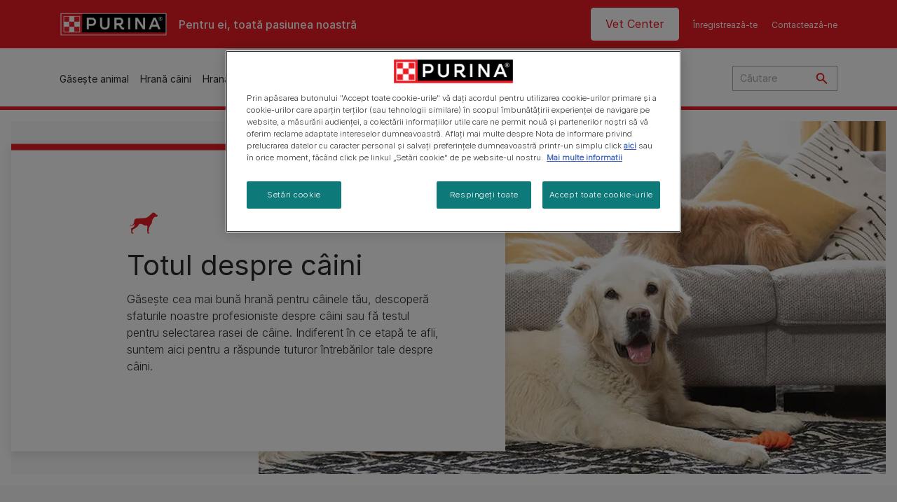

--- FILE ---
content_type: text/html; charset=UTF-8
request_url: https://www.purina.ro/articole/caine?page=2
body_size: 29607
content:
<!DOCTYPE html>
<html lang="ro-RO" dir="ltr" prefix="content: http://purl.org/rss/1.0/modules/content/  dc: http://purl.org/dc/terms/  foaf: http://xmlns.com/foaf/0.1/  og: http://ogp.me/ns#  rdfs: http://www.w3.org/2000/01/rdf-schema#  schema: http://schema.org/  sioc: http://rdfs.org/sioc/ns#  sioct: http://rdfs.org/sioc/types#  skos: http://www.w3.org/2004/02/skos/core#  xsd: http://www.w3.org/2001/XMLSchema# ">
  <head>
    <meta charset="utf-8" />
<script>var dataLayer_tags = {"event":"fireTags","siteInformation":{"zone":"EMENA","ecosystemCategory":"business_core","country":"Romania","business":"Petcare","brand":"Purina","subBrand":"Multiple_Brands","businessUnit":"Food","language":"Romanian","technology":"Drupal","conversionPageType":"Conversion Page Type","properties":"Brand","siteType":"Site","digiPiID":"DIG0035074","websiteUrl":"https\/\/:www.purina.ro","statusHttps":"200","propertyStatus":"live","goLiveDate":"19\/10\/2022","siteCategory":"Food","targetAudience":"B2C"},"userInformation":{"deviceType":"","gaClientID":""},"pageInformation":{"pageSubsection":"Page Subsection"}};</script>
<script>window.dataLayer = window.dataLayer || []; window.dataLayer.push(dataLayer_tags);</script>
<meta name="ps-country" content="RO" />
<meta name="ps-language" content="ro" />
<meta name="ps-key" content="6267-6914da172cb067d8fa4666e4" />
<meta name="description" content="Gaseste cea mai buna hrana pentru cainele tau, descopera sfaturile noastre despre caini sau fa testul pentru selectarea rasei de caine. Suntem aici pentru a te ajuta." />
<link rel="canonical" href="https://www.purina.ro/articole/caine" />
<meta property="og:type" content="website" />
<meta property="og:url" content="https://www.purina.ro/articole/caine" />
<meta property="og:title" content="Totul despre caini - Sfaturile noastre despre de caini | Purina" />
<meta property="og:description" content="Gaseste cea mai buna hrana pentru cainele tau, descopera sfaturile noastre despre caini sau fa testul pentru selectarea rasei de caine. Suntem aici pentru a te ajuta." />
<meta property="og:image" content="https://www.purina.ro/themes/custom/trim_the_tail_th/logo-og.png" />
<meta name="facebook-domain-verification" content="l7zakuxmm0i3nixzthq1fkmu52gdha" />
<meta name="google-site-verification" content="BkyW4MCUuLfkUXHofNB-i7-bNpmRb6znsbGbbfXCbxc" />
<meta name="MobileOptimized" content="width" />
<meta name="HandheldFriendly" content="true" />
<meta name="viewport" content="width=device-width, initial-scale=1.0" />
<link rel="alternate" hreflang="ro" href="https://www.purina.ro/articole/caine" />
<script type="application/ld+json">{
    "@context": "https://schema.org",
    "@graph": [
        {
            "@type": "Organization",
            "@id": "https://www.purina.ro/#/schema/Organization/1",
            "name": "Purina RO",
            "sameAs": [
                "https://www.facebook.com/PurinaRomania",
                "https://www.youtube.com/c/PURINARomania"
            ],
            "url": "https://www.purina.ro/",
            "logo": {
                "@type": "ImageObject",
                "url": "https://www.purina.ro/sites/default/files/purina_logo_new_hu%20%282%29.png"
            }
        }
    ]
}</script>
<link rel="preload" href="/themes/custom/trim_the_tail_th/dist/fonts/roboto/roboto-light-webfont.woff2" as="font" type="font/woff2" crossorigin="anonymous" />
<link rel="preload" href="/themes/custom/trim_the_tail_th/dist/fonts/robotoslab/robotoslab-variablefont_wght-webfont.woff2" as="font" type="font/woff2" crossorigin="anonymous" />
<link rel="icon" href="/sites/default/files/favicon.ico" type="image/vnd.microsoft.icon" />
<script>window.a2a_config=window.a2a_config||{};a2a_config.callbacks=[];a2a_config.overlays=[];a2a_config.templates={};</script>

    <meta name="viewport" content="width=device-width, initial-scale=1, shrink-to-fit=no">
    <link rel="manifest" href="/manifest.json">
    <title>Totul despre caini - Sfaturile noastre despre caini | Purina RO</title>
    <link rel="stylesheet" media="all" href="/sites/default/files/css/css_WZvEMYISFT9oIRTXvvAx-nRfyHtFJRFpmZRsY2F5rck.css?delta=0&amp;language=ro&amp;theme=trim_the_tail_th&amp;include=[base64]" />
<link rel="stylesheet" media="all" href="/sites/default/files/css/css_7Gz8CWDptaZjK4AkLbI9e3VZvEvMM5BsXZrzY6EkH40.css?delta=1&amp;language=ro&amp;theme=trim_the_tail_th&amp;include=[base64]" />

    <script type="application/json" data-drupal-selector="drupal-settings-json">{"path":{"baseUrl":"\/","pathPrefix":"","currentPath":"node\/6021","currentPathIsAdmin":false,"isFront":false,"currentLanguage":"ro","front":"\/","currentQuery":{"page":"2"}},"pluralDelimiter":"\u0003","suppressDeprecationErrors":true,"gtag":{"tagId":"","consentMode":false,"otherIds":[],"events":[],"additionalConfigInfo":[]},"ajaxPageState":{"libraries":"[base64]","theme":"trim_the_tail_th","theme_token":null},"ajaxTrustedUrl":{"\/search":true},"gtm":{"tagId":null,"settings":{"data_layer":"dataLayer","include_classes":false,"allowlist_classes":"google\nnonGooglePixels\nnonGoogleScripts\nnonGoogleIframes","blocklist_classes":"customScripts\ncustomPixels","include_environment":false,"environment_id":"","environment_token":""},"tagIds":["GTM-MWNJ2LG"]},"clientside_validation_jquery":{"validate_all_ajax_forms":2,"force_validate_on_blur":false,"force_html5_validation":false,"messages":{"required":"This field is required.","remote":"Please fix this field.","email":"Please enter a valid email address.","url":"Please enter a valid URL.","date":"Please enter a valid date.","dateISO":"Please enter a valid date (ISO).","number":"Please enter a valid number.","digits":"Please enter only digits.","equalTo":"Please enter the same value again.","maxlength":"Please enter no more than {0} characters.","minlength":"Please enter at least {0} characters.","rangelength":"Please enter a value between {0} and {1} characters long.","range":"Please enter a value between {0} and {1}.","max":"Please enter a value less than or equal to {0}.","min":"Please enter a value greater than or equal to {0}.","step":"Please enter a multiple of {0}."}},"dataLayer":{"defaultLang":"ro","languages":{"en":{"id":"en","name":"English","direction":"ltr","weight":0},"ro":{"id":"ro","name":"Romanian","direction":"ltr","weight":1}}},"ln_datalayer":{"data":{"module_name":"Lightnest Data Layer","module_version":"4.0.0","content_id":"6021","content_name":"Totul despre c\u00e2ini","content_type":"dsu_component_page"}},"nppe_ttt_datalayer":{"variables":{"server_name":"www.purina.ro","current_path":"\/node\/6021","current_path_alias":"\/articole\/caine","market":"RO","cdp_id_crypto_salt":"M4nzHg4MjVv6","cdp_id_crypto_start":"nkc-","range_brand":"PURINA CSB","registration_parallel_timestamp":"2026-01-18T18:46:11+00:00"},"triggers":[{"trigger_type":"click","selector":"div .breed-selector-intro a.cta.nppe-bs-main","event_name":"breed_selector_start"},{"trigger_type":"click","selector":"div.slider-question div.answer","event_name":"breed_selector_cta"},{"trigger_type":"click","selector":".nppe_contact_form_header .combo-menu a[dl-webform-id]","event_name":"contactus_topic_changed"},{"trigger_type":"click","selector":".component--age-calculator a.calc","event_name":"age_calculator_results"},{"trigger_type":"click","selector":".component--contact-us .contact-us--links .contact-us--link.email a","event_name":"contactus_call_click"},{"trigger_type":"click","selector":".component--contact-us .contact-us--links .contact-us--link.phone a","event_name":"contactus_call_click"},{"trigger_type":"click","selector":".component--contact-us .contact-us--links .contact-us--link.whatsapp a","event_name":"contactus_call_click"},{"trigger_type":"click","selector":".paragraph.content-hub_item.scale.paragraph--type--brands-content-hub-url-teaser a.content-hub_link[data-social-icon=\u0027none\u0027]","event_name":"article_click"},{"trigger_type":"click","selector":".article-container a","event_name":"naming_tool_article_click"},{"trigger_type":"click","selector":"div[data-history-node-id] .inner-content h3 a","event_name":"related_article_click"},{"trigger_type":"click","selector":"div[data-history-node-id] .image-wrapper a","event_name":"related_article_click"},{"trigger_type":"click","selector":"div[data-history-node-id] .field--name-field-article-category a","event_name":"related_article_click"},{"trigger_type":"click","selector":".paragraph--type--brands-content-hub-url-teaser a[data-social-icon]","event_name":"social_click"},{"trigger_type":"click","selector":"div.sharing-buttons span.a2a_kit.a2a_kit_size_32.addtoany_list a","event_name":"social_click"},{"trigger_type":"click","selector":"div.block-social-links .social-links li a","event_name":"social_click"},{"trigger_type":"click","selector":"article.node--type-nppe-faq li.node-readmore a","event_name":"faq_click"},{"trigger_type":"click","selector":"article.node--type-nppe-faq a.read-more","event_name":"faq_click"},{"trigger_type":"click","selector":"article.node--type-nppe-faq a span","event_name":"faq_click"},{"trigger_type":"click","selector":".result__text.faq-search-styles a.text__link","event_name":"faq_click"},{"trigger_type":"click","selector":".brands_acordion__container .paragraph--type--brands-accordion-item-styled .accordion-trigger","event_name":"faq_click"},{"trigger_type":"click","selector":".component--article-tile a","event_name":"sponsored_click"},{"trigger_type":"click","selector":".view-id-nppe_breed_selector_results.nppe-bs-selector .results-view-image-container \u003E .inner \u003E a","event_name":"breed_detail_view"},{"trigger_type":"click","selector":".view-id-nppe_breed_selector_results.nppe-bs-selector .results-view-image-container \u003E .inner div a","event_name":"breed_detail_view"},{"trigger_type":"click","selector":"div.datalayer_cta_click a","event_name":"cta_click"},{"trigger_type":"click","selector":"div.paragraph--type--brands-pet-food-selector .brands-fs__cta_wrapper a","event_name":"pet_food_selector"},{"trigger_type":"click","selector":"a[data-file-download=\u0027file_download\u0027]","event_name":"file_download"},{"trigger_type":"click","selector":"div.swiper-button-prev","event_name":"carousel_click"},{"trigger_type":"click","selector":"div.swiper-button-next","event_name":"carousel_click"},{"trigger_type":"click","selector":".dsu-product--detail .product--detail-tabs li a","event_name":"product_tab_click"},{"trigger_type":"click","selector":".dsu-product--detail .product--tab-title","event_name":"product_tab_click"},{"trigger_type":"keyUp","selector":".nppe-breed-selector__library--page .results-search-box input","event_name":"breed_library_search"},{"trigger_type":"mouseDown","selector":"div.brands-products-range__ranges span","event_name":"product_tab_click"},{"trigger_type":"form","selector":"webform_submission_general_feedback_add_form","event_name":"contactus_submit"},{"trigger_type":"form","selector":"webform_submission_nutritional_information_add_form","event_name":"contactus_submit"},{"trigger_type":"form","selector":"webform_submission_product_issue_add_form","event_name":"contactus_submit"},{"trigger_type":"form","selector":"webform_submission_promotion_add_form","event_name":"contactus_submit"},{"trigger_type":"form","selector":"webform_submission_website_issue_add_form","event_name":"contactus_submit"},{"trigger_type":"appear","selector":"#bs-modal","event_name":"registration_start"},{"trigger_type":"form","selector":"webform-submission-contact-us-hub-form","event_name":"contactus_enquiry"},{"trigger_type":"click","selector":"div.slider-question div.answer","event_name":"breed_selector_progress"},{"trigger_type":"click","selector":".component--age-calculator a.calc","event_name":"age_calculator_submit"},{"trigger_type":"click","selector":".paragraph.content-hub_item.scale.paragraph--type--brands-content-hub-url-teaser a.content-hub_link[data-social-icon=\u0027none\u0027]","event_name":"article_click"},{"trigger_type":"click","selector":".article-container a","event_name":"article_click"},{"trigger_type":"click","selector":"div[data-history-node-id] .inner-content h3 a","event_name":"article_click"},{"trigger_type":"click","selector":"div[data-history-node-id] .image-wrapper a","event_name":"article_click"},{"trigger_type":"click","selector":"div[data-history-node-id] .field--name-field-article-category a","event_name":"article_click"},{"trigger_type":"click","selector":".paragraph--type--brands-content-hub-url-teaser a[data-social-icon]","event_name":"share"},{"trigger_type":"click","selector":"div.sharing-buttons span.a2a_kit.a2a_kit_size_32.addtoany_list a","event_name":"share"},{"trigger_type":"click","selector":"div.block-social-links .social-links li a","event_name":"share"},{"trigger_type":"click","selector":"div.paragraph--type--brands-pet-food-selector .brands-fs__cta_wrapper a","event_name":"filters_applied"},{"trigger_type":"click","selector":"div.swiper-button-prev","event_name":"carousel_click"},{"trigger_type":"click","selector":"div.swiper-button-next","event_name":"content_events"},{"trigger_type":"click","selector":".dsu-product--detail .product--detail-tabs li a","event_name":"content_events"},{"trigger_type":"click","selector":".dsu-product--detail .product--tab-title","event_name":"content_events"},{"trigger_type":"mouseDown","selector":"div.brands-products-range__ranges span","event_name":"content_events"},{"trigger_type":"click","selector":"a.product-tile_image","event_name":"purina_product_click"},{"trigger_type":"click","selector":"a.view-product","event_name":"purina_product_click"},{"trigger_type":"click","selector":".product-body h2 a","event_name":"purina_product_click"},{"trigger_type":"click","selector":"div[data-product-id] h2 a","event_name":"purina_product_click"}],"baseline":{"site_content":{"event":"custom_event","event_name":"site_content","article_type":"Not an article related page","content_type":"undefined","price_tier":"Others","range_brand":"Purina CSB","range_brand_id":"R000248","website_section":null,"strategic_content_territory":"Caring","content_pet_type":"undefined","content_breed_type":"undefined","content_pet_size":"undefined","content_life_stage":"undefined","content_special_needs":"undefined","content_health_condition":"undefined","product_name":"undefined","product_sku":"undefined","product_category":"undefined","product_range":"Purina CSB","product_ingredient":"undefined","promotion_id":"undefined","promotion_name":"undefined"},"user_info":{"event":"custom_event","event_name":"user_information","user_account_id":"ID0","user_id":"ID0","device_type":"undefined","user_ga_client_id":"undefined","user_pet_ownership":"undefined","user_pet_type":"undefined"},"site_info":{"event":"custom_event","event_name":"site_information","asset_zone":"EMENA","asset_country":"Romania","asset_brand":"Purina","asset_business":"Petcare","asset_digipi":"DIG0035074","gtm_container":"","language":"Romanian","ecosystem_category":"business_core","business_model":"B2C"},"page_information":{"event":"purina_page_information","user_pet_ownership":"undefined","user_pet_type":"undefined","cdp_user_id":"","param_location":"page","article_type":"Not an article related page","business_model":"B2C","content_type":"undefined","content_breed_type":"undefined","content_health_condition":"undefined","content_life_stage":"undefined","content_pet_size":"undefined","content_pet_type":"undefined","content_special_needs":"undefined","ecosystem_category":"business_core","product_category":"undefined","product_ingredient":"undefined","product_name":"undefined","product_range":"Purina CSB","product_sku":"undefined","promotion_id":"undefined","promotion_name":"undefined","range_brand":"Purina CSB","range_brand_id":"R000248","strategic_content_territory":"Caring","website_section":null}}},"data":{"extlink":{"extTarget":true,"extTargetAppendNewWindowLabel":"(opens in a new window)","extTargetNoOverride":true,"extNofollow":true,"extTitleNoOverride":false,"extNoreferrer":true,"extFollowNoOverride":true,"extClass":"ext","extLabel":"(link is external)","extImgClass":false,"extSubdomains":true,"extExclude":"","extInclude":"","extCssExclude":"","extCssInclude":"","extCssExplicit":"","extAlert":false,"extAlertText":"This link will take you to an external web site. We are not responsible for their content.","extHideIcons":false,"mailtoClass":"mailto","telClass":"","mailtoLabel":"(link sends email)","telLabel":"(link is a phone number)","extUseFontAwesome":false,"extIconPlacement":"append","extPreventOrphan":false,"extFaLinkClasses":"fa fa-external-link","extFaMailtoClasses":"fa fa-envelope-o","extAdditionalLinkClasses":"","extAdditionalMailtoClasses":"","extAdditionalTelClasses":"","extFaTelClasses":"fa fa-phone","whitelistedDomains":[],"extExcludeNoreferrer":""}},"components":{"c_newsletter":{"2646":{"entityId":"2646","entityType":"c_newsletter"}},"c_contact_us_item":{"1166":{"entityId":"1166","entityType":"c_contact_us_item"},"1161":{"entityId":"1161","entityType":"c_contact_us_item"}},"c_contact_us":{"1171":{"entityId":"1171","entityType":"c_contact_us"}},"c_signposting":{"8141":{"entityId":"8141","entityType":"c_signposting"},"8136":{"entityId":"8136","entityType":"c_signposting"},"8131":{"entityId":"8131","entityType":"c_signposting"},"8126":{"entityId":"8126","entityType":"c_signposting"},"8111":{"entityId":"8111","entityType":"c_signposting"},"8106":{"entityId":"8106","entityType":"c_signposting"}},"c_signposting_multi":{"8146":{"entityId":"8146","entityType":"c_signposting_multi"}},"c_sideimagetext_ttt":{"8121":{"entityId":"8121","entityType":"c_sideimagetext_ttt"}},"c_signposting_double":{"8116":{"entityId":"8116","entityType":"c_signposting_double"}},"c_quicklinks":{"8101":{"entityId":"8101","entityType":"c_quicklinks"}},"c_hero_small":{"8096":{"entityId":"8096","entityType":"c_hero_small"}},"c_social_link_item":{"336":{"entityId":"336","entityType":"c_social_link_item"},"47166":{"entityId":"47166","entityType":"c_social_link_item"}}},"ajax":[],"user":{"uid":0,"permissionsHash":"a5ee71d62a290b99ba274c0355eeedaaccd4279d9bee719fe8ca1bc75a03da7f"}}</script>
<script src="/sites/default/files/js/js_nZjFZYXCncaDqcMf52CPZFxg8fja1v2NY61xL0Rr_8o.js?scope=header&amp;delta=0&amp;language=ro&amp;theme=trim_the_tail_th&amp;include=[base64]"></script>
<script src="/modules/contrib/google_tag/js/gtag.js?t7d8sk"></script>
<script src="/modules/contrib/google_tag/js/gtm.js?t7d8sk"></script>
<script src="/sites/default/files/js/js_rI8Yi_Vjmr5SUZmSeEdODEzTZl7EfCH_7YWv8Mbwcxc.js?scope=header&amp;delta=3&amp;language=ro&amp;theme=trim_the_tail_th&amp;include=[base64]"></script>

          <link type="text/css" rel="stylesheet" id="seckit-clickjacking-no-body" media="all" href="/modules/contrib/seckit/css/seckit.no_body.css" />
        <!-- stop SecKit protection -->
        <script type="text/javascript" src="/modules/contrib/seckit/js/seckit.document_write.js?"></script>
        <noscript>
        <link type="text/css" rel="stylesheet" id="seckit-clickjacking-noscript-tag" media="all" href="/modules/contrib/seckit/css/seckit.noscript_tag.css" />
        </noscript></head>
  <body class="path-node page-node-type-dsu-component-page route-entity-node-canonical">        <noscript>
        <div id="seckit-noscript-tag">
          Sorry, you need to enable JavaScript to visit this website.
        </div>
        </noscript>
        <a href="#main-content" class="visually-hidden focusable skip-link">
      Skip to main content
    </a>
    <noscript><iframe src="https://www.googletagmanager.com/ns.html?id=GTM-MWNJ2LG"
                  height="0" width="0" style="display:none;visibility:hidden"></iframe></noscript>

      <div class="dialog-off-canvas-main-canvas" data-off-canvas-main-canvas>
    <div id="main-layout">
        <div class="region region-left">
    <div id="block-tempcsslogo" data-block-plugin-id="block_content:1784980b-33a6-4266-8659-e5c5179c4054" class="block block-block-content block-block-content1784980b-33a6-4266-8659-e5c5179c4054">
  
    
      
            <div class="clearfix text-formatted field field--name-body field--type-text-with-summary field--label-hidden field__item"><style type="text/css">.block-system-branding-block .site-logo {
    height: auto !important;
}
@media (min-width: 1140px) {
.block-system-branding-block {
    align-items: center;}
.component-header-sticky.sticky .block-system-branding-block {
    align-items: start;}
}
.component-header-mobile .top-area .site-logo:after {
    content: unset;
}
</style>
</div>
      

  </div>

  </div>

  
      <div class="header-section">
      <header role="banner">
          <div class="component-header-desktop" >
    <div class="header--top-container">
        <div class="header--top twb-container">
          <div id="block-ttt-sitebranding" data-block-plugin-id="system_branding_block" class="block block-system block-system-branding-block">
  
    
        <a href="/" rel="home" class="site-logo">
      <img src="/sites/default/files/purina_logo_new_hu%20%282%29.png" alt="Acasă" />
    </a>
        <div class="site-name">
      <a href="/" rel="home">Purina RO</a>
    </div>
        <div class="site-slogan">Pentru ei, toată pasiunea noastră</div>
  </div>

          <nav role="navigation" aria-labelledby="block-ttt-headertop-menu" id="block-ttt-headertop" data-block-plugin-id="system_menu_block:header-top" class="block block-menu navigation menu--header-top">
            
  <div class="visually-hidden" id="block-ttt-headertop-menu">Header top</div>
  

        
                <ul class="menu menu--level-1">
                    <li class="menu-item">
        <a href="https://www.vetcenter.purina.ro/" target="_blank" hreflang="ro-RO" rel="noopener noreferrer">Vet Center</a>
              </li>
                <li class="menu-item">
        <a href="/abonare-newsletter" target="_self" data-drupal-link-system-path="node/10119" hreflang="ro-RO" rel="noopener">Înregistrează-te</a>
              </li>
                <li class="menu-item">
        <a href="/contacteaza-ne" target="_self" data-drupal-link-system-path="node/4591" hreflang="ro-RO" rel="noopener">Contactează-ne</a>
              </li>
        </ul>
  


  </nav>

                                                  </div>
    </div>
 
    <div class="header--navigation-wrapper">
      <div class="header--navigation twb-container">
        <div class="header--navigation-composite">
                                            <nav role="navigation" aria-labelledby="block-ttt-mainnavigation-menu" id="block-ttt-mainnavigation" data-block-plugin-id="system_menu_block:main" class="block block-menu navigation menu--main">
            
  <div class="visually-hidden" id="block-ttt-mainnavigation-menu">Main navigation</div>
  

        

  <ul data-region="header" class="menu menu-level-0">
                  
        <li class="menu-item">
          <a href="/gaseste-animal" target="_self" class="finding-a-pet" data-drupal-link-system-path="node/6016" hreflang="ro-RO" rel="noopener">Găsește animal</a>
                                
  
  <div class="menu-panel" role="presentation">
    
          
  <div class="field field--name-field-pane-blocks field--type-entity-reference field--label-hidden menu-pane">
    <div class="custom-block-type--navigation-links block block-nppe-header-with-navigation block-block-content46acf3fe-9fda-4bf5-9355-navlinks0001 block-layout--double-column" id="block-36" data-block-plugin-id="block_content:46acf3fe-9fda-4bf5-9355-navLinks0001">
  
  

    <div class="pane-icon">
    <div class="pet-icon icon-dog"></div>
    <div class="pet-label">câine</div>
  </div>

    
    <div class="links">
                  <div class="link-item parent-regular">
      <div class="link-container">
                  <a href="/gaseste-animal/rase-caini/alege-rasa" class="regular" tabindex="-1">Selectorul de rase de câini</a>
              </div>
    </div>
                  <div class="link-item parent-regular">
      <div class="link-container">
                  <a href="/gaseste-animal/rase-caini" class="regular" tabindex="-1">Rase de câini</a>
              </div>
    </div>
                  <div class="link-item parent-spacer">
      <div class="link-container">
                  <span class="spacer">&nbsp;</span>
              </div>
    </div>
                  <div class="link-item parent-heading">
      <div class="link-container">
                  <span class="heading">Articole după subiecte</span>
              </div>
    </div>
                  <div class="link-item parent-regular">
      <div class="link-container">
                  <a href="/gaseste-animal/articole/adoptarea-unui-caine" class="regular" tabindex="-1">Adopția unui câine</a>
              </div>
    </div>
                  <div class="link-item parent-regular">
      <div class="link-container">
                  <a href="/gaseste-animal/articole/cum-sa-alegi-un-nume-caine" class="regular" tabindex="-1">Nume de câini</a>
              </div>
    </div>
                  <div class="link-item parent-regular">
      <div class="link-container">
                  <a href="/gaseste-animal/articole/curiozitati-despre-caini" class="regular" tabindex="-1">Curiozități despre câini </a>
              </div>
    </div>
                  <div class="link-item parent-regular">
      <div class="link-container">
                  <a href="/gaseste-animal/articole/sfaturi-pui-caine" class="regular" tabindex="-1">Sfaturi despre puii de câine</a>
              </div>
    </div>
                  <div class="link-item parent-regular">
      <div class="link-container">
                  <a href="/gaseste-animal/articole/ghiduri-rase" class="regular" tabindex="-1">Ghiduri cu rase de câini</a>
              </div>
    </div>
                  <div class="link-item parent-break-column">
      <div class="link-container">
                  <span class="break-column">&nbsp;</span>
              </div>
    </div>
                  <div class="link-item parent-heading">
      <div class="link-container">
                  <span class="heading">Top articole despre câini</span>
              </div>
    </div>
                  <div class="link-item parent-regular">
      <div class="link-container">
                  <a href="/articole/caine/hranirea" class="regular" tabindex="-1">Sfaturi pentru hrănirea câinilor</a>
              </div>
    </div>
                  <div class="link-item parent-regular">
      <div class="link-container">
                  <a href="/articole/caine/gestatie" class="regular" tabindex="-1">Gestația la câini</a>
              </div>
    </div>
                  <div class="link-item parent-highlighted">
      <div class="link-container">
                  <a href="/articole/caine" class="highlighted" tabindex="-1">Vezi toate articolele despre câini</a>
              </div>
    </div>
                  <div class="link-item parent-spacer">
      <div class="link-container">
                  <span class="spacer">&nbsp;</span>
              </div>
    </div>
  </div>

  </div>




  </div>
  <div class="field field--name-field-pane-blocks field--type-entity-reference field--label-hidden menu-pane">
    <div class="custom-block-type--navigation-links block block-nppe-header-with-navigation block-block-content46acf3fe-9fda-4bf5-9355-navlinks0002 block-layout--double-column" id="block-41" data-block-plugin-id="block_content:46acf3fe-9fda-4bf5-9355-navLinks0002">
  
  

    <div class="pane-icon">
    <div class="pet-icon icon-cat"></div>
    <div class="pet-label">pisică</div>
  </div>

    
    <div class="links">
                  <div class="link-item parent-regular">
      <div class="link-container">
                  <a href="/gaseste-animal/rase-pisici/alege-rasa" class="regular" tabindex="-1">Selectorul de rase de pisici</a>
              </div>
    </div>
                  <div class="link-item parent-regular">
      <div class="link-container">
                  <a href="/gaseste-animal/rase-pisici" class="regular" tabindex="-1">Rase de pisici</a>
              </div>
    </div>
                  <div class="link-item parent-spacer">
      <div class="link-container">
                  <span class="spacer">&nbsp;</span>
              </div>
    </div>
                  <div class="link-item parent-heading">
      <div class="link-container">
                  <span class="heading">Articole după subiecte</span>
              </div>
    </div>
                  <div class="link-item parent-regular">
      <div class="link-container">
                  <a href="/gaseste-animal/articole/cum-sa-ti-hranesti-pisoii" class="regular" tabindex="-1">Hrănirea puilor de pisică</a>
              </div>
    </div>
                  <div class="link-item parent-regular">
      <div class="link-container">
                  <a href="/gaseste-animal/articole/ghiduri-de-rase-pisica" class="regular" tabindex="-1">Ghidurile raselor</a>
              </div>
    </div>
                  <div class="link-item parent-regular">
      <div class="link-container">
                  <a href="/gaseste-animal/articole/tipuri-pisica" class="regular" tabindex="-1">Grupe de rase</a>
              </div>
    </div>
                  <div class="link-item parent-regular">
      <div class="link-container">
                  <a href="/articole/pisica/intrebari-frecvente" class="regular" tabindex="-1">Întrebări frecvente despre pisici</a>
              </div>
    </div>
                  <div class="link-item parent-break-column">
      <div class="link-container">
                  <span class="break-column">&nbsp;</span>
              </div>
    </div>
                  <div class="link-item parent-heading">
      <div class="link-container">
                  <span class="heading">Top articole despre pisici</span>
              </div>
    </div>
                  <div class="link-item parent-regular">
      <div class="link-container">
                  <a href="/gaseste-animal/articole/mieunatul-pisicilor-semnificatie" class="regular" tabindex="-1">Mieunatul pisicii</a>
              </div>
    </div>
                  <div class="link-item parent-regular">
      <div class="link-container">
                  <a href="/gaseste-animal/articole/cum-sa-recunosti-semnele-de-sarcina-la-pisici" class="regular" tabindex="-1">Gestația la pisici</a>
              </div>
    </div>
                  <div class="link-item parent-highlighted">
      <div class="link-container">
                  <a href="/articole/pisica" class="highlighted" tabindex="-1">Vezi toate articolele despre pisici</a>
              </div>
    </div>
                  <div class="link-item parent-spacer">
      <div class="link-container">
                  <span class="spacer">&nbsp;</span>
              </div>
    </div>
  </div>

  </div>




  </div>
  <div class="field field--name-field-pane-blocks field--type-entity-reference field--label-hidden menu-pane">
    

<div class="custom-block-type--navigation-blocks block cta-block-style-1" id="block-6" data-block-plugin-id="block_content:46acf3fe-9fda-4bf5-9355-navCta000001">
  
  

      <div class="media">
      <div class="field--type-image field--name-image">
        <picture class="responsive-picture">
          <source media="(max-width:1139px)" srcset="">
          <source media="(min-width:1140px)" srcset="/sites/default/files/migrate_default_content_files/navigation-block-001.jpg">
          <img src="/sites/default/files/migrate_default_content_files/navigation-block-001.jpg" alt="Navigation CTA for &quot;Finding a pet&quot;" loading="lazy"/>
        </picture>
      </div>
    </div>

    <div class="inner-content">
            <div class="field field--name-field-nav-banner-cta field--type-link field--label-hidden field__items">
                                                                                                                                                                                                                                                                                                            <div class="field__item">
              <a href="/gaseste-animal/rase-caini/alege-rasa" target="" tabindex="-1" data-once="ln_datalayer_cta_click">
                Găsește-ți câinele
              </a>
            </div>
                                        <div class="field__item">
              <a href="/gaseste-animal/rase-pisici/alege-rasa" target="" tabindex="-1" data-once="ln_datalayer_cta_click">
                Găsește-ți pisica
              </a>
            </div>
                                                            </div>
    </div>

  </div>

  </div>


    
  </div>



                  </li>
                      
        <li class="menu-item">
          <a href="/caine/hrana-caini" target="_self" class="dog-products" data-drupal-link-system-path="node/9602" hreflang="ro-RO" rel="noopener">Hrană câini</a>
                                
  
  <div class="menu-panel" role="presentation">
    
          
  <div class="field field--name-field-pane-blocks field--type-entity-reference field--label-hidden menu-pane">
    <div class="custom-block-type--navigation-links block block-nppe-header-with-navigation block-block-content46acf3fe-9fda-4bf5-9355-navlinks0003 block-layout--double-column" id="block-46" data-block-plugin-id="block_content:46acf3fe-9fda-4bf5-9355-navLinks0003">
  
  

    <div class="pane-icon">
    <div class="pet-icon icon-dog"></div>
    <div class="pet-label">câine</div>
  </div>

    
    <div class="links">
                  <div class="link-item parent-heading">
      <div class="link-container">
                  <span class="heading">Hrană pentru câini</span>
              </div>
    </div>
                  <div class="link-item parent-regular">
      <div class="link-container">
                  <a href="/caine/hrana-caini/uscata" class="regular" tabindex="-1">Hrană uscată pentru câini</a>
              </div>
    </div>
                  <div class="link-item parent-regular">
      <div class="link-container">
                  <a href="/caine/hrana-caini/umeda" class="regular" tabindex="-1">Hrană umedă pentru câini</a>
              </div>
    </div>
                  <div class="link-item parent-regular">
      <div class="link-container">
                  <a href="/caine/hrana-caini/recompense" class="regular" tabindex="-1">Recompense pentru câini</a>
              </div>
    </div>
                  <div class="link-item parent-spacer">
      <div class="link-container">
                  <span class="spacer">&nbsp;</span>
              </div>
    </div>
                  <div class="link-item parent-heading">
      <div class="link-container">
                  <span class="heading">Hrană pentru câini, în funcție de talia rasei</span>
              </div>
    </div>
                  <div class="link-item parent-regular">
      <div class="link-container">
                  <a href="/caine/hrana-caini/rase-mici" class="regular" tabindex="-1">Mică</a>
              </div>
    </div>
                  <div class="link-item parent-regular">
      <div class="link-container">
                  <a href="/caine/hrana-caini/rase-mari" class="regular" tabindex="-1">Mare</a>
              </div>
    </div>
                  <div class="link-item parent-break-column">
      <div class="link-container">
                  <span class="break-column">&nbsp;</span>
              </div>
    </div>
                  <div class="link-item parent-heading">
      <div class="link-container">
                  <span class="heading">Hrană pentru câini, în funcție de etapa vieții</span>
              </div>
    </div>
                  <div class="link-item parent-regular">
      <div class="link-container">
                  <a href="/caine/hrana-caini/junior" class="regular" tabindex="-1">Pui</a>
              </div>
    </div>
                  <div class="link-item parent-regular">
      <div class="link-container">
                  <a href="/caine/hrana-caini/adult" class="regular" tabindex="-1">Adult</a>
              </div>
    </div>
                  <div class="link-item parent-regular">
      <div class="link-container">
                  <a href="/caine/hrana-caini/nevoi-speciale" class="regular" tabindex="-1">Nevoi speciale</a>
              </div>
    </div>
                  <div class="link-item parent-highlighted">
      <div class="link-container">
                  <a href="/caine/hrana-caini" class="highlighted" tabindex="-1">Vezi toată hrana pentru câini</a>
              </div>
    </div>
                  <div class="link-item parent-spacer">
      <div class="link-container">
                  <span class="spacer">&nbsp;</span>
              </div>
    </div>
  </div>

  </div>




  </div>
  <div class="field field--name-field-pane-blocks field--type-entity-reference field--label-hidden menu-pane">
    <div class="custom-block-type--navigation-links block block-nppe-header-with-navigation block-block-content46acf3fe-9fda-4bf5-9355-navlinks0004 block-layout--double-column" id="block-51" data-block-plugin-id="block_content:46acf3fe-9fda-4bf5-9355-navLinks0004">
  
  

        <div class="pane-icon placeholder-pane"></div>
    
    <div class="links">
                  <div class="link-item parent-break-column">
      <div class="link-container">
                  <span class="break-column">&nbsp;</span>
              </div>
    </div>
                  <div class="link-item parent-heading">
      <div class="link-container">
                  <span class="heading">Branduri destinate câinilor</span>
              </div>
    </div>
                  <div class="link-item parent-regular">
      <div class="link-container">
                  <a href="/brand/adventuros" class="regular" tabindex="-1">Adventuros</a>
              </div>
    </div>
                  <div class="link-item parent-regular">
      <div class="link-container">
                  <a href="/brand/darling" class="regular" tabindex="-1">Darling</a>
              </div>
    </div>
                  <div class="link-item parent-regular">
      <div class="link-container">
                  <a href="/brand/friskies/caine" class="regular" tabindex="-1">Friskies</a>
              </div>
    </div>
                  <div class="link-item parent-regular">
      <div class="link-container">
                  <a href="/brand/pro-plan/caine" class="regular" tabindex="-1">PRO PLAN</a>
              </div>
    </div>
                  <div class="link-item parent-regular">
      <div class="link-container">
                  <a href="/brand/pro-plan-diete-veterinare/caine" class="regular" tabindex="-1">PRO PLAN Veterinary Diets</a>
              </div>
    </div>
                  <div class="link-item parent-regular">
      <div class="link-container">
                  <a href="/brand/purina-one-mini/caine" class="regular" tabindex="-1">Purina ONE</a>
              </div>
    </div>
                  <div class="link-item parent-regular">
      <div class="link-container">
                  <a href="/brand/dog-chow/caine" class="regular" tabindex="-1">Dog Chow</a>
              </div>
    </div>
                  <div class="link-item parent-highlighted">
      <div class="link-container">
                  <a href="/brand" class="highlighted" tabindex="-1">Vezi toate brandurile</a>
              </div>
    </div>
                  <div class="link-item parent-break-column">
      <div class="link-container">
                  <span class="break-column">&nbsp;</span>
              </div>
    </div>
                  <div class="link-item parent-regular">
      <div class="link-container">
                  <a href="/articole/caine/ghid-hranire/cum-sa-stabilesti-o-dieta-pentru-cainele-tau" class="regular" tabindex="-1">Cu ce să-ți hrănești câinele</a>
              </div>
    </div>
                  <div class="link-item parent-heading">
      <div class="link-container">
                  <span class="heading">Top articole despre câini</span>
              </div>
    </div>
                  <div class="link-item parent-regular">
      <div class="link-container">
                  <a href="/articole/caine/ghid-hranire/cum-sa-ti-hranesti-cainele-adult" class="regular" tabindex="-1">Hrană umedă sau uscată petru câini?</a>
              </div>
    </div>
                  <div class="link-item parent-regular">
      <div class="link-container">
                  <a href="/articole/caine/ghid-hranire/dieta-pentru-cainele-tau" class="regular" tabindex="-1">Ghid de nutriție pentru câini</a>
              </div>
    </div>
                  <div class="link-item parent-regular">
      <div class="link-container">
                  <a href="/articole/caine/hranirea/alimente-si-substante-daunatoare-cainilor" class="regular" tabindex="-1">Hrană dăunătoare pentru câini</a>
              </div>
    </div>
                  <div class="link-item parent-highlighted">
      <div class="link-container">
                  <a href="/articole/caine/hranirea" class="highlighted" tabindex="-1">Vezi toate sfaturile despre hrănirea câinilor</a>
              </div>
    </div>
                  <div class="link-item parent-spacer">
      <div class="link-container">
                  <span class="spacer">&nbsp;</span>
              </div>
    </div>
  </div>

  </div>




  </div>
  <div class="field field--name-field-pane-blocks field--type-entity-reference field--label-hidden menu-pane">
    

<div class="custom-block-type--navigation-blocks block cta-block-style-4" id="block-11" data-block-plugin-id="block_content:46acf3fe-9fda-4bf5-9355-navCta000002">
  
  

      <div class="media">
      <div class="field--type-image field--name-image">
        <picture class="responsive-picture">
          <source media="(max-width:1139px)" srcset="/sites/default/files/migrate_default_content_files/navigation-block-002.jpg">
          <source media="(min-width:1140px)" srcset="/sites/default/files/2021-10/header-dog.jpg">
          <img src="/sites/default/files/2021-10/header-dog.jpg" alt="Imagine cu antetul câinelui" loading="lazy"/>
        </picture>
      </div>
    </div>

    <div class="inner-content">
      <div class="inner-container">
        <div class="inner-title">
          
  Găsește produsul | De unde să cumperi
  

        </div>

        
                <div class="field field--name-field-nav-banner-cta field--type-link field--label-hidden field__items">
                                                                                                                                                                                                                                                                                                                                                                              <div class="field__item">
                <a href="/caine/hrana-caini" target="" tabindex="-1" data-once="ln_datalayer_cta_click">
                  Începe
                </a>
              </div>
                                                                          </div>
      </div>
    </div>

  </div>

  </div>


    
  </div>



                  </li>
                      
        <li class="menu-item">
          <a href="/pisica/hrana-pisici" target="_self" class="cat-products" data-drupal-link-system-path="node/9658" hreflang="ro-RO" rel="noopener">Hrană pisici</a>
                                
  
  <div class="menu-panel" role="presentation">
    
          
  <div class="field field--name-field-pane-blocks field--type-entity-reference field--label-hidden menu-pane">
    <div class="custom-block-type--navigation-links block block-nppe-header-with-navigation block-block-content46acf3fe-9fda-4bf5-9355-navlinks0005 block-layout--double-column" id="block-56" data-block-plugin-id="block_content:46acf3fe-9fda-4bf5-9355-navLinks0005">
  
  

    <div class="pane-icon">
    <div class="pet-icon icon-cat"></div>
    <div class="pet-label">pisică</div>
  </div>

    
    <div class="links">
                  <div class="link-item parent-heading">
      <div class="link-container">
                  <span class="heading">Tipuri de hrană pentru pisici</span>
              </div>
    </div>
                  <div class="link-item parent-regular">
      <div class="link-container">
                  <a href="/pisica/hrana-pisici/umeda" class="regular" tabindex="-1">Hrană umedă pentru pisici</a>
              </div>
    </div>
                  <div class="link-item parent-regular">
      <div class="link-container">
                  <a href="/pisica/hrana-pisici/uscata" class="regular" tabindex="-1">Hrană uscată pentru pisici</a>
              </div>
    </div>
                  <div class="link-item parent-regular">
      <div class="link-container">
                  <a href="/pisica/hrana-pisici/recompense" class="regular" tabindex="-1">Recompense pentru pisici</a>
              </div>
    </div>
                  <div class="link-item parent-break-column">
      <div class="link-container">
                  <span class="break-column">&nbsp;</span>
              </div>
    </div>
                  <div class="link-item parent-heading">
      <div class="link-container">
                  <span class="heading">Hrană pentru pisici, în funcție de etapa vieții</span>
              </div>
    </div>
                  <div class="link-item parent-regular">
      <div class="link-container">
                  <a href="/pisica/hrana-pisici/junior" class="regular" tabindex="-1">Hrană pisici junior</a>
              </div>
    </div>
                  <div class="link-item parent-regular">
      <div class="link-container">
                  <a href="/pisica/hrana-pisici/adult" class="regular" tabindex="-1">Adult</a>
              </div>
    </div>
                  <div class="link-item parent-regular">
      <div class="link-container">
                  <a href="/pisica/hrana-pisici/senior" class="regular" tabindex="-1">Senior</a>
              </div>
    </div>
                  <div class="link-item parent-highlighted">
      <div class="link-container">
                  <a href="/pisica/hrana-pisici" class="highlighted" tabindex="-1">Vezi toată hrana pentru pisici</a>
              </div>
    </div>
                  <div class="link-item parent-spacer">
      <div class="link-container">
                  <span class="spacer">&nbsp;</span>
              </div>
    </div>
  </div>

  </div>




  </div>
  <div class="field field--name-field-pane-blocks field--type-entity-reference field--label-hidden menu-pane">
    <div class="custom-block-type--navigation-links block block-nppe-header-with-navigation block-block-content46acf3fe-9fda-4bf5-9355-navlinks0006 block-layout--double-column" id="block-61" data-block-plugin-id="block_content:46acf3fe-9fda-4bf5-9355-navLinks0006">
  
  

        <div class="pane-icon placeholder-pane"></div>
    
    <div class="links">
                  <div class="link-item parent-heading">
      <div class="link-container">
                  <span class="heading">Branduri destinate pisicilor</span>
              </div>
    </div>
                  <div class="link-item parent-regular">
      <div class="link-container">
                  <a href="/brand/cat-chow/pisica" class="regular" tabindex="-1">Cat Chow</a>
              </div>
    </div>
                  <div class="link-item parent-regular">
      <div class="link-container">
                  <a href="/brand/felix" class="regular" tabindex="-1">Felix</a>
              </div>
    </div>
                  <div class="link-item parent-regular">
      <div class="link-container">
                  <a href="/brand/friskies/pisica" class="regular" tabindex="-1">Friskies</a>
              </div>
    </div>
                  <div class="link-item parent-regular">
      <div class="link-container">
                  <a href="/brand/gourmet" class="regular" tabindex="-1">Gourmet</a>
              </div>
    </div>
                  <div class="link-item parent-regular">
      <div class="link-container">
                  <a href="/brand/pro-plan/pisica" class="regular" tabindex="-1">PRO PLAN</a>
              </div>
    </div>
                  <div class="link-item parent-regular">
      <div class="link-container">
                  <a href="/brand/pro-plan-diete-veterinare/pisica" class="regular" tabindex="-1">PRO PLAN Veterinary Diets</a>
              </div>
    </div>
                  <div class="link-item parent-regular">
      <div class="link-container">
                  <a href="/brand/purina-one/pisica" class="regular" tabindex="-1">Purina One</a>
              </div>
    </div>
                  <div class="link-item parent-highlighted">
      <div class="link-container">
                  <a href="/brand" class="highlighted" tabindex="-1">Vezi toate brandurile</a>
              </div>
    </div>
                  <div class="link-item parent-break-column">
      <div class="link-container">
                  <span class="break-column">&nbsp;</span>
              </div>
    </div>
                  <div class="link-item parent-heading">
      <div class="link-container">
                  <span class="heading">Top articole despre pisici</span>
              </div>
    </div>
                  <div class="link-item parent-regular">
      <div class="link-container">
                  <a href="https://www.purina.ro/pisica/hrana-pisici/recompense" class="regular" tabindex="-1">Gustări și recompense pentru pisici</a>
              </div>
    </div>
                  <div class="link-item parent-regular">
      <div class="link-container">
                  <a href="/articole/pisica/ghid-hranire/cum-sa-mentii-o-greutate-corecta" class="regular" tabindex="-1">Alimentația pisicii pentru o greutate corectă</a>
              </div>
    </div>
                  <div class="link-item parent-regular">
      <div class="link-container">
                  <a href="/pisici/principalele-etape-de-viata/pisoi/cum-sa-ti-hranesti-pisoii" class="regular" tabindex="-1">La ce vârstă încep să mănânce puii de pisică</a>
              </div>
    </div>
                  <div class="link-item parent-regular">
      <div class="link-container">
                  <a href="/articole/pisica/ghid-hranire/cum-sa-iti-hranesti-pisica-adulta" class="regular" tabindex="-1">Ce mănâncă pisicile: hrană umedă sau uscată?</a>
              </div>
    </div>
                  <div class="link-item parent-highlighted">
      <div class="link-container">
                  <a href="/articole/pisica/toate-articolele-hranirea-pisicilor" class="highlighted" tabindex="-1">Vezi toate ghidurile despre hrănirea pisicilor</a>
              </div>
    </div>
                  <div class="link-item parent-spacer">
      <div class="link-container">
                  <span class="spacer">&nbsp;</span>
              </div>
    </div>
  </div>

  </div>




  </div>
  <div class="field field--name-field-pane-blocks field--type-entity-reference field--label-hidden menu-pane">
    

<div class="custom-block-type--navigation-blocks block cta-block-style-4" id="block-16" data-block-plugin-id="block_content:46acf3fe-9fda-4bf5-9355-navCta000003">
  
  

      <div class="media">
      <div class="field--type-image field--name-image">
        <picture class="responsive-picture">
          <source media="(max-width:1139px)" srcset="/sites/default/files/migrate_default_content_files/navigation-block-003.jpg">
          <source media="(min-width:1140px)" srcset="/sites/default/files/2021-10/header-cat.jpg">
          <img src="/sites/default/files/2021-10/header-cat.jpg" alt="Imagine antet pisică" loading="lazy"/>
        </picture>
      </div>
    </div>

    <div class="inner-content">
      <div class="inner-container">
        <div class="inner-title">
          
  Găsește produsul | De unde să cumperi
  

        </div>

        
                <div class="field field--name-field-nav-banner-cta field--type-link field--label-hidden field__items">
                                                                                                                                                                                                                                                                                                                                                                              <div class="field__item">
                <a href="/pisica/hrana-pisici" target="" tabindex="-1" data-once="ln_datalayer_cta_click">
                  Începe
                </a>
              </div>
                                                                          </div>
      </div>
    </div>

  </div>

  </div>


    
  </div>



                  </li>
                      
        <li class="menu-item">
          <a href="/articole" target="_self" class="petcare-hub" data-drupal-link-system-path="node/4751" hreflang="ro-RO" rel="noopener">Sfaturi îngrijire</a>
                                
  
  <div class="menu-panel" role="presentation">
    
          
  <div class="field field--name-field-pane-blocks field--type-entity-reference field--label-hidden menu-pane">
    <div class="custom-block-type--navigation-links block block-nppe-header-with-navigation block-block-content46acf3fe-9fda-4bf5-9355-navlinks0007 block-layout--double-column" id="block-66" data-block-plugin-id="block_content:46acf3fe-9fda-4bf5-9355-navLinks0007">
  
  

    <div class="pane-icon">
    <div class="pet-icon icon-dog"></div>
    <div class="pet-label">câine</div>
  </div>

    
    <div class="links">
                  <div class="link-item parent-heading">
      <div class="link-container">
                  <span class="heading">Informații despre câini</span>
              </div>
    </div>
                  <div class="link-item parent-regular">
      <div class="link-container">
                  <a href="/articole/caine/sanatate-pui-caine/cum-sa-ti-hranesti-puiul-de-caine" class="regular" tabindex="-1">Hrănirea puiului de câine</a>
              </div>
    </div>
                  <div class="link-item parent-regular">
      <div class="link-container">
                  <a href="/articole/caine/senior/hranirea-cainelui-adult" class="regular" tabindex="-1">Hrănirea câinelui tău adult</a>
              </div>
    </div>
                  <div class="link-item parent-regular">
      <div class="link-container">
                  <a href="/articole/caine/hranirea" class="regular" tabindex="-1">Hrană și nutriție</a>
              </div>
    </div>
                  <div class="link-item parent-regular">
      <div class="link-container">
                  <a href="/articole/caine/comportament" class="regular" tabindex="-1">Comportament și dresaj</a>
              </div>
    </div>
                  <div class="link-item parent-regular">
      <div class="link-container">
                  <a href="/articole/caine/sanatate" class="regular" tabindex="-1">Sănătate</a>
              </div>
    </div>
                  <div class="link-item parent-spacer">
      <div class="link-container">
                  <span class="spacer">&nbsp;</span>
              </div>
    </div>
                  <div class="link-item parent-heading">
      <div class="link-container">
                  <span class="heading">Pui de câine în etapa de creștere</span>
              </div>
    </div>
                  <div class="link-item parent-regular">
      <div class="link-container">
                  <a href="/articole/caine/un-nou-caine/cum-sa-ti-iei-un-pui-de-caine" class="regular" tabindex="-1">Cumperi sau adopți un pui de câine?</a>
              </div>
    </div>
                  <div class="link-item parent-regular">
      <div class="link-container">
                  <a href="/articole/caine/dresaj/cum-sa-ti-educi-puiul-de-caine" class="regular" tabindex="-1">Cum dresezi un pui de câine - de știut despre dresajul canin</a>
              </div>
    </div>
                  <div class="link-item parent-regular">
      <div class="link-container">
                  <a href="/articole/caine/sanatate-pui-caine" class="regular" tabindex="-1">Sănătatea puiului de câine</a>
              </div>
    </div>
                  <div class="link-item parent-break-column">
      <div class="link-container">
                  <span class="break-column">&nbsp;</span>
              </div>
    </div>
                  <div class="link-item parent-heading">
      <div class="link-container">
                  <span class="heading">Top articole</span>
              </div>
    </div>
                  <div class="link-item parent-regular">
      <div class="link-container">
                  <a href="/articole/sfaturi-generale-ingrijire/intrebari-frecvente-despre-castrarea-si-sterilizarea-cainilor" class="regular" tabindex="-1">Sterilizarea câinilor</a>
              </div>
    </div>
                  <div class="link-item parent-regular">
      <div class="link-container">
                  <a href="/articole/caine/gestatie/cum-sa-recunosti-semnele-de-sarcina" class="regular" tabindex="-1">Gestația la câini</a>
              </div>
    </div>
                  <div class="link-item parent-regular">
      <div class="link-container">
                  <a href="/articole/caine/un-nou-caine/microciparea-cainilor" class="regular" tabindex="-1">Microciparea câinilor</a>
              </div>
    </div>
                  <div class="link-item parent-regular">
      <div class="link-container">
                  <a href="/gaseste-animal/articole/cum-sa-alegi-un-nume-caine" class="regular" tabindex="-1">Nume de câini</a>
              </div>
    </div>
                  <div class="link-item parent-highlighted">
      <div class="link-container">
                  <a href="/articole/caine" class="highlighted" tabindex="-1">Vezi toate articolele despre câini</a>
              </div>
    </div>
                  <div class="link-item parent-spacer">
      <div class="link-container">
                  <span class="spacer">&nbsp;</span>
              </div>
    </div>
  </div>

  </div>




  </div>
  <div class="field field--name-field-pane-blocks field--type-entity-reference field--label-hidden menu-pane">
    <div class="custom-block-type--navigation-links block block-nppe-header-with-navigation block-block-content46acf3fe-9fda-4bf5-9355-navlinks0008 block-layout--double-column" id="block-71" data-block-plugin-id="block_content:46acf3fe-9fda-4bf5-9355-navLinks0008">
  
  

    <div class="pane-icon">
    <div class="pet-icon icon-cat"></div>
    <div class="pet-label">pisică</div>
  </div>

    
    <div class="links">
                  <div class="link-item parent-heading">
      <div class="link-container">
                  <span class="heading">Informații despre pisici</span>
              </div>
    </div>
                  <div class="link-item parent-regular">
      <div class="link-container">
                  <a href="https://www.purina.ro/gaseste-animal/articole/cum-sa-ti-hranesti-pisoii" class="regular" tabindex="-1">Sfaturi pentru hrănirea puilor de pisică</a>
              </div>
    </div>
                  <div class="link-item parent-regular">
      <div class="link-container">
                  <a href="/articole/pisica/ingrijire-pisici-senioare/ingrijirea-pisicii-in-varsta" class="regular" tabindex="-1">Îngrijirea pisicii senior</a>
              </div>
    </div>
                  <div class="link-item parent-regular">
      <div class="link-container">
                  <a href="/articole/pisica/sanatate" class="regular" tabindex="-1">Sănătatea și Nutriția la Pisici | Purina</a>
              </div>
    </div>
                  <div class="link-item parent-regular">
      <div class="link-container">
                  <a href="/articole/pisica/intelegerea-pisicilor/intelegerea-comportamentului-pisicii-si-a-limbajului-corporal" class="regular" tabindex="-1">Comportamentul pisicii</a>
              </div>
    </div>
                  <div class="link-item parent-regular">
      <div class="link-container">
                  <a href="/articole/pisica/simptome-des-intalnite/simptome-neobisnuite-la-care-trebuie-sa-fim-atenti" class="regular" tabindex="-1">Bolile pisicilor</a>
              </div>
    </div>
                  <div class="link-item parent-spacer">
      <div class="link-container">
                  <span class="spacer">&nbsp;</span>
              </div>
    </div>
                  <div class="link-item parent-heading">
      <div class="link-container">
                  <span class="heading">Pui de pisică</span>
              </div>
    </div>
                  <div class="link-item parent-regular">
      <div class="link-container">
                  <a href="/articole/pisica/o-noua-pisica/cum-sa-aduci-pisoii-acasa" class="regular" tabindex="-1">Cum aduci pisoii acasă</a>
              </div>
    </div>
                  <div class="link-item parent-regular">
      <div class="link-container">
                  <a href="/articole/pisica/comportament/pisici-cu-superputeri" class="regular" tabindex="-1">Comportamentul puilor de pisică</a>
              </div>
    </div>
                  <div class="link-item parent-regular">
      <div class="link-container">
                  <a href="/articole/pisica/junior/sanatate/toaletarea-pisoilor" class="regular" tabindex="-1">Îngrijirea puilor de pisică</a>
              </div>
    </div>
                  <div class="link-item parent-break-column">
      <div class="link-container">
                  <span class="break-column">&nbsp;</span>
              </div>
    </div>
                  <div class="link-item parent-heading">
      <div class="link-container">
                  <span class="heading">Top articole</span>
              </div>
    </div>
                  <div class="link-item parent-regular">
      <div class="link-container">
                  <a href="/articole/pisica/sfaturi-despre-pisicile-senioare/pisica-ta-este-deja-in-varsta" class="regular" tabindex="-1">Care e vârsta pisicii mele în ani omenești?</a>
              </div>
    </div>
                  <div class="link-item parent-regular">
      <div class="link-container">
                  <a href="/articole/pisica/comportament/mieunatul-pisicilor-semnificatie" class="regular" tabindex="-1">Ce semnificație are mieunatul pisicilor?</a>
              </div>
    </div>
                  <div class="link-item parent-regular">
      <div class="link-container">
                  <a href="/articole/pisica/gestatie/travaliul-si-nasterea-la-pisici" class="regular" tabindex="-1">Gestația la pisică și sfaturi pentru o sarcină sănătoasă</a>
              </div>
    </div>
                  <div class="link-item parent-regular">
      <div class="link-container">
                  <a href="/articole/pisica/ghid-hranire/cum-sa-mentii-o-greutate-corecta" class="regular" tabindex="-1">Cât trebuie să mănânce o pisică</a>
              </div>
    </div>
                  <div class="link-item parent-highlighted">
      <div class="link-container">
                  <a href="/articole/pisica" class="highlighted" tabindex="-1">Vezi toate articolele despre pisici</a>
              </div>
    </div>
                  <div class="link-item parent-spacer">
      <div class="link-container">
                  <span class="spacer">&nbsp;</span>
              </div>
    </div>
  </div>

  </div>




  </div>
  <div class="field field--name-field-pane-blocks field--type-entity-reference field--label-hidden menu-pane">
    

<div class="custom-block-type--navigation-blocks block cta-block-style-1" id="block-21" data-block-plugin-id="block_content:46acf3fe-9fda-4bf5-9355-navCta000004">
  
  

      <div class="media">
      <div class="field--type-image field--name-image">
        <picture class="responsive-picture">
          <source media="(max-width:1139px)" srcset="">
          <source media="(min-width:1140px)" srcset="/sites/default/files/migrate_default_content_files/navigation-block-004.jpg">
          <img src="/sites/default/files/migrate_default_content_files/navigation-block-004.jpg" alt="CTA de navigare pentru „PetCare hub”" loading="lazy"/>
        </picture>
      </div>
    </div>

    <div class="inner-content">
            <div class="field field--name-field-nav-banner-cta field--type-link field--label-hidden field__items">
                                                                                                                                                                                                                                                                                                            <div class="field__item">
              <a href="/brand" target="" tabindex="-1" data-once="ln_datalayer_cta_click">
                Vezi gama de produse
              </a>
            </div>
                                                            </div>
    </div>

  </div>

  </div>


    
  </div>



                  </li>
                      
        <li class="menu-item">
          <a href="/despre-noi" target="_self" class="meet-purina" data-drupal-link-system-path="node/6011" hreflang="ro-RO" rel="noopener">Despre noi</a>
                                
  
  <div class="menu-panel" role="presentation">
    
          
  <div class="field field--name-field-pane-blocks field--type-entity-reference field--label-hidden menu-pane">
    <div class="custom-block-type--navigation-links block block-nppe-header-with-navigation block-block-content46acf3fe-9fda-4bf5-9355-navlinks0009 block-layout--double-column" id="block-76" data-block-plugin-id="block_content:46acf3fe-9fda-4bf5-9355-navLinks0009">
  
  

        <div class="pane-icon placeholder-pane"></div>
    
    <div class="links">
                  <div class="link-item parent-heading">
      <div class="link-container">
                  <span class="heading">Despre noi</span>
              </div>
    </div>
                  <div class="link-item parent-regular">
      <div class="link-container">
                  <a href="/despre-noi" class="regular" tabindex="-1">Despre noi</a>
              </div>
    </div>
                  <div class="link-item parent-regular">
      <div class="link-container">
                  <a href="/scoala-purina" class="regular" tabindex="-1">Purina Pet School</a>
              </div>
    </div>
                  <div class="link-item parent-regular">
      <div class="link-container">
                  <a href="/despre-noi/istoria-purina" class="regular" tabindex="-1">Viziunea Purina</a>
              </div>
    </div>
                  <div class="link-item parent-regular">
      <div class="link-container">
                  <a href="/despre-noi/specialisti-in-nutritie" class="regular" tabindex="-1">Specialiști în nutriție</a>
              </div>
    </div>
                  <div class="link-item parent-regular">
      <div class="link-container">
                  <a href="/despre-noi/ingrediente" class="regular" tabindex="-1">Ingrediente</a>
              </div>
    </div>
                  <div class="link-item parent-regular">
      <div class="link-container">
                  <a href="/contacteaza-ne" class="regular" tabindex="-1">Contactează-ne</a>
              </div>
    </div>
                  <div class="link-item parent-spacer">
      <div class="link-container">
                  <span class="spacer">&nbsp;</span>
              </div>
    </div>
  </div>

  </div>




  </div>
  <div class="field field--name-field-pane-blocks field--type-entity-reference field--label-hidden menu-pane">
    <div class="custom-block-type--navigation-links block block-nppe-header-with-navigation block-block-contentab275359-33a1-4d01-a65c-7ed5b6d7d1e3 block-layout--double-column" id="block-146" data-block-plugin-id="block_content:ab275359-33a1-4d01-a65c-7ed5b6d7d1e3">
  
  

        <div class="pane-icon placeholder-pane"></div>
    
    <div class="links">
                  <div class="link-item parent-heading">
      <div class="link-container">
                  <span class="heading">Despre hrana noastră pentru animale</span>
              </div>
    </div>
                  <div class="link-item parent-regular">
      <div class="link-container">
                  <a href="https://www.purina.ro/despre-noi/specialisti-in-nutritie" class="regular" tabindex="-1">Filozofia Purina</a>
              </div>
    </div>
                  <div class="link-item parent-regular">
      <div class="link-container">
                  <a href="/despre-noi/experienta" class="regular" tabindex="-1">Experiență</a>
              </div>
    </div>
                  <div class="link-item parent-regular">
      <div class="link-container">
                  <a href="/promisiunile-purina/responsabilitate-sociala/inovare" class="regular" tabindex="-1">Cele mai recente inovații</a>
              </div>
    </div>
  </div>

  </div>




  </div>
  <div class="field field--name-field-pane-blocks field--type-entity-reference field--label-hidden menu-pane">
    

<div class="custom-block-type--navigation-blocks block cta-block-style-1" id="block-26" data-block-plugin-id="block_content:46acf3fe-9fda-4bf5-9355-navCta000005">
  
  

      <div class="media">
      <div class="field--type-image field--name-image">
        <picture class="responsive-picture">
          <source media="(max-width:1139px)" srcset="">
          <source media="(min-width:1140px)" srcset="/sites/default/files/2021-01/menu%20bar%20YQM.jpg">
          <img src="/sites/default/files/2021-01/menu%20bar%20YQM.jpg" alt="femeie și câine care se uită la computer" loading="lazy"/>
        </picture>
      </div>
    </div>

    <div class="inner-content">
            <div class="field field--name-field-nav-banner-cta field--type-link field--label-hidden field__items">
                                                                                                                                                                                                                                                                                                            <div class="field__item">
              <a href="/despre-noi/specialisti-in-nutritie" target="" tabindex="-1" data-once="ln_datalayer_cta_click">
                Întrebările tale contează
              </a>
            </div>
                                                            </div>
    </div>

  </div>

  </div>


    
  </div>



                  </li>
                      
        <li class="menu-item">
          <a href="/promisiunile-purina" target="_self" class="our-impact" data-drupal-link-system-path="node/6006" hreflang="ro-RO" rel="noopener">Promisiunile Purina</a>
                                
  
  <div class="menu-panel" role="presentation">
    
          
  <div class="field field--name-field-pane-blocks field--type-entity-reference field--label-hidden menu-pane">
    <div class="custom-block-type--navigation-links block block-nppe-header-with-navigation block-block-content46acf3fe-9fda-4bf5-9355-navlinks0011 block-layout--double-column" id="block-86" data-block-plugin-id="block_content:46acf3fe-9fda-4bf5-9355-navLinks0011">
  
  

        <div class="pane-icon placeholder-pane"></div>
    
    <div class="links">
                  <div class="link-item parent-heading">
      <div class="link-container">
                  <span class="heading">Promisiunile Purina față de animale, iubitorii de animale și planetă</span>
              </div>
    </div>
                  <div class="link-item parent-regular">
      <div class="link-container">
                  <a href="/promisiunile-purina/responsabilitate-sociala" class="regular" tabindex="-1">Responsabilitate socială</a>
              </div>
    </div>
                  <div class="link-item parent-regular">
      <div class="link-container">
                  <a href="/promisiunile-purina/parteneri" class="regular" tabindex="-1">Parteneri</a>
              </div>
    </div>
                  <div class="link-item parent-regular">
      <div class="link-container">
                  <a href="/promisiunile-purina/animale-de-companie-la-birou" class="regular" tabindex="-1">Animale la locul de muncă</a>
              </div>
    </div>
                  <div class="link-item parent-regular">
      <div class="link-container">
                  <a href="/promisiunile-purina/mai-bine-cu-animalele-companie" class="regular" tabindex="-1">Premiul Purina „Better With Pets”</a>
              </div>
    </div>
                  <div class="link-item parent-regular">
      <div class="link-container">
                  <a href="/promisiunile-purina/responsabilitate-sociala/ingrediente" class="regular" tabindex="-1">Aprovizionare responsabilă</a>
              </div>
    </div>
                  <div class="link-item parent-regular">
      <div class="link-container">
                  <a href="/promisiunile-purina/responsabilitate-sociala/ambalaje" class="regular" tabindex="-1">Reciclarea ambalajelor Purina</a>
              </div>
    </div>
                  <div class="link-item parent-regular">
      <div class="link-container">
                  <a href="/promisiunile-purina/grija-oameni-animale-companie-planeta" class="regular" tabindex="-1">Purina are grijă</a>
              </div>
    </div>
  </div>

  </div>




  </div>
  <div class="field field--name-field-pane-blocks field--type-entity-reference field--label-hidden menu-pane">
    

<div class="custom-block-type--navigation-blocks block cta-block-style-5" id="block-31" data-block-plugin-id="block_content:46acf3fe-9fda-4bf5-9355-navCta000006">
  
  

      <div class="inner-content">
      <div class="inner-title">
        
      </div>
        
    </div>
                  <div class="media">
          <div class="field--type-image field--name-image">
            <a href="/promisiunile-purina/grija-oameni-animale-companie-planeta" class="no-cta-link" tabindex="-1">              <picture class="responsive-picture">
                <source media="(max-width:1139px)" srcset="">
                <source media="(min-width:1140px)" srcset="/sites/default/files/2023-12/Untitled.png">
                <img src="/sites/default/files/2023-12/Untitled.png" alt="Purina are grijă" loading="lazy"/>
              </picture>
            </a>          </div>
        </div>
      
</div>

  </div>


    
  </div>



                  </li>
                      
        <li class="menu-item">
          <a href="/noutati" target="_self" class="our-impact" data-drupal-link-system-path="node/10325" hreflang="ro-RO" rel="noopener">Noutăți</a>
                                
  
  <div class="menu-panel" role="presentation">
    
          
  <div class="field field--name-field-pane-blocks field--type-entity-reference field--label-hidden menu-pane">
    <div class="custom-block-type--navigation-links block block-nppe-header-with-navigation block-block-content4525ae80-1bd5-461d-b98e-8d8675b72d2a block-layout--double-column" id="block-254" data-block-plugin-id="block_content:4525ae80-1bd5-461d-b98e-8d8675b72d2a">
  
  

        <div class="pane-icon placeholder-pane"></div>
    
    <div class="links">
                  <div class="link-item parent-heading">
      <div class="link-container">
                  <span class="heading">Noutati</span>
              </div>
    </div>
                  <div class="link-item parent-regular">
      <div class="link-container">
                  <a href="/campanie-nationala-gourmet-2023" class="regular" tabindex="-1">CONCURS Gourmet</a>
              </div>
    </div>
                  <div class="link-item parent-regular">
      <div class="link-container">
                  <a href="/podcasturi-despre-caini-si-pisici" class="regular" tabindex="-1">Podcasturi despre caini si pisici</a>
              </div>
    </div>
                  <div class="link-item parent-regular">
      <div class="link-container">
                  <a href="/catei-pisici-junior-program" class="regular" tabindex="-1">Programul Purina Club Junior</a>
              </div>
    </div>
                  <div class="link-item parent-regular">
      <div class="link-container">
                  <a href="/program-breeder-junior-caini" class="regular" tabindex="-1">Concurs Pro Plan Puppy</a>
              </div>
    </div>
                  <div class="link-item parent-regular">
      <div class="link-container">
                  <a href="/sterilizarea-pisicilor" class="regular" tabindex="-1">Campania Pro Plan Sterilised</a>
              </div>
    </div>
  </div>

  </div>




  </div>
  <div class="field field--name-field-pane-blocks field--type-entity-reference field--label-hidden menu-pane">
    

<div class="custom-block-type--navigation-blocks block cta-block-style-5" id="block-255" data-block-plugin-id="block_content:74fc4312-e8d0-4e62-8a99-ee0196770b23">
  
  

      <div class="inner-content">
      <div class="inner-title">
        
      </div>
        
    </div>
                  <div class="media">
          <div class="field--type-image field--name-image">
                          <picture class="responsive-picture">
                <source media="(max-width:1139px)" srcset="">
                <source media="(min-width:1140px)" srcset="/sites/default/files/2024-08/imagine-noutati_2.jpg">
                <img src="/sites/default/files/2024-08/imagine-noutati_2.jpg" alt="CatandDogLookingOutDoor445" loading="lazy"/>
              </picture>
                      </div>
        </div>
      
</div>

  </div>


    
  </div>



                  </li>
                      
        <li class="menu-item">
          <a href="/promotii" target="_self" class="clickable" data-drupal-link-system-path="node/10176" hreflang="ro-RO" rel="noopener">PROMOȚII</a>
                                
  
  <div class="menu-panel" role="presentation">
    
          
  <div class="field field--name-field-pane-blocks field--type-entity-reference field--label-hidden menu-pane">
    

<div class="custom-block-type--navigation-blocks block cta-block-style-1" id="block-251" data-block-plugin-id="block_content:55b33a30-c761-4422-b0d8-6432d7989fbe">
  
  

      <div class="media">
      <div class="field--type-image field--name-image">
        <picture class="responsive-picture">
          <source media="(max-width:1139px)" srcset="">
          <source media="(min-width:1140px)" srcset="">
          <img src="" alt="" loading="lazy"/>
        </picture>
      </div>
    </div>

    <div class="inner-content">
            <div class="field field--name-field-nav-banner-cta field--type-link field--label-hidden field__items">
                                                  </div>
    </div>

  </div>

  </div>


    
  </div>



                  </li>
          </ul>


  </nav>

                  </div>
 
        <div class="search-wrapper">
          <div class="views-exposed-form bef-exposed-form block block-views block-views-exposed-filter-blocknppe-ttt-search-search-results" data-drupal-selector="views-exposed-form-nppe-ttt-search-search-results" data-block-plugin-id="views_exposed_filter_block:nppe_ttt_search-search_results">
  
    
      <form action="/search" method="get" id="views-exposed-form-nppe-ttt-search-search-results" accept-charset="UTF-8">
  <div class="form--inline clearfix">
  <div class="js-form-item form-item js-form-type-textfield form-type-textfield js-form-item-search-api-fulltext form-item-search-api-fulltext">
        
        <div class="input__wrapper">
                    <input autocomplete="off" data-drupal-selector="edit-search-api-fulltext" data-msg-maxlength="This field has a maximum length of 128." type="text" id="edit-search-api-fulltext" name="search_api_fulltext" value="" size="30" maxlength="128" placeholder="Căutare" class="form-text" aria-label="Enter search query" title="Enter search query" />
    </div>

        </div>
<div data-drupal-selector="edit-actions" class="form-actions js-form-wrapper form-wrapper" id="edit-actions"><div class="input__wrapper input__wrapper-submit">
  <input data-drupal-selector="edit-submit-nppe-ttt-search" type="submit" id="edit-submit-nppe-ttt-search" value="Apply" class="button js-form-submit form-submit" />
    <span></span>
</div>
</div>

</div>

</form>

  </div>

        </div>
      </div>
    </div>
  </div>

      </header>
    </div>
  
      <div class="layout-content" id="main-content">
        <div class="region region-content">
    <div data-drupal-messages-fallback class="hidden"></div><div id="block-ttt-mainpagecontent" data-block-plugin-id="system_main_block" class="block block-system block-system-main-block">
  
    
      
<article data-history-node-id="6021" about="/articole/caine" class="machine-name--f5911a39-a7cf-4f8a-aa84-00ad432421d0">
  
    
    <div>
    <div class="pel-rendered-layout-wrapper twb-container-fluid">
          
              
            
                                                      
          
        <div class="row ">

              <div class="col gutter-xs-without gutter-md-without gutter-xl-without">

                      <div class="component-wrapper ">
                <div class="full-component-wrapper">
    
            
<div  class="component component--hero-small twb-container-fluid p-0 p-sm-3 pb-3" data-id="8096" data-type="c_hero_small">
            <div class="hero-small--content-wrapper">
      <div class="hero-small--image">
        
            <div class="field field--name-field-c-hero-sm-img-mob field--type-entity-reference field--label-hidden field__item">    <picture>
                  <source srcset="/sites/default/files/styles/ttt_image_original/public/2022-09/Hero-Small-Desktop-dogs-2.webp?itok=z2J_WGgy 2x" media="all and (min-width: 1140px)" type="image/webp" width="768" height="576"/>
              <source srcset="/sites/default/files/styles/ttt_image_930/public/2022-09/Hero-Small-Mobile-dogs.webp?itok=JPXra1XC 1x" media="all and (min-width: 768px)" type="image/webp" width="768" height="576"/>
              <source srcset="/sites/default/files/styles/ttt_image_690/public/2022-09/Hero-Small-Mobile-dogs.webp?itok=KKOogpxI 1x" media="all and (min-width: 576px)" type="image/webp" width="690" height="518"/>
              <source srcset="/sites/default/files/styles/ttt_image_510/public/2022-09/Hero-Small-Mobile-dogs.webp?itok=ZLuZ5pew 1x" type="image/webp" width="510" height="383"/>
              <source srcset="/sites/default/files/styles/ttt_image_original/public/2022-09/Hero-Small-Desktop-dogs-2.jpg?itok=z2J_WGgy 2x" media="all and (min-width: 1140px)" type="image/jpeg" width="768" height="576"/>
              <source srcset="/sites/default/files/styles/ttt_image_930/public/2022-09/Hero-Small-Mobile-dogs.jpg?itok=JPXra1XC 1x" media="all and (min-width: 768px)" type="image/jpeg" width="768" height="576"/>
              <source srcset="/sites/default/files/styles/ttt_image_690/public/2022-09/Hero-Small-Mobile-dogs.jpg?itok=KKOogpxI 1x" media="all and (min-width: 576px)" type="image/jpeg" width="690" height="518"/>
              <source srcset="/sites/default/files/styles/ttt_image_510/public/2022-09/Hero-Small-Mobile-dogs.jpg?itok=ZLuZ5pew 1x" type="image/jpeg" width="510" height="383"/>
                  <img src="/sites/default/files/styles/ttt_image_510/public/2022-09/Hero-Small-Mobile-dogs.jpg?itok=ZLuZ5pew" alt="Golden retriever și terrier" typeof="foaf:Image" loading="lazy"  />

  </picture>

</div>
      
      </div>
      <div class="hero-small--content-area-wrapper">
        <div class="purina-border-top"></div>
        <div class="hero-small--content-area">
                      <div class="hero-small--content-area-icon dog"></div>
                                <h1 class="hero-small--content-area-title">
              
  Totul despre câini
  

            </h1>
                    <div class="hero-small--content-area-intro">
            
            <div class="clearfix text-formatted field field--name-field-c-hero-sm-intro field--type-text-long field--label-hidden field__item"><p>Găseşte cea mai bună hrană pentru câinele tău, descoperă sfaturile noastre profesioniste despre câini sau fă testul pentru selectarea rasei de câine. Indiferent în ce etapă te afli, suntem aici pentru a răspunde tuturor întrebărilor tale despre câini.</p></div>
      
          </div>
        </div>
      </div>
    </div>
      </div>



      

      </div>

            </div>
          
        </div>
          </div>
          
              
            
                                                      
          
        <div class="row ">

              <div class="col gutter-xs-without gutter-md-without gutter-xl-without">

                      <div class="component-wrapper ">
              
  <div class="full-component-wrapper">
    
            <div  class="component component--quicklinks" data-id="8101" data-type="c_quicklinks">
  <div class="quicklinks--content-wrapper">

    <div class="quicklinks--image">
      
    </div>

          <h2 class="quicklinks--title">
        
  Descoperă hrana noastră pentru câini
  

      </h2>
    
    <div class="quicklinks--links">
      
      <div class="field field--name-field-c-quicklinks-links field--type-link field--label-hidden field__items">
              <div class="field__item"><a href="/caine/hrana-caini/junior" target="_self" hreflang="ro-RO" rel="noopener">Pentru pui de câine</a></div>
              <div class="field__item"><a href="/caine/hrana-caini/nevoi-speciale" target="_self" hreflang="ro-RO" rel="noopener">Pentru câini cu nevoi speciale</a></div>
              <div class="field__item"><a href="/caine/hrana-caini/umeda" target="_self" hreflang="ro-RO" rel="noopener">Hrană umedă câini</a></div>
              <div class="field__item"><a href="/caine/hrana-caini/uscata" target="_self" hreflang="ro-RO" rel="noopener">Hrană uscată câini</a></div>
              <div class="field__item"><a href="/caine/hrana-caini/recompense" target="_self" hreflang="ro-RO" rel="noopener">Recompense câini</a></div>
          </div>
  
    </div>

    <div class="quicklinks--cta-link">
      
            <div class="field field--name-field-c-quicklinks-cta field--type-link field--label-hidden field__item"><a href="/caine/hrana-caini" target="_self" hreflang="ro-RO" rel="noopener">Vezi toate tipurile de hrană pentru câini</a></div>
      
    </div>

    <div class="quicklinks--blur-background"></div>

  </div>
</div>




      

      </div>

            </div>
          
        </div>
          </div>
          
              
            
                                                      
          
        <div class="row mb-2">

              <div class="col gutter-xs-without gutter-md-without gutter-xl-without">

                      <div class="component-wrapper ">
                <div class="full-component-wrapper">
    
            <div  class="component component--signposting-double" data-id="8116" data-type="c_signposting_double">
  <div class="twb-container">
    <div class="signposting-double--complete-wrapper">
    
      <div class="signposting-double--content-wrapper">
        <div class="signposting-double--content-item left col-12 col-xl-6">
          
            <div class="field field--name-field-c-sign-double-left field--type-entity-reference-revisions field--label-hidden field__item">  <div class="full-component-wrapper">
    
            <div  class="component component--signposting-single" data-id="8106" data-type="c_signposting">
  <div class="twb-container">
    
    <div class="signposting-single--content-wrapper row">
      <div class="signposting-single--image-container col-12 col-xl-9 ml-xl-auto">

        <div class="purina-border-top"></div>

        <div class="signposting-single--image-wrapper">
          
            <div class="field field--name-c-signposting-mob-img field--type-entity-reference field--label-hidden field__item">    <picture>
                  <source srcset="/sites/default/files/styles/ttt_image_690/public/2022-09/Double-signpost-desktop-products.webp?itok=TFjYLuF1 2x" media="all and (min-width: 1140px)" type="image/webp" width="690" height="516"/>
              <source srcset="/sites/default/files/styles/ttt_image_930/public/2022-09/Double-signpost-mobile-products.webp?itok=b1gt_qM3 1x" media="all and (min-width: 992px)" type="image/webp" width="930" height="696"/>
              <source srcset="/sites/default/files/styles/ttt_image_690/public/2022-09/Double-signpost-mobile-products.webp?itok=dhm8jYFG 1x" media="all and (min-width: 768px)" type="image/webp" width="690" height="516"/>
              <source srcset="/sites/default/files/styles/ttt_image_510/public/2022-09/Double-signpost-mobile-products.webp?itok=0GBZLw7x 1x" media="all and (min-width: 576px)" type="image/webp" width="510" height="382"/>
              <source srcset="/sites/default/files/styles/ttt_image_510/public/2022-09/Double-signpost-mobile-products.webp?itok=0GBZLw7x 1x" type="image/webp" width="510" height="382"/>
              <source srcset="/sites/default/files/styles/ttt_image_690/public/2022-09/Double-signpost-desktop-products.jpg?itok=TFjYLuF1 2x" media="all and (min-width: 1140px)" type="image/jpeg" width="690" height="516"/>
              <source srcset="/sites/default/files/styles/ttt_image_930/public/2022-09/Double-signpost-mobile-products.jpg?itok=b1gt_qM3 1x" media="all and (min-width: 992px)" type="image/jpeg" width="930" height="696"/>
              <source srcset="/sites/default/files/styles/ttt_image_690/public/2022-09/Double-signpost-mobile-products.jpg?itok=dhm8jYFG 1x" media="all and (min-width: 768px)" type="image/jpeg" width="690" height="516"/>
              <source srcset="/sites/default/files/styles/ttt_image_510/public/2022-09/Double-signpost-mobile-products.jpg?itok=0GBZLw7x 1x" media="all and (min-width: 576px)" type="image/jpeg" width="510" height="382"/>
              <source srcset="/sites/default/files/styles/ttt_image_510/public/2022-09/Double-signpost-mobile-products.jpg?itok=0GBZLw7x 1x" type="image/jpeg" width="510" height="382"/>
                  <img src="/sites/default/files/styles/ttt_image_510/public/2022-09/Double-signpost-mobile-products.jpg?itok=0GBZLw7x" alt="Câine așezat în fața bolurilor de mâncare" typeof="foaf:Image" loading="lazy"  />

  </picture>

</div>
      
        </div>

      </div>

      <div class="signposting-single--content-area col-xl-5 breed-selector-intro-dl">
                  <div class="signposting-single--content-area-label">
            Nutriţie şi hrănire
          </div>
                <div class="signposting-single--content-area-title">
          
  Produsele noastre pentru câini
  

        </div>
        <div class="signposting-single--content-area-intro">
          
  Dacă eşti în căutarea unui tip de hrană de câini adecvat pentru prietenul tău patruped, avem câte ceva pentru fiecare. De la hrana uscată la cea umedă, de la hrana pentru puii de câine, la cea pentru câinii seniori şi de la mese complete la diete speciale, vezi gama noastră de produse pentru a găsi ceva perfect pentru tine.
  

        </div>
        <div class="signposting-single--content-height-equalizer"></div>
                <div class="signposting-single--content-area-cta">
          
      <div class="field field--name-c-signposting-cta field--type-link field--label-hidden field__items">
              <div class="field__item"><a href="/caine/hrana-caini" hreflang="ro-RO">Vezi toate produsele pentru câini</a></div>
          </div>
  
        </div>
              </div>
    </div>
  </div>
</div>



      

      </div>
</div>
      
        </div>
        <div class="signposting-double--content-item right col-12 col-xl-6">
          
            <div class="field field--name-field-c-sign-double-right field--type-entity-reference-revisions field--label-hidden field__item">  <div class="full-component-wrapper">
    
            <div  class="component component--signposting-single" data-id="8111" data-type="c_signposting">
  <div class="twb-container">
    
    <div class="signposting-single--content-wrapper row">
      <div class="signposting-single--image-container col-12 col-xl-9 ml-xl-auto">

        <div class="purina-border-top"></div>

        <div class="signposting-single--image-wrapper">
          
            <div class="field field--name-c-signposting-mob-img field--type-entity-reference field--label-hidden field__item">    <picture>
                  <source srcset="/sites/default/files/styles/ttt_image_690/public/2022-09/Double-signpost-desktop-care.webp?itok=u2gjLrnp 2x" media="all and (min-width: 1140px)" type="image/webp" width="690" height="516"/>
              <source srcset="/sites/default/files/styles/ttt_image_930/public/2022-09/Double-signpost-mobile-care.webp?itok=YX1Y7jWd 1x" media="all and (min-width: 992px)" type="image/webp" width="930" height="696"/>
              <source srcset="/sites/default/files/styles/ttt_image_690/public/2022-09/Double-signpost-mobile-care.webp?itok=mjS2mm-g 1x" media="all and (min-width: 768px)" type="image/webp" width="690" height="516"/>
              <source srcset="/sites/default/files/styles/ttt_image_510/public/2022-09/Double-signpost-mobile-care.webp?itok=-duCi6mH 1x" media="all and (min-width: 576px)" type="image/webp" width="510" height="382"/>
              <source srcset="/sites/default/files/styles/ttt_image_510/public/2022-09/Double-signpost-mobile-care.webp?itok=-duCi6mH 1x" type="image/webp" width="510" height="382"/>
              <source srcset="/sites/default/files/styles/ttt_image_690/public/2022-09/Double-signpost-desktop-care.jpg?itok=u2gjLrnp 2x" media="all and (min-width: 1140px)" type="image/jpeg" width="690" height="516"/>
              <source srcset="/sites/default/files/styles/ttt_image_930/public/2022-09/Double-signpost-mobile-care.jpg?itok=YX1Y7jWd 1x" media="all and (min-width: 992px)" type="image/jpeg" width="930" height="696"/>
              <source srcset="/sites/default/files/styles/ttt_image_690/public/2022-09/Double-signpost-mobile-care.jpg?itok=mjS2mm-g 1x" media="all and (min-width: 768px)" type="image/jpeg" width="690" height="516"/>
              <source srcset="/sites/default/files/styles/ttt_image_510/public/2022-09/Double-signpost-mobile-care.jpg?itok=-duCi6mH 1x" media="all and (min-width: 576px)" type="image/jpeg" width="510" height="382"/>
              <source srcset="/sites/default/files/styles/ttt_image_510/public/2022-09/Double-signpost-mobile-care.jpg?itok=-duCi6mH 1x" type="image/jpeg" width="510" height="382"/>
                  <img src="/sites/default/files/styles/ttt_image_510/public/2022-09/Double-signpost-mobile-care.jpg?itok=-duCi6mH" alt="Câine care bate labuta cu o persoană" typeof="foaf:Image" loading="lazy"  />

  </picture>

</div>
      
        </div>

      </div>

      <div class="signposting-single--content-area col-xl-5 breed-selector-intro-dl">
                  <div class="signposting-single--content-area-label">
            Expertiza Purina
          </div>
                <div class="signposting-single--content-area-title">
          
  Îngrijirea profesionistă a câinilor
  

        </div>
        <div class="signposting-single--content-area-intro">
          
  Parte a procesului de îngrijire a unui câine este înţelegerea nevoilor sale. Atunci când ai nevoie de mai multe informaţii despre nutriţia, comportamentul, sănătatea sau dresarea câinelui tău, apelează la experţii Purina. Află cele mai bune sfaturi şi idei ale noastre, parcurgând articolele de mai jos.
  

        </div>
        <div class="signposting-single--content-height-equalizer"></div>
                <div class="signposting-single--content-area-cta">
          
      <div class="field field--name-c-signposting-cta field--type-link field--label-hidden field__items">
              <div class="field__item"><a href="/articole/caine" hreflang="ro-RO">Vezi toate articolele despre câini</a></div>
          </div>
  
        </div>
              </div>
    </div>
  </div>
</div>



      

      </div>
</div>
      
        </div>
      </div>
    </div>
  </div>
</div>



      

      </div>

            </div>
          
        </div>
          </div>
          
              
            
                                                      
          
        <div class="row ">

              <div class="col gutter-xs-without gutter-md-without gutter-xl-without">

                      <div class="component-wrapper ">
                <div class="light-bg dark-text full-component-wrapper">
    
            



<div  class="light-bg dark-text component component--text-image image-position--left" data-id="8121" data-type="c_sideimagetext_ttt">
  <div class="text-image--component-wrapper twb-container">
    <div class="text-image--content-wrapper row">

      
      
        <div class="text-image--image col-12 col-xl-7 order-2 order-xl-2">

          <div id="text-image--slider-8121--804"
            class="carousel slide field--name-field-c-image"
            data-bs-interval="false"
            >

            <div class="carousel-controls">
              <!-- Left and right controls -->
              <a class="left carousel-control control-prev"
                href="#text-image--slider-8121--804"
                role="button"
                data-bs-slide="prev">
                <span class="info">Anterior</span>
              </a>
              <a class="right carousel-control control-next"
                href="#text-image--slider-8121--804"
                role="button"
                data-bs-slide="next">
                <span class="info">Următor</span>
              </a>
            </div>

            <div class="carousel-inner">
                              
                                
                                
                                
                                
                                
                                
                                
                                
                                
                                
                                
                                
                                
                                
                                
                    
                                    <div class="carousel-item active">
                        <picture>
                  <source srcset="/sites/default/files/styles/ttt_image_690/public/2022-09/image-text-component-breed-selector-dog.webp?itok=gNXbCwZO 2x" media="all and (min-width: 1140px)" type="image/webp" width="690" height="390"/>
              <source srcset="/sites/default/files/styles/ttt_image_930/public/2022-09/image-text-component-breed-selector-dog.webp?itok=SxhCbZP4 1x" media="all and (min-width: 992px)" type="image/webp" width="930" height="526"/>
              <source srcset="/sites/default/files/styles/ttt_image_690/public/2022-09/image-text-component-breed-selector-dog.webp?itok=gNXbCwZO 1x" media="all and (min-width: 768px)" type="image/webp" width="690" height="390"/>
              <source srcset="/sites/default/files/styles/ttt_image_510/public/2022-09/image-text-component-breed-selector-dog.webp?itok=gQ_zIRZG 1x" media="all and (min-width: 576px)" type="image/webp" width="510" height="288"/>
              <source srcset="/sites/default/files/styles/ttt_image_510/public/2022-09/image-text-component-breed-selector-dog.webp?itok=gQ_zIRZG 1x" type="image/webp" width="510" height="288"/>
              <source srcset="/sites/default/files/styles/ttt_image_690/public/2022-09/image-text-component-breed-selector-dog.jpg?itok=gNXbCwZO 2x" media="all and (min-width: 1140px)" type="image/jpeg" width="690" height="390"/>
              <source srcset="/sites/default/files/styles/ttt_image_930/public/2022-09/image-text-component-breed-selector-dog.jpg?itok=SxhCbZP4 1x" media="all and (min-width: 992px)" type="image/jpeg" width="930" height="526"/>
              <source srcset="/sites/default/files/styles/ttt_image_690/public/2022-09/image-text-component-breed-selector-dog.jpg?itok=gNXbCwZO 1x" media="all and (min-width: 768px)" type="image/jpeg" width="690" height="390"/>
              <source srcset="/sites/default/files/styles/ttt_image_510/public/2022-09/image-text-component-breed-selector-dog.jpg?itok=gQ_zIRZG 1x" media="all and (min-width: 576px)" type="image/jpeg" width="510" height="288"/>
              <source srcset="/sites/default/files/styles/ttt_image_510/public/2022-09/image-text-component-breed-selector-dog.jpg?itok=gQ_zIRZG 1x" type="image/jpeg" width="510" height="288"/>
                  <img src="/sites/default/files/styles/ttt_image_510/public/2022-09/image-text-component-breed-selector-dog.jpg?itok=gQ_zIRZG" alt="Câini așezați privind în direcții opuse" typeof="foaf:Image" loading="lazy"  />

  </picture>



                  </div>
                                
                                
                                          </div>

            <ol class="carousel-indicators">
                                                                                                                                                                                                                                                                                                                                                                                                                                                                                                                  <li data-bs-target="#text-image--slider-8121--804"
                    data-bs-slide-to="15"
                    class="indicator ">
                  </li>
                                                                                          
              <div class="indicator-total-number">
                <span class="current-page">1</span> of <span class="total-slides">1</span>
              </div>
            </ol>

          </div>

        </div>

        <div class="text-image--text-wrapper col-12 col-xl-5 order-3 order-xl-3">
                      <div class="text-image--intro">
              
  Ce rasă este potrivită pentru mine?
  

            </div>
          
          <div class="text-image--text">
            
            <div class="clearfix text-formatted field field--name-field-c-sideimagetext-summary field--type-text-long field--label-hidden field__item"><p>Un câine micuţ care să-ţi încapă în poală sau un câine de vânătoare energic? Cu blană netedă sau pufoasă? Un câine dornic de cuibărit pe canapea sau un explorator în aer liber? Cu zeci de rase de câine din care poţi alege, ştim că este greu pentru tine să-ţi găseşti prietenul patruped perfect. Lasă experţii Purina să te ajute să găseşti puiul de câine care se potriveşte cel mai bine stilului tău de viaţă.</p>
</div>
      
          </div>

                      <div class="text-image--cta">
              
            <div class="field field--name-field-c-link field--type-link field--label-hidden field__item"><a href="/gaseste-animal/rase-caini/alege-rasa" target="_self" hreflang="ro-RO" rel="noopener">Fă testul de selectare a rasei</a></div>
      
            </div>
          
        </div>
          </div>
  </div>
</div>



      

      </div>

            </div>
          
        </div>
          </div>
          
              
            
                                                      
          
        <div class="row ">

              <div class="col gutter-xs-without gutter-md-without gutter-xl-without">

                      <div class="component-wrapper ">
                <div class="full-component-wrapper">
    
            <div  class="component component--signposting-multi" data-id="8146" data-type="c_signposting_multi">
  <div class="component--signposting-multi-wrapper twb-container">
      <h3 class="main-title">
      
  Descoperă mai multe
  

    </h3>
  
    <div class="signposting-multi-items-container">
      
      <div class="field field--name-field-c-signmulti-items field--type-entity-reference-revisions field--label-hidden field__items">
              <div class="field__item">  <div class="full-component-wrapper">
    
            <div  class="component component--signposting-single" data-id="8126" data-type="c_signposting">
  <div class="twb-container">
    
    <div class="signposting-single--content-wrapper row">
      <div class="signposting-single--image-container col-12 col-xl-9 ml-xl-auto">

        <div class="purina-border-top"></div>

        <div class="signposting-single--image-wrapper">
          
            <div class="field field--name-c-signposting-mob-img field--type-entity-reference field--label-hidden field__item">    <picture>
                  <source srcset="/sites/default/files/styles/ttt_image_690/public/2022-09/Multi-signpost-desktop-finding-1.webp?itok=blZ2FcI- 2x" media="all and (min-width: 1140px)" type="image/webp" width="690" height="516"/>
              <source srcset="/sites/default/files/styles/ttt_image_930/public/2022-09/Multi-signpost-mobile-finding-1.webp?itok=cxcLLJ1j 1x" media="all and (min-width: 992px)" type="image/webp" width="930" height="696"/>
              <source srcset="/sites/default/files/styles/ttt_image_690/public/2022-09/Multi-signpost-mobile-finding-1.webp?itok=Gj-N0-wX 1x" media="all and (min-width: 768px)" type="image/webp" width="690" height="516"/>
              <source srcset="/sites/default/files/styles/ttt_image_510/public/2022-09/Multi-signpost-mobile-finding-1.webp?itok=KqL7xZBH 1x" media="all and (min-width: 576px)" type="image/webp" width="510" height="382"/>
              <source srcset="/sites/default/files/styles/ttt_image_510/public/2022-09/Multi-signpost-mobile-finding-1.webp?itok=KqL7xZBH 1x" type="image/webp" width="510" height="382"/>
              <source srcset="/sites/default/files/styles/ttt_image_690/public/2022-09/Multi-signpost-desktop-finding-1.jpg?itok=blZ2FcI- 2x" media="all and (min-width: 1140px)" type="image/jpeg" width="690" height="516"/>
              <source srcset="/sites/default/files/styles/ttt_image_930/public/2022-09/Multi-signpost-mobile-finding-1.jpg?itok=cxcLLJ1j 1x" media="all and (min-width: 992px)" type="image/jpeg" width="930" height="696"/>
              <source srcset="/sites/default/files/styles/ttt_image_690/public/2022-09/Multi-signpost-mobile-finding-1.jpg?itok=Gj-N0-wX 1x" media="all and (min-width: 768px)" type="image/jpeg" width="690" height="516"/>
              <source srcset="/sites/default/files/styles/ttt_image_510/public/2022-09/Multi-signpost-mobile-finding-1.jpg?itok=KqL7xZBH 1x" media="all and (min-width: 576px)" type="image/jpeg" width="510" height="382"/>
              <source srcset="/sites/default/files/styles/ttt_image_510/public/2022-09/Multi-signpost-mobile-finding-1.jpg?itok=KqL7xZBH 1x" type="image/jpeg" width="510" height="382"/>
                  <img src="/sites/default/files/styles/ttt_image_510/public/2022-09/Multi-signpost-mobile-finding-1.jpg?itok=KqL7xZBH" alt="Câine care iese la plimbare" typeof="foaf:Image" loading="lazy"  />

  </picture>

</div>
      
        </div>

      </div>

      <div class="signposting-single--content-area col-xl-5 breed-selector-intro-dl">
                  <div class="signposting-single--content-area-label">
            Expertiza Purina
          </div>
                <div class="signposting-single--content-area-title">
          
  Găsirea unui câine
  

        </div>
        <div class="signposting-single--content-area-intro">
          
  Dacă ţi-ai dori să aduci un nou membru în familia ta, dar nu ştii de unde să începi, Purina are toate răspunsurile. Te vom îndruma în privinţa procesului de adopţie şi a contactării unui crescător, îţi vom spune avantajele.
  

        </div>
        <div class="signposting-single--content-height-equalizer"></div>
                <div class="signposting-single--content-area-cta">
          
      <div class="field field--name-c-signposting-cta field--type-link field--label-hidden field__items">
              <div class="field__item"><a href="/articole/caine/un-nou-caine/cum-sa-ti-iei-un-pui-de-caine" hreflang="ro-RO">Vezi toate articolele</a></div>
          </div>
  
        </div>
              </div>
    </div>
  </div>
</div>



      

      </div>
</div>
              <div class="field__item">  <div class="full-component-wrapper">
    
            <div  class="component component--signposting-single" data-id="8131" data-type="c_signposting">
  <div class="twb-container">
    
    <div class="signposting-single--content-wrapper row">
      <div class="signposting-single--image-container col-12 col-xl-9 ml-xl-auto">

        <div class="purina-border-top"></div>

        <div class="signposting-single--image-wrapper">
          
            <div class="field field--name-c-signposting-mob-img field--type-entity-reference field--label-hidden field__item">    <picture>
                  <source srcset="/sites/default/files/styles/ttt_image_690/public/2022-09/Multi-signpost-desktop-puppy-2.3.webp?itok=bNvNVrzG 2x" media="all and (min-width: 1140px)" type="image/webp" width="690" height="516"/>
              <source srcset="/sites/default/files/styles/ttt_image_930/public/2022-09/Multi-signpost-mobile-puppy-2.3.webp?itok=oZgYJP5u 1x" media="all and (min-width: 992px)" type="image/webp" width="930" height="696"/>
              <source srcset="/sites/default/files/styles/ttt_image_690/public/2022-09/Multi-signpost-mobile-puppy-2.3.webp?itok=9TGakv-i 1x" media="all and (min-width: 768px)" type="image/webp" width="690" height="516"/>
              <source srcset="/sites/default/files/styles/ttt_image_510/public/2022-09/Multi-signpost-mobile-puppy-2.3.webp?itok=mD6iKP78 1x" media="all and (min-width: 576px)" type="image/webp" width="510" height="382"/>
              <source srcset="/sites/default/files/styles/ttt_image_510/public/2022-09/Multi-signpost-mobile-puppy-2.3.webp?itok=mD6iKP78 1x" type="image/webp" width="510" height="382"/>
              <source srcset="/sites/default/files/styles/ttt_image_690/public/2022-09/Multi-signpost-desktop-puppy-2.3.jpg?itok=bNvNVrzG 2x" media="all and (min-width: 1140px)" type="image/jpeg" width="690" height="516"/>
              <source srcset="/sites/default/files/styles/ttt_image_930/public/2022-09/Multi-signpost-mobile-puppy-2.3.jpg?itok=oZgYJP5u 1x" media="all and (min-width: 992px)" type="image/jpeg" width="930" height="696"/>
              <source srcset="/sites/default/files/styles/ttt_image_690/public/2022-09/Multi-signpost-mobile-puppy-2.3.jpg?itok=9TGakv-i 1x" media="all and (min-width: 768px)" type="image/jpeg" width="690" height="516"/>
              <source srcset="/sites/default/files/styles/ttt_image_510/public/2022-09/Multi-signpost-mobile-puppy-2.3.jpg?itok=mD6iKP78 1x" media="all and (min-width: 576px)" type="image/jpeg" width="510" height="382"/>
              <source srcset="/sites/default/files/styles/ttt_image_510/public/2022-09/Multi-signpost-mobile-puppy-2.3.jpg?itok=mD6iKP78 1x" type="image/jpeg" width="510" height="382"/>
                  <img src="/sites/default/files/styles/ttt_image_510/public/2022-09/Multi-signpost-mobile-puppy-2.3.jpg?itok=mD6iKP78" alt="cățeluș care mestecă o jucărie roșie" typeof="foaf:Image" loading="lazy"  />

  </picture>

</div>
      
        </div>

      </div>

      <div class="signposting-single--content-area col-xl-5 breed-selector-intro-dl">
                  <div class="signposting-single--content-area-label">
            Newsletter
          </div>
                <div class="signposting-single--content-area-title">
          
  „Pui de câine aflat în perioada de creştere”
  

        </div>
        <div class="signposting-single--content-area-intro">
          
  Fie că te confrunţi cu obiceiul puiului tău de câine de a roade obiecte, cu dresarea acestuia privind facerea nevoilor afară sau doreşti să obţii recomandări în privinţa hrănirii, înscrie-te la newsletter-ul nostru special despre puii de câine, pentru a găsi toate informaţiile de care ai nevoie.
  

        </div>
        <div class="signposting-single--content-height-equalizer"></div>
                <div class="signposting-single--content-area-cta">
          
      <div class="field field--name-c-signposting-cta field--type-link field--label-hidden field__items">
              <div class="field__item"><a href="/abonare-newsletter" hreflang="ro-RO">Abonează-te la newsletter</a></div>
          </div>
  
        </div>
              </div>
    </div>
  </div>
</div>



      

      </div>
</div>
              <div class="field__item">  <div class="full-component-wrapper">
    
            <div  class="component component--signposting-single" data-id="8136" data-type="c_signposting">
  <div class="twb-container">
    
    <div class="signposting-single--content-wrapper row">
      <div class="signposting-single--image-container col-12 col-xl-9 ml-xl-auto">

        <div class="purina-border-top"></div>

        <div class="signposting-single--image-wrapper">
          
            <div class="field field--name-c-signposting-mob-img field--type-entity-reference field--label-hidden field__item">    <picture>
                  <source srcset="/sites/default/files/styles/ttt_image_690/public/2022-09/Multi-signpost-desktop-feeding-3.webp?itok=K7yzdY6A 2x" media="all and (min-width: 1140px)" type="image/webp" width="690" height="516"/>
              <source srcset="/sites/default/files/styles/ttt_image_930/public/2022-09/Multi-signpost-mobile-feeding-3.webp?itok=weuNgyFz 1x" media="all and (min-width: 992px)" type="image/webp" width="930" height="696"/>
              <source srcset="/sites/default/files/styles/ttt_image_690/public/2022-09/Multi-signpost-mobile-feeding-3.webp?itok=AoKY8YBd 1x" media="all and (min-width: 768px)" type="image/webp" width="690" height="516"/>
              <source srcset="/sites/default/files/styles/ttt_image_510/public/2022-09/Multi-signpost-mobile-feeding-3.webp?itok=32TXeTkg 1x" media="all and (min-width: 576px)" type="image/webp" width="510" height="382"/>
              <source srcset="/sites/default/files/styles/ttt_image_510/public/2022-09/Multi-signpost-mobile-feeding-3.webp?itok=32TXeTkg 1x" type="image/webp" width="510" height="382"/>
              <source srcset="/sites/default/files/styles/ttt_image_690/public/2022-09/Multi-signpost-desktop-feeding-3.jpg?itok=K7yzdY6A 2x" media="all and (min-width: 1140px)" type="image/jpeg" width="690" height="516"/>
              <source srcset="/sites/default/files/styles/ttt_image_930/public/2022-09/Multi-signpost-mobile-feeding-3.jpg?itok=weuNgyFz 1x" media="all and (min-width: 992px)" type="image/jpeg" width="930" height="696"/>
              <source srcset="/sites/default/files/styles/ttt_image_690/public/2022-09/Multi-signpost-mobile-feeding-3.jpg?itok=AoKY8YBd 1x" media="all and (min-width: 768px)" type="image/jpeg" width="690" height="516"/>
              <source srcset="/sites/default/files/styles/ttt_image_510/public/2022-09/Multi-signpost-mobile-feeding-3.jpg?itok=32TXeTkg 1x" media="all and (min-width: 576px)" type="image/jpeg" width="510" height="382"/>
              <source srcset="/sites/default/files/styles/ttt_image_510/public/2022-09/Multi-signpost-mobile-feeding-3.jpg?itok=32TXeTkg 1x" type="image/jpeg" width="510" height="382"/>
                  <img src="/sites/default/files/styles/ttt_image_510/public/2022-09/Multi-signpost-mobile-feeding-3.jpg?itok=32TXeTkg" alt="Câine așezat în fața bolurilor de mâncare" typeof="foaf:Image" loading="lazy"  />

  </picture>

</div>
      
        </div>

      </div>

      <div class="signposting-single--content-area col-xl-5 breed-selector-intro-dl">
                  <div class="signposting-single--content-area-label">
            Expertiza Purina
          </div>
                <div class="signposting-single--content-area-title">
          
  Hrănire şi nutriţie
  

        </div>
        <div class="signposting-single--content-area-intro">
          
  Fie că doreşti să ştii când să treci de la hrana de junior la cea de adult sau te întrebi cât de des ar trebui să-ţi hrăneşti animalul de companie, noi avem răspunsurile. Descoperă articolele despre hrănire şi nutriţie, pentru a obţine informaţiile de care ai nevoie. 
  

        </div>
        <div class="signposting-single--content-height-equalizer"></div>
                <div class="signposting-single--content-area-cta">
          
      <div class="field field--name-c-signposting-cta field--type-link field--label-hidden field__items">
              <div class="field__item"><a href="https://www.purina.ro/gaseste-animal/articole/hranirea" hreflang="ro-RO" rel="noreferrer">Vezi toate articolele despre hrănirea câinilor</a></div>
          </div>
  
        </div>
              </div>
    </div>
  </div>
</div>



      

      </div>
</div>
              <div class="field__item">  <div class="full-component-wrapper">
    
            <div  class="component component--signposting-single" data-id="8141" data-type="c_signposting">
  <div class="twb-container">
    
    <div class="signposting-single--content-wrapper row">
      <div class="signposting-single--image-container col-12 col-xl-9 ml-xl-auto">

        <div class="purina-border-top"></div>

        <div class="signposting-single--image-wrapper">
          
            <div class="field field--name-c-signposting-mob-img field--type-entity-reference field--label-hidden field__item">    <picture>
                  <source srcset="/sites/default/files/styles/ttt_image_690/public/2022-09/Multi-signpost-desktop-senior-4.webp?itok=XZwcufki 2x" media="all and (min-width: 1140px)" type="image/webp" width="690" height="516"/>
              <source srcset="/sites/default/files/styles/ttt_image_930/public/2022-09/Multi-signpost-mobile-senior-4_0.webp?itok=Zth--n3r 1x" media="all and (min-width: 992px)" type="image/webp" width="930" height="696"/>
              <source srcset="/sites/default/files/styles/ttt_image_690/public/2022-09/Multi-signpost-mobile-senior-4_0.webp?itok=MO54Phl- 1x" media="all and (min-width: 768px)" type="image/webp" width="690" height="516"/>
              <source srcset="/sites/default/files/styles/ttt_image_510/public/2022-09/Multi-signpost-mobile-senior-4_0.webp?itok=SGFEgh3i 1x" media="all and (min-width: 576px)" type="image/webp" width="510" height="382"/>
              <source srcset="/sites/default/files/styles/ttt_image_510/public/2022-09/Multi-signpost-mobile-senior-4_0.webp?itok=SGFEgh3i 1x" type="image/webp" width="510" height="382"/>
              <source srcset="/sites/default/files/styles/ttt_image_690/public/2022-09/Multi-signpost-desktop-senior-4.jpg?itok=XZwcufki 2x" media="all and (min-width: 1140px)" type="image/jpeg" width="690" height="516"/>
              <source srcset="/sites/default/files/styles/ttt_image_930/public/2022-09/Multi-signpost-mobile-senior-4_0.jpg?itok=Zth--n3r 1x" media="all and (min-width: 992px)" type="image/jpeg" width="930" height="696"/>
              <source srcset="/sites/default/files/styles/ttt_image_690/public/2022-09/Multi-signpost-mobile-senior-4_0.jpg?itok=MO54Phl- 1x" media="all and (min-width: 768px)" type="image/jpeg" width="690" height="516"/>
              <source srcset="/sites/default/files/styles/ttt_image_510/public/2022-09/Multi-signpost-mobile-senior-4_0.jpg?itok=SGFEgh3i 1x" media="all and (min-width: 576px)" type="image/jpeg" width="510" height="382"/>
              <source srcset="/sites/default/files/styles/ttt_image_510/public/2022-09/Multi-signpost-mobile-senior-4_0.jpg?itok=SGFEgh3i 1x" type="image/jpeg" width="510" height="382"/>
                  <img src="/sites/default/files/styles/ttt_image_510/public/2022-09/Multi-signpost-mobile-senior-4_0.jpg?itok=SGFEgh3i" alt="Câine senior în mâinile proprietarilor" typeof="foaf:Image" loading="lazy"  />

  </picture>

</div>
      
        </div>

      </div>

      <div class="signposting-single--content-area col-xl-5 breed-selector-intro-dl">
                  <div class="signposting-single--content-area-label">
            Expertiza Purina
          </div>
                <div class="signposting-single--content-area-title">
          
  Câini seniori
  

        </div>
        <div class="signposting-single--content-area-intro">
          
  Ajută-ţi câinele să-şi trăiască viaţa din plin, până la bătrâneţe, cu sfaturi de la experţii noştri pe orice subiect, de la probleme de sănătate, la sfaturi despre nutriţie.
  

        </div>
        <div class="signposting-single--content-height-equalizer"></div>
                <div class="signposting-single--content-area-cta">
          
      <div class="field field--name-c-signposting-cta field--type-link field--label-hidden field__items">
              <div class="field__item"><a href="/articole/caine/ingrijirea-cainilor-seniori" hreflang="ro-RO">Vezi toate articolele despre câini seniori</a></div>
          </div>
  
        </div>
              </div>
    </div>
  </div>
</div>



      

      </div>
</div>
          </div>
  
    </div>
  </div>
</div>



      

      </div>

            </div>
          
        </div>
          </div>
          
              
            
                                                      
          
        <div class="row ">

              <div class="col gutter-xs-without gutter-md-without gutter-xl-without">

                      <div class="component-wrapper ">
              
            </div>
          
        </div>
          </div>
          
              
            
                                                      
          
        <div class="row ">

              <div class="col gutter-xs-without gutter-md-without gutter-xl-without">

                      <div class="component-wrapper ">
                <div class="paragraph paragraph--type--from-library paragraph--view-mode--full">
          
            <div class="field field--name-paragraphs field--type-entity-reference-revisions field--label-hidden field__item">  <div class="full-component-wrapper">
    
            <div  class="component component--contact-us" data-id="1171" data-type="c_contact_us">
  <div class="contact-us--main-image">
  
            <div class="field field--name-field-c-contact-mob-img field--type-entity-reference field--label-hidden field__item">    <picture>
                  <source srcset="/sites/default/files/styles/ttt_image_690/public/2022-10/contact%20us%20large.webp?itok=HPcQc93O 2x" media="all and (min-width: 1140px)" type="image/webp" width="690" height="389"/>
              <source srcset="/sites/default/files/styles/ttt_image_930/public/2022-10/contact%20us%20small.webp?itok=agQG0BAl 1x" media="all and (min-width: 992px)" type="image/webp" width="705" height="397"/>
              <source srcset="/sites/default/files/styles/ttt_image_690/public/2022-10/contact%20us%20small.webp?itok=HUlBpO5n 1x" media="all and (min-width: 768px)" type="image/webp" width="690" height="389"/>
              <source srcset="/sites/default/files/styles/ttt_image_510/public/2022-10/contact%20us%20small.webp?itok=IyYuxNyd 1x" media="all and (min-width: 576px)" type="image/webp" width="510" height="287"/>
              <source srcset="/sites/default/files/styles/ttt_image_510/public/2022-10/contact%20us%20small.webp?itok=IyYuxNyd 1x" type="image/webp" width="510" height="287"/>
              <source srcset="/sites/default/files/styles/ttt_image_690/public/2022-10/contact%20us%20large.jpg?itok=HPcQc93O 2x" media="all and (min-width: 1140px)" type="image/jpeg" width="690" height="389"/>
              <source srcset="/sites/default/files/styles/ttt_image_930/public/2022-10/contact%20us%20small.jpg?itok=agQG0BAl 1x" media="all and (min-width: 992px)" type="image/jpeg" width="705" height="397"/>
              <source srcset="/sites/default/files/styles/ttt_image_690/public/2022-10/contact%20us%20small.jpg?itok=HUlBpO5n 1x" media="all and (min-width: 768px)" type="image/jpeg" width="690" height="389"/>
              <source srcset="/sites/default/files/styles/ttt_image_510/public/2022-10/contact%20us%20small.jpg?itok=IyYuxNyd 1x" media="all and (min-width: 576px)" type="image/jpeg" width="510" height="287"/>
              <source srcset="/sites/default/files/styles/ttt_image_510/public/2022-10/contact%20us%20small.jpg?itok=IyYuxNyd 1x" type="image/jpeg" width="510" height="287"/>
                  <img src="/sites/default/files/styles/ttt_image_510/public/2022-10/contact%20us%20small.jpg?itok=IyYuxNyd" alt="Echipa CES" typeof="foaf:Image" loading="lazy"  />

  </picture>

</div>
      
  </div>

  <div class="contact-us--content-wrapper">
    <div class="contact-us--logo-text-container">

      <div class="contact-us--logo">
        
            <div class="field field--name-field-c-contact-logo field--type-entity-reference field--label-hidden field__item"><article class="media media--type-image media--view-mode-default">
  
      
            <div class="field field--name-image field--type-image field--label-hidden field__item">  <img loading="lazy" src="/sites/default/files/2022-10/petcareteam-logo%403x.jpg" width="429" height="120" alt="Logo-ul Petcareteam" typeof="foaf:Image"  />

</div>
      
  </article>
</div>
      
      </div>

      <h2 class="contact-us--title">
        
  Contactează-ne
  

      </h2>

      <div class="contact-us--intro">
        
            <div class="clearfix text-formatted field field--name-field-c-contact-intro field--type-text-long field--label-hidden field__item"><p>Vă rugăm să ne lăsați un mesaj și vă vom răspunde în cel mai scurt timp posibil, în timpul programului de lucru: de luni până vineri, între orele 08:00-21:00, cu excepția sărbătorilor legale.</p><p>Pentru informații urgente, vă rugăm să ne contactați la numărul de telefon <a>0800 863 785</a> (apel gratuit, disponibil în intervalul 08:00-21:00) sau prin e-mail la adresa <a>contact@ro.nestle.com</a></p><p>Multumim</p></div>
      
      </div>

    </div>

    <div class="contact-us--links">
      
      <div class="field field--name-field-c-contact-links field--type-entity-reference-revisions field--label-hidden field__items">
              <div class="field__item">      <div class="contact-us--link email" >
      <div class="contact-us--link-wrapper ">
        
            <div class="field field--name-field-c-contact-item-link field--type-link field--label-hidden field__item"><a href="/contacteaza-ne/intrebari/general" hreflang="ro-RO">Trimite-ne un mesaj</a></div>
      
      </div>
    </div>
  </div>
              <div class="field__item">      <div class="contact-us--link phone" >
      <div class="contact-us--link-wrapper ">
        
            <div class="field field--name-field-c-contact-item-link field--type-link field--label-hidden field__item"><a href="tel:0800863785" hreflang="ro-RO" rel="noreferrer">RO: 0800863785</a></div>
      
      </div>
    </div>
  </div>
          </div>
  
    </div>
  </div>

</div>



      

      </div>
</div>
      
      </div>

            </div>
          
        </div>
          </div>
          
              
            
                                                      
          
        <div class="row mb-2">

              <div class="col gutter-xs-without gutter-md-without gutter-xl-without">

                      <div class="component-wrapper ">
                <div class="paragraph paragraph--type--from-library paragraph--view-mode--full">
          
            <div class="field field--name-paragraphs field--type-entity-reference-revisions field--label-hidden field__item">  <div class="full-component-wrapper">
    
            <div  class="component component--newsletter" data-id="2646" data-type="c_newsletter">
<div class="inner-content">
  <div class="newsletter--animation animation-type--dog-paws">
    <div class="component--newsletter-paw paw-1">
              <img src="/themes/custom/trim_the_tail_th/src/images/newsletter/paws/paw-dog-mobile.png" alt="Paw Dog Mobile" loading="lazy" class="paw-1-mobile d-block d-xl-none">
        <img src="/themes/custom/trim_the_tail_th/src/images/newsletter/paws/paw-dog-desktop-1.png" alt="Paw Dog Desktop 1" loading="lazy" class="paw-1-desktop d-none d-xl-block">
          </div>
    <div class="component--newsletter-paw paw-2">
              <img src="/themes/custom/trim_the_tail_th/src/images/newsletter/paws/paw-dog-desktop-2.png" alt="Paw Dog Desktop 2" loading="lazy" class="paw-2-desktop d-none d-xl-block">
          </div>
  </div>
  <div class="newsletter--wrapper twb-container">
    <div class="newsletter--row row">
      <div class="newsletter--label-title-wrapper col-xl-11 ml-xl-auto">
        <div class="newsletter--label">
          
  Newsletter
  

        </div>
        <h3 class="newsletter--title">
        
  Aici când ai nevoie de noi, acolo când au nevoie de tine
  

      </h3>
    </div>
  </div>

  <div class="newsletter--row row">
    <div class="newsletter--intro-logo-wrapper col-xl-6 ml-xl-auto">
      <div class="newsletter--intro">
        
            <div class="clearfix text-formatted field field--name-field-c-newsletter-intro field--type-text-long field--label-hidden field__item"><p>Când vine vorba de oameni și animalele lor de companie, noi credem ca "Împreună este mai bine". Programul nostru promite să-ți ofere sprijin în toate etapele călătoriei tale alături de animalul tău.</p></div>
      
      </div>
      <div class="newsletter--logo">
        
            <div class="field field--name-field-c-newsletter-logo field--type-entity-reference field--label-hidden field__item"><article class="media media--type-image media--view-mode-default">
  
      
            <div class="field field--name-image field--type-image field--label-hidden field__item">  <img loading="lazy" src="/sites/default/files/2024-11/purina-club_anim-gif_rvb_club-black-paws-red_2_0.gif" width="251" height="130" alt="Purina Club" typeof="foaf:Image"  />

</div>
      
  </article>
</div>
      
      </div>
    </div>

    <div class="newsletter--bullet-cta-wrapper col-xl-5">
      <div class="newsletter--bullet-points">
        <div class="newsletter--bullet-point newsletter-document">
          Sfaturi și articole special create pentru nevoie animalului tău.
        </div>
        <div class="newsletter--bullet-point newsletter-pet-care">
          Acces gratuit la noutăți din domeniul ingrijirii animalelor de companie.
        </div>
        <div class="newsletter--bullet-point newsletter-shopping-tag">
          Discount-uri și oferte la brandurile noastre.
        </div>
      </div>
      <div class="newsletter--callout-text">
        
  Abonează-te la newsletter
  

      </div>
      <div class="newsletter--cta">
        
            <div class="field field--name-field-c-newsletter-cta field--type-link field--label-hidden field__item"><a href="/abonare-newsletter" hreflang="ro-RO">Abonare</a></div>
      
      </div>
    </div>
  </div>
</div>

</div>
</div>



      

      </div>
</div>
      
      </div>

            </div>
          
        </div>
          </div>
  </div>

  </div>
  

  <span class="nppe-breed-selector">
    <div class="modal fade" id="bs-modal" tabindex="-1" role="dialog">
      <div class="modal-dialog bs-modal-dialog ">
        <div class="modal-content">
          <div class="bs-modal-box bs-modal-cta-box">
            <div class="bs-modal-vertical-center">
              <div class="nppe-gigya">
                <div class="container">
                  <div class="row">
                    <div class="bs-modal-box__inner" aria-modal="true" style="padding: 0">
                      <div class="bs-modal-close bs-close-cta-modal" aria-label="nppe_breed_selector Close"></div>
                                            <div class="gigya-error-wrapper">
                                                <div class="bs-modal-box__header-text">
                          
                        </div>
                        <div class="bs-modal-box__button-group">
                          <div class="row">
                            <div class="col-md-6">
                              <div class="bs-modal-button bs-modal-button--inline bs-modal-try-again">
                                
                              </div>
                            </div>
                            <div class="col-md-6">
                              <div class="bs-modal-button bs-modal-button--inline bs-modal-button--secodary bs-close-cta-modal">
                                
                              </div>
                            </div>
                          </div>
                        </div>
                      </div>
                      <div class="gigya-default-wrapper">
                        <span class="modal-content-screen-0">
                                                                            </span>
                        <span class="modal-content-screen-1" style="display: none;">
                                                                            </span>
                        <div class="bs-gigya-loader"></div>
                        <div class="gigya-block-wrapper">
                          <div class="gigya-form-loader">
                            <div class="gigya-form-loader-loader"></div>
                          </div>
                          
                        </div>
                        <span class="modal-content-screen-0">
                                                                            </span>
                        <span class="modal-content-screen-1" style="display: none;">
                                                                            </span>
                      </div>
                    </div>
                  </div>
                </div>
              </div>
            </div>
          </div>
        </div>
      </div>
    </div>
  </div>
</span>
</article>

  </div>
<div id="block-trademarklogo" data-block-plugin-id="block_content:d2d230ab-3bc7-4a45-94f9-c74d97de481b" class="block block-block-content block-block-contentd2d230ab-3bc7-4a45-94f9-c74d97de481b">
  
    
      
            <div class="clearfix text-formatted field field--name-body field--type-text-with-summary field--label-hidden field__item"><style type="text/css">.block-system-branding-block .site-logo {
    position: absolute;
    width: 100%;
    height: 100%;
    max-width: 153px;
    overflow: hidden;
    min-height: 30px;
}
.component-header-mobile .top-area .site-logo:after {
content: none;
}
</style>
</div>
      

  </div>
<div id="block-trim-the-tail-th-generalstyle" data-block-plugin-id="block_content:2465c4c9-6c03-4536-8b7b-034de40dd6f3" class="block block-block-content block-block-content2465c4c9-6c03-4536-8b7b-034de40dd6f3">
  
    
      
            <div class="clearfix text-formatted field field--name-body field--type-text-with-summary field--label-hidden field__item"><style type="text/css">@media screen and (max-width: 1140px) {
.dsu-ratings-reviews-wrapper .comment-dsu-ratings-reviews-comment-type-form #edit-field-dsu-tos-wrapper label[for=edit-field-dsu-tos-value] {
    font-size: 1rem;
    line-height: 1.5rem;
    display: inline-block;
}
div#edit-field-dsu-tos-wrapper {
    margin-top: 20px;
    display: flex !important;
}
.field--type-boolean.field--name-field-dsu-tos.field--widget-boolean-checkbox-popup.js-form-wrapper.form-wrapper .js-form-item.form-item.js-form-type-checkbox.form-type-checkbox.js-form-item-field-dsu-tos-value.form-item-field-dsu-tos-value {
    display: contents;
}
.dsu-ratings-reviews-wrapper .comment-dsu-ratings-reviews-comment-type-form #edit-field-dsu-tos-wrapper label[for=edit-field-dsu-tos-value], .dsu-ratings-reviews-wrapper .comment-dsu-ratings-reviews-comment-type-form #edit-field-dsu-tos-wrapper label[for=edit-field-dsu-tos-value] em, .dsu-ratings-reviews-wrapper .comment-dsu-ratings-reviews-comment-type-form #edit-field-dsu-tos-wrapper label[for=edit-field-dsu-tos-value] a {
    display: inline;
}
.plp-off-canvas-filter > .inner-content header {
    padding: 20px 15px 24px;
    position: relative;
    display: flex;
    justify-content: space-between;
    align-items: center;
    border-bottom: 1px solid #cfcfcf;
}
.form-actions .input__wrapper.input__wrapper-submit {
    margin-bottom: 100px;
    margin-top: 15px;
}}
.input__wrapper:has(input[aria-invalid="false"]) .form-item--error-message{display:none !important;}
.input__wrapper:has(input[aria-invalid="true"]) .form-item--error-message{display:block !important;}
</style></div>
      

  </div>
<div id="block-trim-the-tail-th-hidearticleform" data-block-plugin-id="block_content:7e168dd2-6914-4a88-a150-cd70bbeaec07" class="block block-block-content block-block-content7e168dd2-6914-4a88-a150-cd70bbeaec07">
  
    
      
            <div class="clearfix text-formatted field field--name-body field--type-text-with-summary field--label-hidden field__item"><style>
  .article-feedback-container form {
    display: none;
  }
</style></div>
      

  </div>
<div id="block-trim-the-tail-th-imageinsideaccordionv2hiding" data-block-plugin-id="block_content:66742791-cb8c-4e2f-9319-aab7754e3415" class="block block-block-content block-block-content66742791-cb8c-4e2f-9319-aab7754e3415">
  
    
      
            <div class="clearfix text-formatted field field--name-body field--type-text-with-summary field--label-hidden field__item"><style>
.paragraph--type--accordion-v2 .field--name-field-accordion-v2-item .carousel-inner{
display: none !important;
}
</style></div>
      

  </div>
<div id="block-trim-the-tail-th-scripttoremovetargetblank" data-block-plugin-id="block_content:116b05cb-f097-44e6-9cc7-0960bcd6d71a" class="block block-block-content block-block-content116b05cb-f097-44e6-9cc7-0960bcd6d71a">
  
    
      
            <div class="clearfix text-formatted field field--name-body field--type-text-with-summary field--label-hidden field__item"><p><script type="text/javascript">
const currentDomain = window.location.hostname;
const links = document.querySelectorAll('a[target="_blank"]');
links.forEach(function(link) {
    const linkURL = new URL(link.href);
    if (linkURL.hostname === currentDomain || linkURL.hostname.includes('
www.purina.'))
{
        link.removeAttribute('target');
    }
});
</script></p>
</div>
      

  </div>
<div id="block-trim-the-tail-th-altforimg" data-block-plugin-id="block_content:b72498e8-c5b2-4098-8f19-66b67b2bc13b" class="block block-block-content block-block-contentb72498e8-c5b2-4098-8f19-66b67b2bc13b">
  
    
      
            <div class="clearfix text-formatted field field--name-body field--type-text-with-summary field--label-hidden field__item"><script>

document.addEventListener('DOMContentLoaded', function() {
    function setAltAttributes() {
        let images = document.querySelectorAll('.accordion-collapse img');
        images.forEach(function(img) {
            if (img.src.includes('why_do_cats_purr1_0.jpg')) {
                img.alt = 'pisica mangaiata de proprietar';
            } else if (img.src.includes('why_do_cats_knead1_0.jpg')) {
                img.alt = 'pisica tigrata mangaiata de proprietar';
            }
        });
    }
    setAltAttributes();
});


</script></div>
      

  </div>
<div id="block-temp" data-block-plugin-id="block_content:a5a666ef-0726-4b94-9120-d6c4e6b9d9df" class="block block-block-content block-block-contenta5a666ef-0726-4b94-9120-d6c4e6b9d9df">
  
    
      
            <div class="clearfix text-formatted field field--name-body field--type-text-with-summary field--label-hidden field__item"><style type="text/css">html {
    
    overflow-x: unset !important;
}
</style>
</div>
      

  </div>

  </div>

    </div>
  
  
  <footer class="region-footer">
          <div class="pre-footer">
        
  <div class="twb-container" >
    <div class="row">

      <div class="col-12 col-xl-2 mb-4">
        <div class="purina-logo">
          <div id="block-ttt-purina-logo-footer" data-block-plugin-id="block_content:46acf3fe-9fda-4bf5-9355-d5a2footer01" class="block block-block-content block-block-content46acf3fe-9fda-4bf5-9355-d5a2footer01">
  
    
      
            <div class="field field--name-bti-image field--type-entity-reference field--label-hidden field__item"><article class="media media--type-image media--view-mode-default">
  
      
            <div class="field field--name-image field--type-image field--label-hidden field__item">  <img loading="lazy" src="/sites/default/files/2024-03/Purina%20Brand%20Footer_Romania_164x48.png" width="684" height="200" alt="Pentru ei, toată pasiunea noastră" typeof="foaf:Image"  />

</div>
      
  </article>
</div>
      

  </div>

        </div>
      </div>

      <div class="col-12 col-xl-4">
        <nav role="navigation" aria-labelledby="block-ttt-footer-menu" id="block-ttt-footer" data-block-plugin-id="system_menu_block:footer" class="block block-menu navigation menu--footer">
      
  <div class="menu-block-footer-title" id="block-ttt-footer-menu">Purina</div>
  

        
                <ul class="menu menu--level-1">
                    <li class="menu-item">
        <a href="/gaseste-animal" target="_self" data-drupal-link-system-path="node/6016" hreflang="ro-RO" rel="noopener">Găsirea unui animal</a>
              </li>
                <li class="menu-item">
        <a href="/caine/hrana-caini" target="_self" data-drupal-link-system-path="node/9602" hreflang="ro-RO" rel="noopener">Produse pentru câini</a>
              </li>
                <li class="menu-item">
        <a href="/pisica/hrana-pisici" target="_self" data-drupal-link-system-path="node/9658" hreflang="ro-RO" rel="noopener">Produse pentru pisici</a>
              </li>
                <li class="menu-item">
        <a href="/articole-ingrijire-animale" target="_self" hreflang="ro-RO" rel="noopener">Hub-ul PetCare</a>
              </li>
                <li class="menu-item">
        <a href="/despre-noi/ingrediente-hrana-purina" target="_self" hreflang="ro-RO" rel="noopener">Fă cunoștință cu Purina</a>
              </li>
        </ul>
  


  </nav>

      </div>

      <div class="col-12 col-xl-2  mb-5">
        <nav role="navigation" aria-labelledby="block-ttt-forourpartnersfooter-menu" id="block-ttt-forourpartnersfooter" data-block-plugin-id="system_menu_block:for-our-partners-footer" class="block block-menu navigation menu--for-our-partners-footer">
      
  <div class="menu-block-footer-title" id="block-ttt-forourpartnersfooter-menu">Pentru parteneri</div>
  

        
                <ul class="menu menu--level-1">
                    <li class="menu-item">
        <a href="" target="_self" hreflang="ro-RO" rel="noopener">Crescători</a>
              </li>
                <li class="menu-item">
        <a href="https://www.vetcenter.purina.ro/" target="_self" hreflang="ro-RO" rel="noopener noreferrer">Veterinari</a>
              </li>
        </ul>
  


  </nav>

      </div>

      <div class="col-12 col-xl-2 order-2 order-xl-1">
        <div class="call-pet-care-team">
          <nav role="navigation" aria-labelledby="block-ttt-contact-footer-menu" id="block-ttt-contact-footer" data-block-plugin-id="block_content:46acf3fe-9fda-4bf5-9355-d5a25aa4e26d" class="block navigation menu--_6acf3fe-9fda-4bf5-9355-d5a25aa4e26d">
      
  <div class="menu-block-footer-title" id="block-ttt-contact-footer-menu">Contactează</div>
  

        
            <div class="clearfix text-formatted field field--name-body field--type-text-with-summary field--label-hidden field__item"><p>Ne poți contacta de asemenea telefonic, la 0800 863 785, apel gratuit, disponibil in intervalul 08:00 - 21:00.</p></div>
      

  </nav>

        </div>
      </div>

      <div class="col-12 col-xl-2 order-1 order-xl-2 mb-4">
        <div class="block-social-links">
          <nav role="navigation" aria-labelledby="block-ttt-social-footer-menu" id="block-ttt-social-footer" data-block-plugin-id="block_content:7f5fa82f-ee48-41be-aff5-19762d857f71" class="block navigation menu--_f5fa82f-ee48-41be-aff5-19762d857f71">
      
  <div class="menu-block-footer-title" id="block-ttt-social-footer-menu">Purina în social media</div>
  

        <ul class="social-links">
      <li>      <a href="https://www.facebook.com/PurinaRomania" class="facebook" dl-item-sku="undefined" dl-item-name="undefined">
      <svg xmlns="http://www.w3.org/2000/svg" xmlns:xlink="http://www.w3.org/1999/xlink" width="49" height="49" viewBox="0 0 49 49">
    <defs>
        <circle id="prefix__a" cx="22" cy="22" r="22"/>
    </defs>
    <g fill="none" fill-rule="evenodd">
        <path d="M0 0H48V48H0z" transform="translate(.5 .5)"/>
        <g transform="translate(.5 .5) translate(2 2)">
            <use class="svg-background" fill="#FFFFFF" fill-rule="nonzero" xlink:href="#prefix__a"/>
            <path class="svg-content" fill="#3a3533" d="M23.289 33V22.965h3.538l.53-3.911h-4.068v-2.497c0-1.132.33-1.904 2.036-1.904l2.175-.001v-3.498c-.376-.047-1.668-.154-3.17-.154-3.136 0-5.283 1.823-5.283 5.17v2.884H15.5v3.91h3.547V33h4.242z"/>
        </g>
    </g>
</svg>

      <span class="visually-hidden">facebook</span>
    </a>
  </li>
      <li>      <a href="https://www.youtube.com/c/PURINARomania" class="youtube" dl-item-sku="undefined" dl-item-name="undefined">
      <svg xmlns="http://www.w3.org/2000/svg" width="49" height="49" viewBox="0 0 49 49">
    <g fill="none" fill-rule="evenodd" transform="translate(.5 .5)">
        <path d="M0 0H48V48H0z"/>
        <circle class="svg-background" cx="24" cy="24" r="22" fill="#FFF" fill-rule="nonzero"/>
        <g>
            <path class="svg-content" fill="#3a3533" d="M24.635 2.768C24.346 1.678 23.493.82 22.411.53 20.449 0 12.581 0 12.581 0S4.712 0 2.75.53C1.667.82.814 1.678.525 2.767 0 4.743 0 8.864 0 8.864s0 4.12.526 6.095c.29 1.09 1.142 1.948 2.224 2.24 1.962.528 9.83.528 9.83.528s7.869 0 9.831-.529c1.082-.291 1.935-1.15 2.224-2.239.526-1.975.526-6.095.526-6.095s0-4.121-.526-6.096z" transform="translate(11 15)"/>
            <path class="svg-background" fill="#FFF" d="M0 7.482L0 0 6.576 3.741z" transform="translate(11 15) translate(10.007 5.122)"/>
        </g>
    </g>
</svg>

      <span class="visually-hidden">youtube</span>
    </a>
  </li>
  </ul>


  </nav>

        </div>
      </div>

    </div>
  </div>


      </div>
    
          <div class="main-footer">
        
  <div class="twb-container" >
    <div class="row">

      <div class="col-12 col-xl-3 order-2 order-xl-1">
        <div class="nestle-logo">
          <div id="block-ttt-nestle-logo-footer" data-block-plugin-id="block_content:46acf3fe-9fda-4bf5-9355-d5a2footer02" class="block block-block-content block-block-content46acf3fe-9fda-4bf5-9355-d5a2footer02">
  
    
      
            <div class="field field--name-bti-image field--type-entity-reference field--label-hidden field__item"><article class="media media--type-image media--view-mode-default">
  
      
            <div class="field field--name-image field--type-image field--label-hidden field__item">  <img loading="lazy" src="/sites/default/files/migrate_default_content_files/nestle.png" width="286" height="98" alt="Good Food, Good Life" typeof="foaf:Image"  />

</div>
      
  </article>
</div>
      

  </div>

          <div id="block-ttt-trademark-footer" data-block-plugin-id="block_content:46acf3fe-9fda-4bf5-93a5-d5a2footer02" class="block block-block-content block-block-content46acf3fe-9fda-4bf5-93a5-d5a2footer02">
  
    
      
            <div class="clearfix text-formatted field field--name-body field--type-text-with-summary field--label-hidden field__item"><p>© Marcă înregistrată a Société des Produits Nestlé S.A. © 2022 Nestlé</p><div class="pictograms"><a href="https://anpc.ro/" target="_blank"><img alt="SAL, solutionarea alternativa a litigiilor" src="/sites/default/files/2022-08/SAL-PICTOGRAMA.png"></a> <a href="https://ec.europa.eu/consumers/odr" target="_blank"><img alt="SOL Solutionarea online a litigiilor" src="/sites/default/files/2022-08/pictogramaSOL.png"></a></div><style type="text/css">.pictograms {
    display: flex;
    gap: 10px;
    width: 100%;
}
.pictograms a {
border-bottom: none;
}
.pictograms img {
max-width: unset !important;
width: 200px;
}
@media screen and (max-width: 600px) {
.pictograms {
flex-direction: column;}
}
</style></div>
      

  </div>

        </div>
      </div>

      <div class="col-12 col-xl-9 order-1 order-xl-2 mb-4">
        <nav role="navigation" aria-labelledby="block-ttt-legalfooter-menu" id="block-ttt-legalfooter" data-block-plugin-id="system_menu_block:legal-footer" class="block block-menu navigation menu--legal-footer">
          
        
                <ul class="menu menu--level-1">
                    <li class="menu-item">
        <a href="/termeni-si-conditii" target="_self" data-drupal-link-system-path="node/10113" hreflang="ro-RO" rel="noopener">TERMENI ȘI CONDIȚII</a>
              </li>
                <li class="menu-item">
        <a href="/declaratie-accesibilitate" target="_self" data-drupal-link-system-path="node/10393" hreflang="ro-RO" rel="noopener">Declarație de accesibilitate</a>
              </li>
                <li class="menu-item">
        <a href="/prelucrarea-datelor-cu-caracter-personal" data-drupal-link-system-path="node/10249" hreflang="ro-RO"> Prelucrarea datelor cu caracter personal</a>
              </li>
                <li class="menu-item">
        <a href="https://www.anpc.gov.ro/" target="_self" class="cookie-popup" hreflang="ro-RO" rel="noopener noreferrer">Protecția consumatorilor A.N.P.C</a>
              </li>
                <li class="menu-item">
        <a href="https://anpc.ro/" target="_blank" hreflang="ro-RO" rel="noopener noreferrer">A.N.P.C.-SAL</a>
              </li>
                <li class="menu-item">
        <a href="https://ec.europa.eu/consumers/odr" target="_blank" hreflang="ro-RO" rel="noopener noreferrer">ODR</a>
              </li>
                <li class="menu-item">
        <a href="https://ec.europa.eu/consumers/odr/main/index.cfm?event=main.home2.show&amp;lng=RO" target="_blank" hreflang="ro-RO" rel="noopener noreferrer">SOL</a>
              </li>
                <li class="menu-item">
        <a href="/politica-de-cookies" target="_self" data-drupal-link-system-path="node/10115" hreflang="ro-RO" rel="noopener">Politica de Cookies</a>
              </li>
                <li class="menu-item">
        <a href="/sitemap" target="_self" data-drupal-link-system-path="sitemap" hreflang="ro-RO" rel="noopener">Harta site-ului</a>
              </li>
        </ul>
  


  </nav>

      </div>

    </div>
  </div>
  


      </div>
      </footer>
</div>

  </div>

    <script>window.dataLayer = window.dataLayer || []; window.dataLayer.push({"drupalLanguage":"ro","drupalCountry":"RO","siteName":"Purina RO","entityCreated":"1664203157","entityLangcode":"ro","entityType":"node","entityBundle":"dsu_component_page","entityId":"6021","entityTitle":"Totul despre câini","entityTaxonomy":{"field_dl_range_brand":{"3086":"PURINA CSB"},"field_dl_website_section":{"3066":"N\/A"}},"userUid":0,"user_information":{"device_type":"Desktop","user_account_id":"ID0","user_ga_client_id":null}});</script>

    <script src="/sites/default/files/js/js_M6Xf7xTvSKngZsFRyD7wgv50lrkOnX8Xb4bHJtVvoAQ.js?scope=footer&amp;delta=0&amp;language=ro&amp;theme=trim_the_tail_th&amp;include=[base64]"></script>
<script src="https://static.addtoany.com/menu/page.js" defer></script>
<script src="/sites/default/files/js/js_i0z1zP6LhbNXgWxl_1zTJ8vSvUrJh_FBu6KFRAgEywU.js?scope=footer&amp;delta=2&amp;language=ro&amp;theme=trim_the_tail_th&amp;include=[base64]"></script>
<script src="https://cdn.jsdelivr.net/npm/jquery-validation@1.17.0/dist/jquery.validate.min.js"></script>
<script src="/sites/default/files/js/js_kpZGJpDcaz-yP3_MDGJMhQtmUT_quubl9FNqHzmMY0g.js?scope=footer&amp;delta=4&amp;language=ro&amp;theme=trim_the_tail_th&amp;include=[base64]"></script>
<script src="/modules/custom/nppe_ttt_datalayer/assets/js/dist/pushDl.bundle.js?t7d8sk"></script>
<script src="/modules/custom/nppe_ttt_datalayer/assets/js/dist/triggers.bundle.js?t7d8sk"></script>
<script src="/modules/custom/nppe_ttt_datalayer/assets/js/dist/event_handlers.bundle.js?t7d8sk" defer></script>
<script src="https://cdnjs.cloudflare.com/ajax/libs/crypto-js/4.1.1/crypto-js.min.js"></script>
<script src="/modules/custom/nppe_ttt_datalayer/assets/js/dist/datalayer_helper.bundle.js?t7d8sk"></script>
<script src="/sites/default/files/js/js_qwiQGJan6ymdRlk8dxaK-La_duD4OIMK5mdGoVaNPdo.js?scope=footer&amp;delta=10&amp;language=ro&amp;theme=trim_the_tail_th&amp;include=[base64]"></script>

  </body>
</html>


--- FILE ---
content_type: text/css
request_url: https://www.purina.ro/sites/default/files/css/css_WZvEMYISFT9oIRTXvvAx-nRfyHtFJRFpmZRsY2F5rck.css?delta=0&language=ro&theme=trim_the_tail_th&include=eJx9UtFuwyAM_CEon4QccBNWwMx2tHZfP6dtOmlT84KO43ScDyBnJei3AE9wOjN1dROqIke8DhLM8VyqbSXM2JGhulRB5BYmENxxQxGYUVwixpB5HVBP8AHXB9GJG9TyjS7LGlO8k7vdRg2mvCYNhv0TO7xqLf2yuz23ro-BcWK0YIIVkxKHRtmM7ieJ2qCOXcML-WRDQVK_ynvNgkxeLOWBT8cvqfdu3ms-15IuW9CDu9Rm8aVZYX81UuZupWvps8-0TvVQ0daq5UggtvyziA34gmrPm3BooS6ByQ1gmBnGInvhv8xp7cOyFFkwu0G1viSG_WNYuYlie3wK5dKiLhgVSjUQNsIb4TfCwA-OEvo7
body_size: 18030
content:
/* @license GPL-2.0-or-later https://www.drupal.org/licensing/faq */
.progress{position:relative;}.progress__track{min-width:100px;max-width:100%;height:16px;margin-top:5px;border:1px solid;background-color:#fff;}.progress__bar{width:3%;min-width:3%;max-width:100%;height:1.5em;background-color:#000;}.progress__description,.progress__percentage{overflow:hidden;margin-top:0.2em;color:#555;font-size:0.875em;}.progress__description{float:left;}[dir="rtl"] .progress__description{float:right;}.progress__percentage{float:right;}[dir="rtl"] .progress__percentage{float:left;}.progress--small .progress__track{height:7px;}.progress--small .progress__bar{height:7px;background-size:20px 20px;}
.ajax-progress{display:inline-block;padding:1px 5px 2px 5px;}[dir="rtl"] .ajax-progress{float:right;}.ajax-progress-throbber .throbber{display:inline;padding:1px 5px 2px;background:transparent url(/themes/contrib/stable/images/core/throbber-active.gif) no-repeat 0 center;}.ajax-progress-throbber .message{display:inline;padding:1px 5px 2px;}tr .ajax-progress-throbber .throbber{margin:0 2px;}.ajax-progress-bar{width:16em;}.ajax-progress-fullscreen{position:fixed;z-index:1000;top:48.5%;left:49%;width:24px;height:24px;padding:4px;opacity:0.9;border-radius:7px;background-color:#232323;background-image:url(/themes/contrib/stable/images/core/loading-small.gif);background-repeat:no-repeat;background-position:center center;}[dir="rtl"] .ajax-progress-fullscreen{right:49%;left:auto;}
.text-align-left{text-align:left;}.text-align-right{text-align:right;}.text-align-center{text-align:center;}.text-align-justify{text-align:justify;}.align-left{float:left;}.align-right{float:right;}.align-center{display:block;margin-right:auto;margin-left:auto;}
.fieldgroup{padding:0;border-width:0;}
.container-inline div,.container-inline label{display:inline;}.container-inline .details-wrapper{display:block;}
.clearfix:after{display:table;clear:both;content:"";}
.js details:not([open]) .details-wrapper{display:none;}
.hidden{display:none;}.visually-hidden{position:absolute !important;overflow:hidden;clip:rect(1px,1px,1px,1px);width:1px;height:1px;word-wrap:normal;}.visually-hidden.focusable:active,.visually-hidden.focusable:focus{position:static !important;overflow:visible;clip:auto;width:auto;height:auto;}.invisible{visibility:hidden;}
.item-list__comma-list,.item-list__comma-list li{display:inline;}.item-list__comma-list{margin:0;padding:0;}.item-list__comma-list li:after{content:", ";}.item-list__comma-list li:last-child:after{content:"";}
.js .js-hide{display:none;}.js-show{display:none;}.js .js-show{display:block;}
.nowrap{white-space:nowrap;}
.position-container{position:relative;}
.reset-appearance{margin:0;padding:0;border:0 none;background:transparent;line-height:inherit;-webkit-appearance:none;-moz-appearance:none;appearance:none;}
.resize-none{resize:none;}.resize-vertical{min-height:2em;resize:vertical;}.resize-horizontal{max-width:100%;resize:horizontal;}.resize-both{max-width:100%;min-height:2em;resize:both;}
.system-status-counter__status-icon{display:inline-block;width:25px;height:25px;vertical-align:middle;}.system-status-counter__status-icon:before{display:block;content:"";background-repeat:no-repeat;background-position:center 2px;background-size:20px;}.system-status-counter__status-icon--error:before{background-image:url(/themes/contrib/stable/images/core/icons/e32700/error.svg);}.system-status-counter__status-icon--warning:before{background-image:url(/themes/contrib/stable/images/core/icons/e29700/warning.svg);}.system-status-counter__status-icon--checked:before{background-image:url(/themes/contrib/stable/images/core/icons/73b355/check.svg);}
.system-status-report-counters__item{width:100%;margin-bottom:0.5em;padding:0.5em 0;text-align:center;white-space:nowrap;background-color:rgba(0,0,0,0.063);}@media screen and (min-width:60em){.system-status-report-counters{display:flex;flex-wrap:wrap;justify-content:space-between;}.system-status-report-counters__item--half-width{width:49%;}.system-status-report-counters__item--third-width{width:33%;}}
.system-status-general-info__item{margin-top:1em;padding:0 1em 1em;border:1px solid #ccc;}.system-status-general-info__item-title{border-bottom:1px solid #ccc;}
.tablesort{display:inline-block;width:16px;height:16px;background-size:100%;}.tablesort--asc{background-image:url(/themes/contrib/stable/images/core/icons/787878/twistie-down.svg);}.tablesort--desc{background-image:url(/themes/contrib/stable/images/core/icons/787878/twistie-up.svg);}
/* @license Public Domain https://raw.githubusercontent.com/jquery/jquery-ui/1.13.2/LICENSE.txt */
.ui-helper-hidden{display:none;}.ui-helper-hidden-accessible{border:0;clip:rect(0 0 0 0);height:1px;margin:-1px;overflow:hidden;padding:0;position:absolute;width:1px;}.ui-helper-reset{margin:0;padding:0;border:0;outline:0;line-height:1.3;text-decoration:none;font-size:100%;list-style:none;}.ui-helper-clearfix:before,.ui-helper-clearfix:after{content:"";display:table;border-collapse:collapse;}.ui-helper-clearfix:after{clear:both;}.ui-helper-zfix{width:100%;height:100%;top:0;left:0;position:absolute;opacity:0;-ms-filter:"alpha(opacity=0)";}.ui-front{z-index:100;}.ui-state-disabled{cursor:default !important;pointer-events:none;}.ui-icon{display:inline-block;vertical-align:middle;margin-top:-.25em;position:relative;text-indent:-99999px;overflow:hidden;background-repeat:no-repeat;}.ui-widget-icon-block{left:50%;margin-left:-8px;display:block;}.ui-widget-overlay{position:fixed;top:0;left:0;width:100%;height:100%;}
.ui-tooltip{padding:8px;position:absolute;z-index:9999;max-width:300px;}body .ui-tooltip{border-width:2px;}
/* @license GPL-2.0-or-later https://www.drupal.org/licensing/faq */
.component--text-image .indicator-total-number{position:absolute;}.component--text-image .carousel-indicators > .indicator{width:8px;height:8px;border-radius:50%;background:#ffffff;border-top:unset;border-bottom:unset;}.component--text-image .indicator.active{opacity:1;transform:scale(1.5);}.component--text-image .carousel-indicators.show{display:flex;}.component--text-image .carousel-indicators{display:none;}.component--text-image .carousel-controls.show{display:flex;}.component--text-image .carousel-controls{display:none;top:50%;position:absolute;z-index:9;justify-content:space-between;width:100%;}.component--text-image .carousel-controls .carousel-control:after{content:"";width:30px;height:30px;position:absolute;top:50%;-webkit-transform:translateY(-50%);transform:translateY(-50%);}@media (min-width:1140px){.component--text-image .carousel-controls .carousel-control.left:after,.right:after{background-image:url("data:image/svg+xml,%3Csvg xmlns='http://www.w3.org/2000/svg' width='48' height='48' viewBox='0 0 48 48'%3E%3Cg fill='none' fill-rule='evenodd' transform='translate(-35 -557)'%3E%3Cg%3E%3Cpath d='M0 0H48V48H0z' transform='translate(35 557)'/%3E%3Cg%3E%3Cpath d='M0 0H32V32H0z' transform='translate(35 557) matrix(-1 0 0 1 39 8)'/%3E%3Cpath stroke='%23fff' stroke-linecap='round' stroke-linejoin='round' stroke-width='4' d='M6 30L27 16 6 2' transform='translate(35 557) matrix(-1 0 0 1 39 8)'/%3E%3C/g%3E%3C/g%3E%3C/g%3E%3C/svg%3E%0A");background-repeat:no-repeat no-repeat;background-position:center center;background-size:cover;}.component--text-image .carousel-controls .carousel-control{background-color:#e81c24;border-radius:3px;width:30px;height:30px;}.component--text-image .carousel-controls .carousel-control.right:after{transform:rotate(180deg);top:0px;right:0px;}.component--text-image .carousel-controls .carousel-control.left:after{left:0px;}.component--text-image .carousel-controls .carousel-control span{display:none;}}@media (max-width:1139px){.component--text-image .carousel-indicators{position:relative;margin-top:30px;margin-bottom:10px;}.component--text-image .carousel-indicators > .indicator{width:8px;height:8px;background:#525252;margin-left:8px;margin-right:8px;opacity:1;}.component--text-image .carousel-indicators > .indicator.active{background:#e81c24;}.component--text-image .indicator-total-number{display:none;}.component--text-image .carousel-controls.show{display:none;}}
.component--hero{position:relative;}.component--hero .content-area{background:whitesmoke;}.component--hero .main-image{background:greenyellow;}
html:lang(ro-Ro) div#_evidon-banner-content>div:last-child{justify-content:center!important;align-items:center;gap:5%}html:lang(ro-Ro) .evidon-barrier-acceptbutton,html:lang(ro-Ro) .evidon-barrier-declinebutton,html:lang(ro-Ro) .evidon-prefdiag-acceptbtn,html:lang(ro-Ro) .evidon-prefdiag-declinebtn{display:flex!important;justify-content:center;align-items:center;height:100%!important;padding:unset!important}html:lang(ro-Ro) #_evidon-banner-acceptbutton{width:57%;margin:unset!important}html:lang(ro-Ro) #_evidon-barrier-declinebutton{width:33%;margin:unset!important}html:lang(ro-Ro) .node--type-nppe-article.node--view-mode-full.brand--bakers>.article--hero .purina-border-top{background-color:#389bc9}html:lang(ro-Ro) .node--type-nppe-article.node--view-mode-full.brand--bakers .progressbar-main-bar{background-color:#389bc9}html:lang(ro-Ro) .node--type-nppe-article.node--view-mode-c-articles-list-home-featured.brand--bakers .image-wrapper{border-top:9px solid #389bc9;position:relative;overflow:visible}html:lang(ro-Ro) .node--type-nppe-article.node--view-mode-c-articles-list-home-featured.brand--bakers .image-wrapper:before{content:"";position:absolute;top:-1px;width:100%;height:1px;background-color:#389bc9}html:lang(ro-Ro) .node--type-nppe-article.node--view-mode-c-articles-list-home-listed.brand--bakers .image-wrapper{border-top-color:#389bc9}html:lang(ro-Ro) .node--type-nppe-article.node--view-mode-c-articles-list-home-listed.brand--bakers:before{background-color:#389bc9}html:lang(ro-Ro) .node--type-nppe-article.node--view-mode-full.brand--bakers>.article--utility-content-wrapper .article--utility-bar .utility-bar--sponsor{background-color:#389bc9;color:#fff}html:lang(ro-Ro) .component--article-tile.brand--bakers>.image-wrapper:before{background-color:#389bc9}html:lang(ro-Ro) .component--article-tile.brand--bakers>.inner-content{border-right-color:#389bc9}html:lang(ro-Ro) .component--articles-list.brand--bakers>.inner-content>.list .component--article-tile>.inner-content{border-right-color:#389bc9}html:lang(ro-Ro) .brand-tile--wrapper.bakers{background-color:#389bc9}html:lang(ro-Ro) .component--campaign-signpost.brand--bakers .purina-border-top{background-color:#389bc9}html:lang(ro-Ro) .component--campaign-tile.brand--bakers.component-branded .purina-border-top{background-color:#389bc9}html:lang(ro-Ro) .component--featured-article.brand--bakers .purina-border-top{background-color:#389bc9}html:lang(ro-Ro) .component--hero-plp.brand--bakers .purina-border-top{background-color:#389bc9}html:lang(ro-Ro) .component--hero-range.brand--bakers.component-branded .purina-border-top{background-color:#389bc9}html:lang(ro-Ro) .component--hero-range.brand--bakers.component-branded .hero-range--content-area-wrapper{background-color:rgba(56,155,201,.1)}html:lang(ro-Ro) .component--hero-small.brand--bakers .purina-border-top{background-color:#389bc9}html:lang(ro-Ro) .component--people-love.brand--bakers.dark-bg .slider-wrapper,html:lang(ro-Ro) .component--people-love.brand--bakers.dark-bg .static-info{background-color:#389bc9}html:lang(ro-Ro) .component--people-love.brand--bakers.light-bg .slider-wrapper,html:lang(ro-Ro) .component--people-love.brand--bakers.light-bg .static-info{background-color:rgba(56,155,201,.1)}html:lang(ro-Ro) .component--signposting-single.brand--bakers .purina-border-top{background-color:#389bc9}html:lang(ro-Ro) .component--social-media.brand--bakers .social-media--icons .svg-background{fill:#389bc9}html:lang(ro-Ro) .component--text-image.brand--bakers.light-bg{background-color:rgba(56,155,201,.05)}html:lang(ro-Ro) .component--text-image.brand--bakers .text-image--image .field--name-field-c-image{border-top:9px solid #389bc9;position:relative;overflow:visible}html:lang(ro-Ro) .component--text-image.brand--bakers .text-image--image .field--name-field-c-image:before{content:"";position:absolute;top:-1px;width:100%;height:1px;background-color:#389bc9}html:lang(ro-Ro) .node--type-nppe-faq.node--view-mode-full.brand--bakers>header{border-left-color:#389bc9}html:lang(ro-Ro) .node--type-nppe-faq.node--view-mode-teaser-simpler.brand--bakers{border-left-color:#389bc9}html:lang(ro-Ro) .node--type-nppe-faq.node--view-mode-teaser.brand--bakers{border-left-color:#389bc9}html:lang(ro-Ro) .views-row.is-sticky .component--article-tile.brand--bakers>.image-wrapper:before{background-color:#389bc9}html:lang(ro-Ro) .node--type-nppe-article.node--view-mode-full.brand--felix>.article--hero .purina-border-top{background-color:#00238c}html:lang(ro-Ro) .node--type-nppe-article.node--view-mode-full.brand--felix .progressbar-main-bar{background-color:#00238c}html:lang(ro-Ro) .node--type-nppe-article.node--view-mode-c-articles-list-home-featured.brand--felix .image-wrapper{border-top:9px solid #00238c;position:relative;overflow:visible}html:lang(ro-Ro) .node--type-nppe-article.node--view-mode-c-articles-list-home-featured.brand--felix .image-wrapper:before{content:"";position:absolute;top:-1px;width:100%;height:1px;background-color:#00238c}html:lang(ro-Ro) .node--type-nppe-article.node--view-mode-c-articles-list-home-listed.brand--felix .image-wrapper{border-top-color:#00238c}html:lang(ro-Ro) .node--type-nppe-article.node--view-mode-c-articles-list-home-listed.brand--felix:before{background-color:#00238c}html:lang(ro-Ro) .node--type-nppe-article.node--view-mode-full.brand--felix>.article--utility-content-wrapper .article--utility-bar .utility-bar--sponsor{background-color:#00238c;color:#fff}html:lang(ro-Ro) .component--article-tile.brand--felix>.image-wrapper:before{background-color:#00238c}html:lang(ro-Ro) .component--article-tile.brand--felix>.inner-content{border-right-color:#00238c}html:lang(ro-Ro) .component--articles-list.brand--felix>.inner-content>.list .component--article-tile>.inner-content{border-right-color:#00238c}html:lang(ro-Ro) .brand-tile--wrapper.felix{background-color:#00238c}html:lang(ro-Ro) .component--campaign-signpost.brand--felix .purina-border-top{background-color:#00238c}html:lang(ro-Ro) .component--campaign-tile.brand--felix.component-branded .purina-border-top{background-color:#00238c}html:lang(ro-Ro) .component--featured-article.brand--felix .purina-border-top{background-color:#00238c}html:lang(ro-Ro) .component--hero-plp.brand--felix .purina-border-top{background-color:#00238c}html:lang(ro-Ro) .component--hero-range.brand--felix.component-branded .purina-border-top{background-color:#00238c}html:lang(ro-Ro) .component--hero-range.brand--felix.component-branded .hero-range--content-area-wrapper{background-color:rgba(0,35,140,.1)}html:lang(ro-Ro) .component--hero-small.brand--felix .purina-border-top{background-color:#00238c}html:lang(ro-Ro) .component--people-love.brand--felix.dark-bg .slider-wrapper,html:lang(ro-Ro) .component--people-love.brand--felix.dark-bg .static-info{background-color:#00238c}html:lang(ro-Ro) .component--people-love.brand--felix.light-bg .slider-wrapper,html:lang(ro-Ro) .component--people-love.brand--felix.light-bg .static-info{background-color:rgba(0,35,140,.1)}html:lang(ro-Ro) .component--signposting-single.brand--felix .purina-border-top{background-color:#00238c}html:lang(ro-Ro) .component--social-media.brand--felix .social-media--icons .svg-background{fill:#00238c}html:lang(ro-Ro) .component--text-image.brand--felix.light-bg{background-color:rgba(0,35,140,.05)}html:lang(ro-Ro) .component--text-image.brand--felix .text-image--image .field--name-field-c-image{border-top:9px solid #00238c;position:relative;overflow:visible}html:lang(ro-Ro) .component--text-image.brand--felix .text-image--image .field--name-field-c-image:before{content:"";position:absolute;top:-1px;width:100%;height:1px;background-color:#00238c}html:lang(ro-Ro) .node--type-nppe-faq.node--view-mode-full.brand--felix>header{border-left-color:#00238c}html:lang(ro-Ro) .node--type-nppe-faq.node--view-mode-teaser-simpler.brand--felix{border-left-color:#00238c}html:lang(ro-Ro) .node--type-nppe-faq.node--view-mode-teaser.brand--felix{border-left-color:#00238c}html:lang(ro-Ro) .views-row.is-sticky .component--article-tile.brand--felix>.image-wrapper:before{background-color:#00238c}html:lang(ro-Ro) .node--type-nppe-article.node--view-mode-full.brand--purina-pro-plan>.article--hero .purina-border-top{background-color:#222}html:lang(ro-Ro) .node--type-nppe-article.node--view-mode-full.brand--purina-pro-plan .progressbar-main-bar{background-color:#222}html:lang(ro-Ro) .node--type-nppe-article.node--view-mode-c-articles-list-home-featured.brand--purina-pro-plan .image-wrapper{border-top:9px solid #222;position:relative;overflow:visible}html:lang(ro-Ro) .node--type-nppe-article.node--view-mode-c-articles-list-home-featured.brand--purina-pro-plan .image-wrapper:before{content:"";position:absolute;top:-1px;width:100%;height:1px;background-color:#222}html:lang(ro-Ro) .node--type-nppe-article.node--view-mode-c-articles-list-home-listed.brand--purina-pro-plan .image-wrapper{border-top-color:#222}html:lang(ro-Ro) .node--type-nppe-article.node--view-mode-c-articles-list-home-listed.brand--purina-pro-plan:before{background-color:#222}html:lang(ro-Ro) .node--type-nppe-article.node--view-mode-full.brand--purina-pro-plan>.article--utility-content-wrapper .article--utility-bar .utility-bar--sponsor{background-color:#222;color:#fff}html:lang(ro-Ro) .component--article-tile.brand--purina-pro-plan>.image-wrapper:before{background-color:#222}html:lang(ro-Ro) .component--article-tile.brand--purina-pro-plan>.inner-content{border-right-color:#222}html:lang(ro-Ro) .component--articles-list.brand--purina-pro-plan>.inner-content>.list .component--article-tile>.inner-content{border-right-color:#222}html:lang(ro-Ro) .brand-tile--wrapper.purina-pro-plan{background-color:#222}html:lang(ro-Ro) .component--campaign-signpost.brand--purina-pro-plan .purina-border-top{background-color:#222}html:lang(ro-Ro) .component--campaign-tile.brand--purina-pro-plan.component-branded .purina-border-top{background-color:#222}html:lang(ro-Ro) .component--featured-article.brand--purina-pro-plan .purina-border-top{background-color:#222}html:lang(ro-Ro) .component--hero-plp.brand--purina-pro-plan .purina-border-top{background-color:#222}html:lang(ro-Ro) .component--hero-range.brand--purina-pro-plan.component-branded .purina-border-top{background-color:#222}html:lang(ro-Ro) .component--hero-range.brand--purina-pro-plan.component-branded .hero-range--content-area-wrapper{background-color:rgba(34,34,34,.1)}html:lang(ro-Ro) .component--hero-small.brand--purina-pro-plan .purina-border-top{background-color:#222}html:lang(ro-Ro) .component--people-love.brand--purina-pro-plan.dark-bg .slider-wrapper,html:lang(ro-Ro) .component--people-love.brand--purina-pro-plan.dark-bg .static-info{background-color:#222}html:lang(ro-Ro) .component--people-love.brand--purina-pro-plan.light-bg .slider-wrapper,html:lang(ro-Ro) .component--people-love.brand--purina-pro-plan.light-bg .static-info{background-color:rgba(34,34,34,.1)}html:lang(ro-Ro) .component--signposting-single.brand--purina-pro-plan .purina-border-top{background-color:#222}html:lang(ro-Ro) .component--social-media.brand--purina-pro-plan .social-media--icons .svg-background{fill:#222}html:lang(ro-Ro) .component--text-image.brand--purina-pro-plan.light-bg{background-color:rgba(34,34,34,.05)}html:lang(ro-Ro) .component--text-image.brand--purina-pro-plan .text-image--image .field--name-field-c-image{border-top:9px solid #222;position:relative;overflow:visible}html:lang(ro-Ro) .component--text-image.brand--purina-pro-plan .text-image--image .field--name-field-c-image:before{content:"";position:absolute;top:-1px;width:100%;height:1px;background-color:#222}html:lang(ro-Ro) .node--type-nppe-faq.node--view-mode-full.brand--purina-pro-plan>header{border-left-color:#222}html:lang(ro-Ro) .node--type-nppe-faq.node--view-mode-teaser-simpler.brand--purina-pro-plan{border-left-color:#222}html:lang(ro-Ro) .node--type-nppe-faq.node--view-mode-teaser.brand--purina-pro-plan{border-left-color:#222}html:lang(ro-Ro) .views-row.is-sticky .component--article-tile.brand--purina-pro-plan>.image-wrapper:before{background-color:#222}html:lang(ro-Ro) .node--type-nppe-article.node--view-mode-full.brand--adventuros>.article--hero .purina-border-top{background-color:#4e6548}html:lang(ro-Ro) .node--type-nppe-article.node--view-mode-full.brand--adventuros .progressbar-main-bar{background-color:#4e6548}html:lang(ro-Ro) .node--type-nppe-article.node--view-mode-c-articles-list-home-featured.brand--adventuros .image-wrapper{border-top:9px solid #4e6548;position:relative;overflow:visible}html:lang(ro-Ro) .node--type-nppe-article.node--view-mode-c-articles-list-home-featured.brand--adventuros .image-wrapper:before{content:"";position:absolute;top:-1px;width:100%;height:1px;background-color:#4e6548}html:lang(ro-Ro) .node--type-nppe-article.node--view-mode-c-articles-list-home-listed.brand--adventuros .image-wrapper{border-top-color:#4e6548}html:lang(ro-Ro) .node--type-nppe-article.node--view-mode-c-articles-list-home-listed.brand--adventuros:before{background-color:#4e6548}html:lang(ro-Ro) .node--type-nppe-article.node--view-mode-full.brand--adventuros>.article--utility-content-wrapper .article--utility-bar .utility-bar--sponsor{background-color:#4e6548;color:#fff}html:lang(ro-Ro) .component--article-tile.brand--adventuros>.image-wrapper:before{background-color:#4e6548}html:lang(ro-Ro) .component--article-tile.brand--adventuros>.inner-content{border-right-color:#4e6548}html:lang(ro-Ro) .component--articles-list.brand--adventuros>.inner-content>.list .component--article-tile>.inner-content{border-right-color:#4e6548}html:lang(ro-Ro) .brand-tile--wrapper.adventuros{background-color:#4e6548}html:lang(ro-Ro) .component--campaign-signpost.brand--adventuros .purina-border-top{background-color:#4e6548}html:lang(ro-Ro) .component--campaign-tile.brand--adventuros.component-branded .purina-border-top{background-color:#4e6548}html:lang(ro-Ro) .component--featured-article.brand--adventuros .purina-border-top{background-color:#4e6548}html:lang(ro-Ro) .component--hero-plp.brand--adventuros .purina-border-top{background-color:#4e6548}html:lang(ro-Ro) .component--hero-range.brand--adventuros.component-branded .purina-border-top{background-color:#4e6548}html:lang(ro-Ro) .component--hero-range.brand--adventuros.component-branded .hero-range--content-area-wrapper{background-color:rgba(78,101,72,.1)}html:lang(ro-Ro) .component--hero-small.brand--adventuros .purina-border-top{background-color:#4e6548}html:lang(ro-Ro) .component--people-love.brand--adventuros.dark-bg .slider-wrapper,html:lang(ro-Ro) .component--people-love.brand--adventuros.dark-bg .static-info{background-color:#4e6548}html:lang(ro-Ro) .component--people-love.brand--adventuros.light-bg .slider-wrapper,html:lang(ro-Ro) .component--people-love.brand--adventuros.light-bg .static-info{background-color:rgba(78,101,72,.1)}html:lang(ro-Ro) .component--signposting-single.brand--adventuros .purina-border-top{background-color:#4e6548}html:lang(ro-Ro) .component--social-media.brand--adventuros .social-media--icons .svg-background{fill:#4e6548}html:lang(ro-Ro) .component--text-image.brand--adventuros.light-bg{background-color:rgba(78,101,72,.05)}html:lang(ro-Ro) .component--text-image.brand--adventuros .text-image--image .field--name-field-c-image{border-top:9px solid #4e6548;position:relative;overflow:visible}html:lang(ro-Ro) .component--text-image.brand--adventuros .text-image--image .field--name-field-c-image:before{content:"";position:absolute;top:-1px;width:100%;height:1px;background-color:#4e6548}html:lang(ro-Ro) .node--type-nppe-faq.node--view-mode-full.brand--adventuros>header{border-left-color:#4e6548}html:lang(ro-Ro) .node--type-nppe-faq.node--view-mode-teaser-simpler.brand--adventuros{border-left-color:#4e6548}html:lang(ro-Ro) .node--type-nppe-faq.node--view-mode-teaser.brand--adventuros{border-left-color:#4e6548}html:lang(ro-Ro) .views-row.is-sticky .component--article-tile.brand--adventuros>.image-wrapper:before{background-color:#4e6548}html:lang(ro-Ro) .node--type-nppe-article.node--view-mode-full.brand--beta>.article--hero .purina-border-top{background-color:#faf6ed}html:lang(ro-Ro) .node--type-nppe-article.node--view-mode-full.brand--beta .progressbar-main-bar{background-color:#faf6ed}html:lang(ro-Ro) .node--type-nppe-article.node--view-mode-c-articles-list-home-featured.brand--beta .image-wrapper{border-top:9px solid #faf6ed;position:relative;overflow:visible}html:lang(ro-Ro) .node--type-nppe-article.node--view-mode-c-articles-list-home-featured.brand--beta .image-wrapper:before{content:"";position:absolute;top:-1px;width:100%;height:1px;background-color:#faf6ed}html:lang(ro-Ro) .node--type-nppe-article.node--view-mode-c-articles-list-home-listed.brand--beta .image-wrapper{border-top-color:#faf6ed}html:lang(ro-Ro) .node--type-nppe-article.node--view-mode-c-articles-list-home-listed.brand--beta:before{background-color:#faf6ed}html:lang(ro-Ro) .node--type-nppe-article.node--view-mode-full.brand--beta>.article--utility-content-wrapper .article--utility-bar .utility-bar--sponsor{background-color:#faf6ed;color:#2b2b2b}html:lang(ro-Ro) .component--article-tile.brand--beta>.image-wrapper:before{background-color:#faf6ed}html:lang(ro-Ro) .component--article-tile.brand--beta>.inner-content{border-right-color:#faf6ed}html:lang(ro-Ro) .component--articles-list.brand--beta>.inner-content>.list .component--article-tile>.inner-content{border-right-color:#faf6ed}html:lang(ro-Ro) .brand-tile--wrapper.beta{background-color:#faf6ed}html:lang(ro-Ro) .component--campaign-signpost.brand--beta .purina-border-top{background-color:#faf6ed}html:lang(ro-Ro) .component--campaign-tile.brand--beta.component-branded .purina-border-top{background-color:#faf6ed}html:lang(ro-Ro) .component--featured-article.brand--beta .purina-border-top{background-color:#faf6ed}html:lang(ro-Ro) .component--hero-plp.brand--beta .purina-border-top{background-color:#faf6ed}html:lang(ro-Ro) .component--hero-range.brand--beta.component-branded .purina-border-top{background-color:#faf6ed}html:lang(ro-Ro) .component--hero-range.brand--beta.component-branded .hero-range--content-area-wrapper{background-color:rgba(250,246,237,.1)}html:lang(ro-Ro) .component--hero-small.brand--beta .purina-border-top{background-color:#faf6ed}html:lang(ro-Ro) .component--people-love.brand--beta.dark-bg .slider-wrapper,html:lang(ro-Ro) .component--people-love.brand--beta.dark-bg .static-info{background-color:#faf6ed}html:lang(ro-Ro) .component--people-love.brand--beta.light-bg .slider-wrapper,html:lang(ro-Ro) .component--people-love.brand--beta.light-bg .static-info{background-color:rgba(250,246,237,.1)}html:lang(ro-Ro) .component--signposting-single.brand--beta .purina-border-top{background-color:#faf6ed}html:lang(ro-Ro) .component--social-media.brand--beta .social-media--icons .svg-background{fill:#faf6ed}html:lang(ro-Ro) .component--text-image.brand--beta.light-bg{background-color:rgba(250,246,237,.05)}html:lang(ro-Ro) .component--text-image.brand--beta .text-image--image .field--name-field-c-image{border-top:9px solid #faf6ed;position:relative;overflow:visible}html:lang(ro-Ro) .component--text-image.brand--beta .text-image--image .field--name-field-c-image:before{content:"";position:absolute;top:-1px;width:100%;height:1px;background-color:#faf6ed}html:lang(ro-Ro) .node--type-nppe-faq.node--view-mode-full.brand--beta>header{border-left-color:#faf6ed}html:lang(ro-Ro) .node--type-nppe-faq.node--view-mode-teaser-simpler.brand--beta{border-left-color:#faf6ed}html:lang(ro-Ro) .node--type-nppe-faq.node--view-mode-teaser.brand--beta{border-left-color:#faf6ed}html:lang(ro-Ro) .views-row.is-sticky .component--article-tile.brand--beta>.image-wrapper:before{background-color:#faf6ed}html:lang(ro-Ro) .node--type-nppe-article.node--view-mode-full.brand--beyond>.article--hero .purina-border-top{background-color:#eee9ea}html:lang(ro-Ro) .node--type-nppe-article.node--view-mode-full.brand--beyond .progressbar-main-bar{background-color:#eee9ea}html:lang(ro-Ro) .node--type-nppe-article.node--view-mode-c-articles-list-home-featured.brand--beyond .image-wrapper{border-top:9px solid #eee9ea;position:relative;overflow:visible}html:lang(ro-Ro) .node--type-nppe-article.node--view-mode-c-articles-list-home-featured.brand--beyond .image-wrapper:before{content:"";position:absolute;top:-1px;width:100%;height:1px;background-color:#eee9ea}html:lang(ro-Ro) .node--type-nppe-article.node--view-mode-c-articles-list-home-listed.brand--beyond .image-wrapper{border-top-color:#eee9ea}html:lang(ro-Ro) .node--type-nppe-article.node--view-mode-c-articles-list-home-listed.brand--beyond:before{background-color:#eee9ea}html:lang(ro-Ro) .node--type-nppe-article.node--view-mode-full.brand--beyond>.article--utility-content-wrapper .article--utility-bar .utility-bar--sponsor{background-color:#eee9ea;color:#2b2b2b}html:lang(ro-Ro) .component--article-tile.brand--beyond>.image-wrapper:before{background-color:#eee9ea}html:lang(ro-Ro) .component--article-tile.brand--beyond>.inner-content{border-right-color:#eee9ea}html:lang(ro-Ro) .component--articles-list.brand--beyond>.inner-content>.list .component--article-tile>.inner-content{border-right-color:#eee9ea}html:lang(ro-Ro) .brand-tile--wrapper.beyond{background-color:#eee9ea}html:lang(ro-Ro) .component--campaign-signpost.brand--beyond .purina-border-top{background-color:#eee9ea}html:lang(ro-Ro) .component--campaign-tile.brand--beyond.component-branded .purina-border-top{background-color:#eee9ea}html:lang(ro-Ro) .component--featured-article.brand--beyond .purina-border-top{background-color:#eee9ea}html:lang(ro-Ro) .component--hero-plp.brand--beyond .purina-border-top{background-color:#eee9ea}html:lang(ro-Ro) .component--hero-range.brand--beyond.component-branded .purina-border-top{background-color:#eee9ea}html:lang(ro-Ro) .component--hero-range.brand--beyond.component-branded .hero-range--content-area-wrapper{background-color:rgba(238,233,234,.1)}html:lang(ro-Ro) .component--hero-small.brand--beyond .purina-border-top{background-color:#eee9ea}html:lang(ro-Ro) .component--people-love.brand--beyond.dark-bg .slider-wrapper,html:lang(ro-Ro) .component--people-love.brand--beyond.dark-bg .static-info{background-color:#eee9ea}html:lang(ro-Ro) .component--people-love.brand--beyond.light-bg .slider-wrapper,html:lang(ro-Ro) .component--people-love.brand--beyond.light-bg .static-info{background-color:rgba(238,233,234,.1)}html:lang(ro-Ro) .component--signposting-single.brand--beyond .purina-border-top{background-color:#eee9ea}html:lang(ro-Ro) .component--social-media.brand--beyond .social-media--icons .svg-background{fill:#eee9ea}html:lang(ro-Ro) .component--text-image.brand--beyond.light-bg{background-color:rgba(238,233,234,.05)}html:lang(ro-Ro) .component--text-image.brand--beyond .text-image--image .field--name-field-c-image{border-top:9px solid #eee9ea;position:relative;overflow:visible}html:lang(ro-Ro) .component--text-image.brand--beyond .text-image--image .field--name-field-c-image:before{content:"";position:absolute;top:-1px;width:100%;height:1px;background-color:#eee9ea}html:lang(ro-Ro) .node--type-nppe-faq.node--view-mode-full.brand--beyond>header{border-left-color:#eee9ea}html:lang(ro-Ro) .node--type-nppe-faq.node--view-mode-teaser-simpler.brand--beyond{border-left-color:#eee9ea}html:lang(ro-Ro) .node--type-nppe-faq.node--view-mode-teaser.brand--beyond{border-left-color:#eee9ea}html:lang(ro-Ro) .views-row.is-sticky .component--article-tile.brand--beyond>.image-wrapper:before{background-color:#eee9ea}html:lang(ro-Ro) .node--type-nppe-article.node--view-mode-full.brand--bonio>.article--hero .purina-border-top{background-color:#e91c24}html:lang(ro-Ro) .node--type-nppe-article.node--view-mode-full.brand--bonio .progressbar-main-bar{background-color:#e91c24}html:lang(ro-Ro) .node--type-nppe-article.node--view-mode-c-articles-list-home-featured.brand--bonio .image-wrapper{border-top:9px solid #e91c24;position:relative;overflow:visible}html:lang(ro-Ro) .node--type-nppe-article.node--view-mode-c-articles-list-home-featured.brand--bonio .image-wrapper:before{content:"";position:absolute;top:-1px;width:100%;height:1px;background-color:#e91c24}html:lang(ro-Ro) .node--type-nppe-article.node--view-mode-c-articles-list-home-listed.brand--bonio .image-wrapper{border-top-color:#e91c24}html:lang(ro-Ro) .node--type-nppe-article.node--view-mode-c-articles-list-home-listed.brand--bonio:before{background-color:#e91c24}html:lang(ro-Ro) .node--type-nppe-article.node--view-mode-full.brand--bonio>.article--utility-content-wrapper .article--utility-bar .utility-bar--sponsor{background-color:#e91c24;color:#fff}html:lang(ro-Ro) .component--article-tile.brand--bonio>.image-wrapper:before{background-color:#e91c24}html:lang(ro-Ro) .component--article-tile.brand--bonio>.inner-content{border-right-color:#e91c24}html:lang(ro-Ro) .component--articles-list.brand--bonio>.inner-content>.list .component--article-tile>.inner-content{border-right-color:#e91c24}html:lang(ro-Ro) .brand-tile--wrapper.bonio{background-color:#e91c24}html:lang(ro-Ro) .component--campaign-signpost.brand--bonio .purina-border-top{background-color:#e91c24}html:lang(ro-Ro) .component--campaign-tile.brand--bonio.component-branded .purina-border-top{background-color:#e91c24}html:lang(ro-Ro) .component--featured-article.brand--bonio .purina-border-top{background-color:#e91c24}html:lang(ro-Ro) .component--hero-plp.brand--bonio .purina-border-top{background-color:#e91c24}html:lang(ro-Ro) .component--hero-range.brand--bonio.component-branded .purina-border-top{background-color:#e91c24}html:lang(ro-Ro) .component--hero-range.brand--bonio.component-branded .hero-range--content-area-wrapper{background-color:rgba(233,28,36,.1)}html:lang(ro-Ro) .component--hero-small.brand--bonio .purina-border-top{background-color:#e91c24}html:lang(ro-Ro) .component--people-love.brand--bonio.dark-bg .slider-wrapper,html:lang(ro-Ro) .component--people-love.brand--bonio.dark-bg .static-info{background-color:#e91c24}html:lang(ro-Ro) .component--people-love.brand--bonio.light-bg .slider-wrapper,html:lang(ro-Ro) .component--people-love.brand--bonio.light-bg .static-info{background-color:rgba(233,28,36,.1)}html:lang(ro-Ro) .component--signposting-single.brand--bonio .purina-border-top{background-color:#e91c24}html:lang(ro-Ro) .component--social-media.brand--bonio .social-media--icons .svg-background{fill:#e91c24}html:lang(ro-Ro) .component--text-image.brand--bonio.light-bg{background-color:rgba(233,28,36,.05)}html:lang(ro-Ro) .component--text-image.brand--bonio .text-image--image .field--name-field-c-image{border-top:9px solid #e91c24;position:relative;overflow:visible}html:lang(ro-Ro) .component--text-image.brand--bonio .text-image--image .field--name-field-c-image:before{content:"";position:absolute;top:-1px;width:100%;height:1px;background-color:#e91c24}html:lang(ro-Ro) .node--type-nppe-faq.node--view-mode-full.brand--bonio>header{border-left-color:#e91c24}html:lang(ro-Ro) .node--type-nppe-faq.node--view-mode-teaser-simpler.brand--bonio{border-left-color:#e91c24}html:lang(ro-Ro) .node--type-nppe-faq.node--view-mode-teaser.brand--bonio{border-left-color:#e91c24}html:lang(ro-Ro) .views-row.is-sticky .component--article-tile.brand--bonio>.image-wrapper:before{background-color:#e91c24}html:lang(ro-Ro) .node--type-nppe-article.node--view-mode-full.brand--dentalife>.article--hero .purina-border-top{background-color:#00c0f3}html:lang(ro-Ro) .node--type-nppe-article.node--view-mode-full.brand--dentalife .progressbar-main-bar{background-color:#00c0f3}html:lang(ro-Ro) .node--type-nppe-article.node--view-mode-c-articles-list-home-featured.brand--dentalife .image-wrapper{border-top:9px solid #00c0f3;position:relative;overflow:visible}html:lang(ro-Ro) .node--type-nppe-article.node--view-mode-c-articles-list-home-featured.brand--dentalife .image-wrapper:before{content:"";position:absolute;top:-1px;width:100%;height:1px;background-color:#00c0f3}html:lang(ro-Ro) .node--type-nppe-article.node--view-mode-c-articles-list-home-listed.brand--dentalife .image-wrapper{border-top-color:#00c0f3}html:lang(ro-Ro) .node--type-nppe-article.node--view-mode-c-articles-list-home-listed.brand--dentalife:before{background-color:#00c0f3}html:lang(ro-Ro) .node--type-nppe-article.node--view-mode-full.brand--dentalife>.article--utility-content-wrapper .article--utility-bar .utility-bar--sponsor{background-color:#00c0f3;color:#fff}html:lang(ro-Ro) .component--article-tile.brand--dentalife>.image-wrapper:before{background-color:#00c0f3}html:lang(ro-Ro) .component--article-tile.brand--dentalife>.inner-content{border-right-color:#00c0f3}html:lang(ro-Ro) .component--articles-list.brand--dentalife>.inner-content>.list .component--article-tile>.inner-content{border-right-color:#00c0f3}html:lang(ro-Ro) .brand-tile--wrapper.dentalife{background-color:#00c0f3}html:lang(ro-Ro) .component--campaign-signpost.brand--dentalife .purina-border-top{background-color:#00c0f3}html:lang(ro-Ro) .component--campaign-tile.brand--dentalife.component-branded .purina-border-top{background-color:#00c0f3}html:lang(ro-Ro) .component--featured-article.brand--dentalife .purina-border-top{background-color:#00c0f3}html:lang(ro-Ro) .component--hero-plp.brand--dentalife .purina-border-top{background-color:#00c0f3}html:lang(ro-Ro) .component--hero-range.brand--dentalife.component-branded .purina-border-top{background-color:#00c0f3}html:lang(ro-Ro) .component--hero-range.brand--dentalife.component-branded .hero-range--content-area-wrapper{background-color:rgba(0,192,243,.1)}html:lang(ro-Ro) .component--hero-small.brand--dentalife .purina-border-top{background-color:#00c0f3}html:lang(ro-Ro) .component--people-love.brand--dentalife.dark-bg .slider-wrapper,html:lang(ro-Ro) .component--people-love.brand--dentalife.dark-bg .static-info{background-color:#00c0f3}html:lang(ro-Ro) .component--people-love.brand--dentalife.light-bg .slider-wrapper,html:lang(ro-Ro) .component--people-love.brand--dentalife.light-bg .static-info{background-color:rgba(0,192,243,.1)}html:lang(ro-Ro) .component--signposting-single.brand--dentalife .purina-border-top{background-color:#00c0f3}html:lang(ro-Ro) .component--social-media.brand--dentalife .social-media--icons .svg-background{fill:#00c0f3}html:lang(ro-Ro) .component--text-image.brand--dentalife.light-bg{background-color:rgba(0,192,243,.05)}html:lang(ro-Ro) .component--text-image.brand--dentalife .text-image--image .field--name-field-c-image{border-top:9px solid #00c0f3;position:relative;overflow:visible}html:lang(ro-Ro) .component--text-image.brand--dentalife .text-image--image .field--name-field-c-image:before{content:"";position:absolute;top:-1px;width:100%;height:1px;background-color:#00c0f3}html:lang(ro-Ro) .node--type-nppe-faq.node--view-mode-full.brand--dentalife>header{border-left-color:#00c0f3}html:lang(ro-Ro) .node--type-nppe-faq.node--view-mode-teaser-simpler.brand--dentalife{border-left-color:#00c0f3}html:lang(ro-Ro) .node--type-nppe-faq.node--view-mode-teaser.brand--dentalife{border-left-color:#00c0f3}html:lang(ro-Ro) .views-row.is-sticky .component--article-tile.brand--dentalife>.image-wrapper:before{background-color:#00c0f3}html:lang(ro-Ro) .node--type-nppe-article.node--view-mode-full.brand--go-cat>.article--hero .purina-border-top{background-color:#ffe600}html:lang(ro-Ro) .node--type-nppe-article.node--view-mode-full.brand--go-cat .progressbar-main-bar{background-color:#ffe600}html:lang(ro-Ro) .node--type-nppe-article.node--view-mode-c-articles-list-home-featured.brand--go-cat .image-wrapper{border-top:9px solid #ffe600;position:relative;overflow:visible}html:lang(ro-Ro) .node--type-nppe-article.node--view-mode-c-articles-list-home-featured.brand--go-cat .image-wrapper:before{content:"";position:absolute;top:-1px;width:100%;height:1px;background-color:#ffe600}html:lang(ro-Ro) .node--type-nppe-article.node--view-mode-c-articles-list-home-listed.brand--go-cat .image-wrapper{border-top-color:#ffe600}html:lang(ro-Ro) .node--type-nppe-article.node--view-mode-c-articles-list-home-listed.brand--go-cat:before{background-color:#ffe600}html:lang(ro-Ro) .node--type-nppe-article.node--view-mode-full.brand--go-cat>.article--utility-content-wrapper .article--utility-bar .utility-bar--sponsor{background-color:#ffe600;color:#2b2b2b}html:lang(ro-Ro) .component--article-tile.brand--go-cat>.image-wrapper:before{background-color:#ffe600}html:lang(ro-Ro) .component--article-tile.brand--go-cat>.inner-content{border-right-color:#ffe600}html:lang(ro-Ro) .component--articles-list.brand--go-cat>.inner-content>.list .component--article-tile>.inner-content{border-right-color:#ffe600}html:lang(ro-Ro) .brand-tile--wrapper.go-cat{background-color:#ffe600}html:lang(ro-Ro) .component--campaign-signpost.brand--go-cat .purina-border-top{background-color:#ffe600}html:lang(ro-Ro) .component--campaign-tile.brand--go-cat.component-branded .purina-border-top{background-color:#ffe600}html:lang(ro-Ro) .component--featured-article.brand--go-cat .purina-border-top{background-color:#ffe600}html:lang(ro-Ro) .component--hero-plp.brand--go-cat .purina-border-top{background-color:#ffe600}html:lang(ro-Ro) .component--hero-range.brand--go-cat.component-branded .purina-border-top{background-color:#ffe600}html:lang(ro-Ro) .component--hero-range.brand--go-cat.component-branded .hero-range--content-area-wrapper{background-color:rgba(255,230,0,.1)}html:lang(ro-Ro) .component--hero-small.brand--go-cat .purina-border-top{background-color:#ffe600}html:lang(ro-Ro) .component--people-love.brand--go-cat.dark-bg .slider-wrapper,html:lang(ro-Ro) .component--people-love.brand--go-cat.dark-bg .static-info{background-color:#ffe600}html:lang(ro-Ro) .component--people-love.brand--go-cat.light-bg .slider-wrapper,html:lang(ro-Ro) .component--people-love.brand--go-cat.light-bg .static-info{background-color:rgba(255,230,0,.1)}html:lang(ro-Ro) .component--signposting-single.brand--go-cat .purina-border-top{background-color:#ffe600}html:lang(ro-Ro) .component--social-media.brand--go-cat .social-media--icons .svg-background{fill:#ffe600}html:lang(ro-Ro) .component--text-image.brand--go-cat.light-bg{background-color:rgba(255,230,0,.05)}html:lang(ro-Ro) .component--text-image.brand--go-cat .text-image--image .field--name-field-c-image{border-top:9px solid #ffe600;position:relative;overflow:visible}html:lang(ro-Ro) .component--text-image.brand--go-cat .text-image--image .field--name-field-c-image:before{content:"";position:absolute;top:-1px;width:100%;height:1px;background-color:#ffe600}html:lang(ro-Ro) .node--type-nppe-faq.node--view-mode-full.brand--go-cat>header{border-left-color:#ffe600}html:lang(ro-Ro) .node--type-nppe-faq.node--view-mode-teaser-simpler.brand--go-cat{border-left-color:#ffe600}html:lang(ro-Ro) .node--type-nppe-faq.node--view-mode-teaser.brand--go-cat{border-left-color:#ffe600}html:lang(ro-Ro) .views-row.is-sticky .component--article-tile.brand--go-cat>.image-wrapper:before{background-color:#ffe600}html:lang(ro-Ro) .node--type-nppe-article.node--view-mode-full.brand--friskies>.article--hero .purina-border-top{background-color:#ffe600}html:lang(ro-Ro) .node--type-nppe-article.node--view-mode-full.brand--friskies .progressbar-main-bar{background-color:#ffe600}html:lang(ro-Ro) .node--type-nppe-article.node--view-mode-c-articles-list-home-featured.brand--friskies .image-wrapper{border-top:9px solid #ffe600;position:relative;overflow:visible}html:lang(ro-Ro) .node--type-nppe-article.node--view-mode-c-articles-list-home-featured.brand--friskies .image-wrapper:before{content:"";position:absolute;top:-1px;width:100%;height:1px;background-color:#ffe600}html:lang(ro-Ro) .node--type-nppe-article.node--view-mode-c-articles-list-home-listed.brand--friskies .image-wrapper{border-top-color:#ffe600}html:lang(ro-Ro) .node--type-nppe-article.node--view-mode-c-articles-list-home-listed.brand--friskies:before{background-color:#ffe600}html:lang(ro-Ro) .node--type-nppe-article.node--view-mode-full.brand--friskies>.article--utility-content-wrapper .article--utility-bar .utility-bar--sponsor{background-color:#ffe600;color:#2b2b2b}html:lang(ro-Ro) .component--article-tile.brand--friskies>.image-wrapper:before{background-color:#ffe600}html:lang(ro-Ro) .component--article-tile.brand--friskies>.inner-content{border-right-color:#ffe600}html:lang(ro-Ro) .component--articles-list.brand--friskies>.inner-content>.list .component--article-tile>.inner-content{border-right-color:#ffe600}html:lang(ro-Ro) .brand-tile--wrapper.friskies{background-color:#ffe600}html:lang(ro-Ro) .component--campaign-signpost.brand--friskies .purina-border-top{background-color:#ffe600}html:lang(ro-Ro) .component--campaign-tile.brand--friskies.component-branded .purina-border-top{background-color:#ffe600}html:lang(ro-Ro) .component--featured-article.brand--friskies .purina-border-top{background-color:#ffe600}html:lang(ro-Ro) .component--hero-plp.brand--friskies .purina-border-top{background-color:#ffe600}html:lang(ro-Ro) .component--hero-range.brand--friskies.component-branded .purina-border-top{background-color:#ffe600}html:lang(ro-Ro) .component--hero-range.brand--friskies.component-branded .hero-range--content-area-wrapper{background-color:rgba(255,230,0,.1)}html:lang(ro-Ro) .component--hero-small.brand--friskies .purina-border-top{background-color:#ffe600}html:lang(ro-Ro) .component--people-love.brand--friskies.dark-bg .slider-wrapper,html:lang(ro-Ro) .component--people-love.brand--friskies.dark-bg .static-info{background-color:#ffe600}html:lang(ro-Ro) .component--people-love.brand--friskies.light-bg .slider-wrapper,html:lang(ro-Ro) .component--people-love.brand--friskies.light-bg .static-info{background-color:rgba(255,230,0,.1)}html:lang(ro-Ro) .component--signposting-single.brand--friskies .purina-border-top{background-color:#ffe600}html:lang(ro-Ro) .component--social-media.brand--friskies .social-media--icons .svg-background{fill:#ffe600}html:lang(ro-Ro) .component--text-image.brand--friskies.light-bg{background-color:rgba(255,230,0,.05)}html:lang(ro-Ro) .component--text-image.brand--friskies .text-image--image .field--name-field-c-image{border-top:9px solid #ffe600;position:relative;overflow:visible}html:lang(ro-Ro) .component--text-image.brand--friskies .text-image--image .field--name-field-c-image:before{content:"";position:absolute;top:-1px;width:100%;height:1px;background-color:#ffe600}html:lang(ro-Ro) .node--type-nppe-faq.node--view-mode-full.brand--friskies>header{border-left-color:#ffe600}html:lang(ro-Ro) .node--type-nppe-faq.node--view-mode-teaser-simpler.brand--friskies{border-left-color:#ffe600}html:lang(ro-Ro) .node--type-nppe-faq.node--view-mode-teaser.brand--friskies{border-left-color:#ffe600}html:lang(ro-Ro) .views-row.is-sticky .component--article-tile.brand--friskies>.image-wrapper:before{background-color:#ffe600}html:lang(ro-Ro) .node--type-nppe-article.node--view-mode-full.brand--purina-one>.article--hero .purina-border-top{background-color:#00858a}html:lang(ro-Ro) .node--type-nppe-article.node--view-mode-full.brand--purina-one .progressbar-main-bar{background-color:#00858a}html:lang(ro-Ro) .node--type-nppe-article.node--view-mode-c-articles-list-home-featured.brand--purina-one .image-wrapper{border-top:9px solid #00858a;position:relative;overflow:visible}html:lang(ro-Ro) .node--type-nppe-article.node--view-mode-c-articles-list-home-featured.brand--purina-one .image-wrapper:before{content:"";position:absolute;top:-1px;width:100%;height:1px;background-color:#00858a}html:lang(ro-Ro) .node--type-nppe-article.node--view-mode-c-articles-list-home-listed.brand--purina-one .image-wrapper{border-top-color:#00858a}html:lang(ro-Ro) .node--type-nppe-article.node--view-mode-c-articles-list-home-listed.brand--purina-one:before{background-color:#00858a}html:lang(ro-Ro) .node--type-nppe-article.node--view-mode-full.brand--purina-one>.article--utility-content-wrapper .article--utility-bar .utility-bar--sponsor{background-color:#00858a;color:#fff}html:lang(ro-Ro) .component--article-tile.brand--purina-one>.image-wrapper:before{background-color:#00858a}html:lang(ro-Ro) .component--article-tile.brand--purina-one>.inner-content{border-right-color:#00858a}html:lang(ro-Ro) .component--articles-list.brand--purina-one>.inner-content>.list .component--article-tile>.inner-content{border-right-color:#00858a}html:lang(ro-Ro) .brand-tile--wrapper.purina-one{background-color:#00858a}html:lang(ro-Ro) .component--campaign-signpost.brand--purina-one .purina-border-top{background-color:#00858a}html:lang(ro-Ro) .component--campaign-tile.brand--purina-one.component-branded .purina-border-top{background-color:#00858a}html:lang(ro-Ro) .component--featured-article.brand--purina-one .purina-border-top{background-color:#00858a}html:lang(ro-Ro) .component--hero-plp.brand--purina-one .purina-border-top{background-color:#00858a}html:lang(ro-Ro) .component--hero-range.brand--purina-one.component-branded .purina-border-top{background-color:#00858a}html:lang(ro-Ro) .component--hero-range.brand--purina-one.component-branded .hero-range--content-area-wrapper{background-color:rgba(0,133,138,.1)}html:lang(ro-Ro) .component--hero-small.brand--purina-one .purina-border-top{background-color:#00858a}html:lang(ro-Ro) .component--people-love.brand--purina-one.dark-bg .slider-wrapper,html:lang(ro-Ro) .component--people-love.brand--purina-one.dark-bg .static-info{background-color:#00858a}html:lang(ro-Ro) .component--people-love.brand--purina-one.light-bg .slider-wrapper,html:lang(ro-Ro) .component--people-love.brand--purina-one.light-bg .static-info{background-color:rgba(0,133,138,.1)}html:lang(ro-Ro) .component--signposting-single.brand--purina-one .purina-border-top{background-color:#00858a}html:lang(ro-Ro) .component--social-media.brand--purina-one .social-media--icons .svg-background{fill:#00858a}html:lang(ro-Ro) .component--text-image.brand--purina-one.light-bg{background-color:rgba(0,133,138,.05)}html:lang(ro-Ro) .component--text-image.brand--purina-one .text-image--image .field--name-field-c-image{border-top:9px solid #00858a;position:relative;overflow:visible}html:lang(ro-Ro) .component--text-image.brand--purina-one .text-image--image .field--name-field-c-image:before{content:"";position:absolute;top:-1px;width:100%;height:1px;background-color:#00858a}html:lang(ro-Ro) .node--type-nppe-faq.node--view-mode-full.brand--purina-one>header{border-left-color:#00858a}html:lang(ro-Ro) .node--type-nppe-faq.node--view-mode-teaser-simpler.brand--purina-one{border-left-color:#00858a}html:lang(ro-Ro) .node--type-nppe-faq.node--view-mode-teaser.brand--purina-one{border-left-color:#00858a}html:lang(ro-Ro) .views-row.is-sticky .component--article-tile.brand--purina-one>.image-wrapper:before{background-color:#00858a}html:lang(ro-Ro) .node--type-nppe-article.node--view-mode-full.brand--proplan-vet-diets>.article--hero .purina-border-top{background-color:#222}html:lang(ro-Ro) .node--type-nppe-article.node--view-mode-full.brand--proplan-vet-diets .progressbar-main-bar{background-color:#222}html:lang(ro-Ro) .node--type-nppe-article.node--view-mode-c-articles-list-home-featured.brand--proplan-vet-diets .image-wrapper{border-top:9px solid #222;position:relative;overflow:visible}html:lang(ro-Ro) .node--type-nppe-article.node--view-mode-c-articles-list-home-featured.brand--proplan-vet-diets .image-wrapper:before{content:"";position:absolute;top:-1px;width:100%;height:1px;background-color:#222}html:lang(ro-Ro) .node--type-nppe-article.node--view-mode-c-articles-list-home-listed.brand--proplan-vet-diets .image-wrapper{border-top-color:#222}html:lang(ro-Ro) .node--type-nppe-article.node--view-mode-c-articles-list-home-listed.brand--proplan-vet-diets:before{background-color:#222}html:lang(ro-Ro) .node--type-nppe-article.node--view-mode-full.brand--proplan-vet-diets>.article--utility-content-wrapper .article--utility-bar .utility-bar--sponsor{background-color:#222;color:#fff}html:lang(ro-Ro) .component--article-tile.brand--proplan-vet-diets>.image-wrapper:before{background-color:#222}html:lang(ro-Ro) .component--article-tile.brand--proplan-vet-diets>.inner-content{border-right-color:#222}html:lang(ro-Ro) .component--articles-list.brand--proplan-vet-diets>.inner-content>.list .component--article-tile>.inner-content{border-right-color:#222}html:lang(ro-Ro) .brand-tile--wrapper.proplan-vet-diets{background-color:#222}html:lang(ro-Ro) .component--campaign-signpost.brand--proplan-vet-diets .purina-border-top{background-color:#222}html:lang(ro-Ro) .component--campaign-tile.brand--proplan-vet-diets.component-branded .purina-border-top{background-color:#222}html:lang(ro-Ro) .component--featured-article.brand--proplan-vet-diets .purina-border-top{background-color:#222}html:lang(ro-Ro) .component--hero-plp.brand--proplan-vet-diets .purina-border-top{background-color:#222}html:lang(ro-Ro) .component--hero-range.brand--proplan-vet-diets.component-branded .purina-border-top{background-color:#222}html:lang(ro-Ro) .component--hero-range.brand--proplan-vet-diets.component-branded .hero-range--content-area-wrapper{background-color:rgba(34,34,34,.1)}html:lang(ro-Ro) .component--hero-small.brand--proplan-vet-diets .purina-border-top{background-color:#222}html:lang(ro-Ro) .component--people-love.brand--proplan-vet-diets.dark-bg .slider-wrapper,html:lang(ro-Ro) .component--people-love.brand--proplan-vet-diets.dark-bg .static-info{background-color:#222}html:lang(ro-Ro) .component--people-love.brand--proplan-vet-diets.light-bg .slider-wrapper,html:lang(ro-Ro) .component--people-love.brand--proplan-vet-diets.light-bg .static-info{background-color:rgba(34,34,34,.1)}html:lang(ro-Ro) .component--signposting-single.brand--proplan-vet-diets .purina-border-top{background-color:#222}html:lang(ro-Ro) .component--social-media.brand--proplan-vet-diets .social-media--icons .svg-background{fill:#222}html:lang(ro-Ro) .component--text-image.brand--proplan-vet-diets.light-bg{background-color:rgba(34,34,34,.05)}html:lang(ro-Ro) .component--text-image.brand--proplan-vet-diets .text-image--image .field--name-field-c-image{border-top:9px solid #222;position:relative;overflow:visible}html:lang(ro-Ro) .component--text-image.brand--proplan-vet-diets .text-image--image .field--name-field-c-image:before{content:"";position:absolute;top:-1px;width:100%;height:1px;background-color:#222}html:lang(ro-Ro) .node--type-nppe-faq.node--view-mode-full.brand--proplan-vet-diets>header{border-left-color:#222}html:lang(ro-Ro) .node--type-nppe-faq.node--view-mode-teaser-simpler.brand--proplan-vet-diets{border-left-color:#222}html:lang(ro-Ro) .node--type-nppe-faq.node--view-mode-teaser.brand--proplan-vet-diets{border-left-color:#222}html:lang(ro-Ro) .views-row.is-sticky .component--article-tile.brand--proplan-vet-diets>.image-wrapper:before{background-color:#222}html:lang(ro-Ro) .node--type-nppe-article.node--view-mode-full.brand--winalot>.article--hero .purina-border-top{background-color:#0e4231}html:lang(ro-Ro) .node--type-nppe-article.node--view-mode-full.brand--winalot .progressbar-main-bar{background-color:#0e4231}html:lang(ro-Ro) .node--type-nppe-article.node--view-mode-c-articles-list-home-featured.brand--winalot .image-wrapper{border-top:9px solid #0e4231;position:relative;overflow:visible}html:lang(ro-Ro) .node--type-nppe-article.node--view-mode-c-articles-list-home-featured.brand--winalot .image-wrapper:before{content:"";position:absolute;top:-1px;width:100%;height:1px;background-color:#0e4231}html:lang(ro-Ro) .node--type-nppe-article.node--view-mode-c-articles-list-home-listed.brand--winalot .image-wrapper{border-top-color:#0e4231}html:lang(ro-Ro) .node--type-nppe-article.node--view-mode-c-articles-list-home-listed.brand--winalot:before{background-color:#0e4231}html:lang(ro-Ro) .node--type-nppe-article.node--view-mode-full.brand--winalot>.article--utility-content-wrapper .article--utility-bar .utility-bar--sponsor{background-color:#0e4231;color:#fff}html:lang(ro-Ro) .component--article-tile.brand--winalot>.image-wrapper:before{background-color:#0e4231}html:lang(ro-Ro) .component--article-tile.brand--winalot>.inner-content{border-right-color:#0e4231}html:lang(ro-Ro) .component--articles-list.brand--winalot>.inner-content>.list .component--article-tile>.inner-content{border-right-color:#0e4231}html:lang(ro-Ro) .brand-tile--wrapper.winalot{background-color:#0e4231}html:lang(ro-Ro) .component--campaign-signpost.brand--winalot .purina-border-top{background-color:#0e4231}html:lang(ro-Ro) .component--campaign-tile.brand--winalot.component-branded .purina-border-top{background-color:#0e4231}html:lang(ro-Ro) .component--featured-article.brand--winalot .purina-border-top{background-color:#0e4231}html:lang(ro-Ro) .component--hero-plp.brand--winalot .purina-border-top{background-color:#0e4231}html:lang(ro-Ro) .component--hero-range.brand--winalot.component-branded .purina-border-top{background-color:#0e4231}html:lang(ro-Ro) .component--hero-range.brand--winalot.component-branded .hero-range--content-area-wrapper{background-color:rgba(14,66,49,.1)}html:lang(ro-Ro) .component--hero-small.brand--winalot .purina-border-top{background-color:#0e4231}html:lang(ro-Ro) .component--people-love.brand--winalot.dark-bg .slider-wrapper,html:lang(ro-Ro) .component--people-love.brand--winalot.dark-bg .static-info{background-color:#0e4231}html:lang(ro-Ro) .component--people-love.brand--winalot.light-bg .slider-wrapper,html:lang(ro-Ro) .component--people-love.brand--winalot.light-bg .static-info{background-color:rgba(14,66,49,.1)}html:lang(ro-Ro) .component--signposting-single.brand--winalot .purina-border-top{background-color:#0e4231}html:lang(ro-Ro) .component--social-media.brand--winalot .social-media--icons .svg-background{fill:#0e4231}html:lang(ro-Ro) .component--text-image.brand--winalot.light-bg{background-color:rgba(14,66,49,.05)}html:lang(ro-Ro) .component--text-image.brand--winalot .text-image--image .field--name-field-c-image{border-top:9px solid #0e4231;position:relative;overflow:visible}html:lang(ro-Ro) .component--text-image.brand--winalot .text-image--image .field--name-field-c-image:before{content:"";position:absolute;top:-1px;width:100%;height:1px;background-color:#0e4231}html:lang(ro-Ro) .node--type-nppe-faq.node--view-mode-full.brand--winalot>header{border-left-color:#0e4231}html:lang(ro-Ro) .node--type-nppe-faq.node--view-mode-teaser-simpler.brand--winalot{border-left-color:#0e4231}html:lang(ro-Ro) .node--type-nppe-faq.node--view-mode-teaser.brand--winalot{border-left-color:#0e4231}html:lang(ro-Ro) .views-row.is-sticky .component--article-tile.brand--winalot>.image-wrapper:before{background-color:#0e4231}html:lang(ro-Ro) .node--type-nppe-article.node--view-mode-full.brand--gourmet>.article--hero .purina-border-top{background-color:#84754e}html:lang(ro-Ro) .node--type-nppe-article.node--view-mode-full.brand--gourmet .progressbar-main-bar{background-color:#84754e}html:lang(ro-Ro) .node--type-nppe-article.node--view-mode-c-articles-list-home-featured.brand--gourmet .image-wrapper{border-top:9px solid #84754e;position:relative;overflow:visible}html:lang(ro-Ro) .node--type-nppe-article.node--view-mode-c-articles-list-home-featured.brand--gourmet .image-wrapper:before{content:"";position:absolute;top:-1px;width:100%;height:1px;background-color:#84754e}html:lang(ro-Ro) .node--type-nppe-article.node--view-mode-c-articles-list-home-listed.brand--gourmet .image-wrapper{border-top-color:#84754e}html:lang(ro-Ro) .node--type-nppe-article.node--view-mode-c-articles-list-home-listed.brand--gourmet:before{background-color:#84754e}html:lang(ro-Ro) .node--type-nppe-article.node--view-mode-full.brand--gourmet>.article--utility-content-wrapper .article--utility-bar .utility-bar--sponsor{background-color:#84754e;color:#fff}html:lang(ro-Ro) .component--article-tile.brand--gourmet>.image-wrapper:before{background-color:#84754e}html:lang(ro-Ro) .component--article-tile.brand--gourmet>.inner-content{border-right-color:#84754e}html:lang(ro-Ro) .component--articles-list.brand--gourmet>.inner-content>.list .component--article-tile>.inner-content{border-right-color:#84754e}html:lang(ro-Ro) .brand-tile--wrapper.gourmet{background-color:#84754e}html:lang(ro-Ro) .component--campaign-signpost.brand--gourmet .purina-border-top{background-color:#84754e}html:lang(ro-Ro) .component--campaign-tile.brand--gourmet.component-branded .purina-border-top{background-color:#84754e}html:lang(ro-Ro) .component--featured-article.brand--gourmet .purina-border-top{background-color:#84754e}html:lang(ro-Ro) .component--hero-plp.brand--gourmet .purina-border-top{background-color:#84754e}html:lang(ro-Ro) .component--hero-range.brand--gourmet.component-branded .purina-border-top{background-color:#84754e}html:lang(ro-Ro) .component--hero-range.brand--gourmet.component-branded .hero-range--content-area-wrapper{background-color:rgba(132,117,78,.1)}html:lang(ro-Ro) .component--hero-small.brand--gourmet .purina-border-top{background-color:#84754e}html:lang(ro-Ro) .component--people-love.brand--gourmet.dark-bg .slider-wrapper,html:lang(ro-Ro) .component--people-love.brand--gourmet.dark-bg .static-info{background-color:#84754e}html:lang(ro-Ro) .component--people-love.brand--gourmet.light-bg .slider-wrapper,html:lang(ro-Ro) .component--people-love.brand--gourmet.light-bg .static-info{background-color:rgba(132,117,78,.1)}html:lang(ro-Ro) .component--signposting-single.brand--gourmet .purina-border-top{background-color:#84754e}html:lang(ro-Ro) .component--social-media.brand--gourmet .social-media--icons .svg-background{fill:#84754e}html:lang(ro-Ro) .component--text-image.brand--gourmet.light-bg{background-color:rgba(132,117,78,.05)}html:lang(ro-Ro) .component--text-image.brand--gourmet .text-image--image .field--name-field-c-image{border-top:9px solid #84754e;position:relative;overflow:visible}html:lang(ro-Ro) .component--text-image.brand--gourmet .text-image--image .field--name-field-c-image:before{content:"";position:absolute;top:-1px;width:100%;height:1px;background-color:#84754e}html:lang(ro-Ro) .node--type-nppe-faq.node--view-mode-full.brand--gourmet>header{border-left-color:#84754e}html:lang(ro-Ro) .node--type-nppe-faq.node--view-mode-teaser-simpler.brand--gourmet{border-left-color:#84754e}html:lang(ro-Ro) .node--type-nppe-faq.node--view-mode-teaser.brand--gourmet{border-left-color:#84754e}html:lang(ro-Ro) .views-row.is-sticky .component--article-tile.brand--gourmet>.image-wrapper:before{background-color:#84754e}html:lang(ro-Ro) .node--type-nppe-article.node--view-mode-full.brand--dog-chow>.article--hero .purina-border-top{background-color:#234b8d}html:lang(ro-Ro) .node--type-nppe-article.node--view-mode-full.brand--dog-chow .progressbar-main-bar{background-color:#234b8d}html:lang(ro-Ro) .node--type-nppe-article.node--view-mode-c-articles-list-home-featured.brand--dog-chow .image-wrapper{border-top:9px solid #234b8d;position:relative;overflow:visible}html:lang(ro-Ro) .node--type-nppe-article.node--view-mode-c-articles-list-home-featured.brand--dog-chow .image-wrapper:before{content:"";position:absolute;top:-1px;width:100%;height:1px;background-color:#234b8d}html:lang(ro-Ro) .node--type-nppe-article.node--view-mode-c-articles-list-home-listed.brand--dog-chow .image-wrapper{border-top-color:#234b8d}html:lang(ro-Ro) .node--type-nppe-article.node--view-mode-c-articles-list-home-listed.brand--dog-chow:before{background-color:#234b8d}html:lang(ro-Ro) .node--type-nppe-article.node--view-mode-full.brand--dog-chow>.article--utility-content-wrapper .article--utility-bar .utility-bar--sponsor{background-color:#234b8d;color:#fff}html:lang(ro-Ro) .component--article-tile.brand--dog-chow>.image-wrapper:before{background-color:#234b8d}html:lang(ro-Ro) .component--article-tile.brand--dog-chow>.inner-content{border-right-color:#234b8d}html:lang(ro-Ro) .component--articles-list.brand--dog-chow>.inner-content>.list .component--article-tile>.inner-content{border-right-color:#234b8d}html:lang(ro-Ro) .brand-tile--wrapper.dog-chow{background-color:#234b8d}html:lang(ro-Ro) .component--campaign-signpost.brand--dog-chow .purina-border-top{background-color:#234b8d}html:lang(ro-Ro) .component--campaign-tile.brand--dog-chow.component-branded .purina-border-top{background-color:#234b8d}html:lang(ro-Ro) .component--featured-article.brand--dog-chow .purina-border-top{background-color:#234b8d}html:lang(ro-Ro) .component--hero-plp.brand--dog-chow .purina-border-top{background-color:#234b8d}html:lang(ro-Ro) .component--hero-range.brand--dog-chow.component-branded .purina-border-top{background-color:#234b8d}html:lang(ro-Ro) .component--hero-range.brand--dog-chow.component-branded .hero-range--content-area-wrapper{background-color:rgba(35,75,141,.1)}html:lang(ro-Ro) .component--hero-small.brand--dog-chow .purina-border-top{background-color:#234b8d}html:lang(ro-Ro) .component--people-love.brand--dog-chow.dark-bg .slider-wrapper,html:lang(ro-Ro) .component--people-love.brand--dog-chow.dark-bg .static-info{background-color:#234b8d}html:lang(ro-Ro) .component--people-love.brand--dog-chow.light-bg .slider-wrapper,html:lang(ro-Ro) .component--people-love.brand--dog-chow.light-bg .static-info{background-color:rgba(35,75,141,.1)}html:lang(ro-Ro) .component--signposting-single.brand--dog-chow .purina-border-top{background-color:#234b8d}html:lang(ro-Ro) .component--social-media.brand--dog-chow .social-media--icons .svg-background{fill:#234b8d}html:lang(ro-Ro) .component--text-image.brand--dog-chow.light-bg{background-color:rgba(35,75,141,.05)}html:lang(ro-Ro) .component--text-image.brand--dog-chow .text-image--image .field--name-field-c-image{border-top:9px solid #234b8d;position:relative;overflow:visible}html:lang(ro-Ro) .component--text-image.brand--dog-chow .text-image--image .field--name-field-c-image:before{content:"";position:absolute;top:-1px;width:100%;height:1px;background-color:#234b8d}html:lang(ro-Ro) .node--type-nppe-faq.node--view-mode-full.brand--dog-chow>header{border-left-color:#234b8d}html:lang(ro-Ro) .node--type-nppe-faq.node--view-mode-teaser-simpler.brand--dog-chow{border-left-color:#234b8d}html:lang(ro-Ro) .node--type-nppe-faq.node--view-mode-teaser.brand--dog-chow{border-left-color:#234b8d}html:lang(ro-Ro) .views-row.is-sticky .component--article-tile.brand--dog-chow>.image-wrapper:before{background-color:#234b8d}html:lang(ro-Ro) .node--type-nppe-article.node--view-mode-full.brand--catchow>.article--hero .purina-border-top{background-color:#234b8d}html:lang(ro-Ro) .node--type-nppe-article.node--view-mode-full.brand--catchow .progressbar-main-bar{background-color:#234b8d}html:lang(ro-Ro) .node--type-nppe-article.node--view-mode-c-articles-list-home-featured.brand--catchow .image-wrapper{border-top:9px solid #234b8d;position:relative;overflow:visible}html:lang(ro-Ro) .node--type-nppe-article.node--view-mode-c-articles-list-home-featured.brand--catchow .image-wrapper:before{content:"";position:absolute;top:-1px;width:100%;height:1px;background-color:#234b8d}html:lang(ro-Ro) .node--type-nppe-article.node--view-mode-c-articles-list-home-listed.brand--catchow .image-wrapper{border-top-color:#234b8d}html:lang(ro-Ro) .node--type-nppe-article.node--view-mode-c-articles-list-home-listed.brand--catchow:before{background-color:#234b8d}html:lang(ro-Ro) .node--type-nppe-article.node--view-mode-full.brand--catchow>.article--utility-content-wrapper .article--utility-bar .utility-bar--sponsor{background-color:#234b8d;color:#fff}html:lang(ro-Ro) .component--article-tile.brand--catchow>.image-wrapper:before{background-color:#234b8d}html:lang(ro-Ro) .component--article-tile.brand--catchow>.inner-content{border-right-color:#234b8d}html:lang(ro-Ro) .component--articles-list.brand--catchow>.inner-content>.list .component--article-tile>.inner-content{border-right-color:#234b8d}html:lang(ro-Ro) .brand-tile--wrapper.catchow{background-color:#234b8d}html:lang(ro-Ro) .component--campaign-signpost.brand--catchow .purina-border-top{background-color:#234b8d}html:lang(ro-Ro) .component--campaign-tile.brand--catchow.component-branded .purina-border-top{background-color:#234b8d}html:lang(ro-Ro) .component--featured-article.brand--catchow .purina-border-top{background-color:#234b8d}html:lang(ro-Ro) .component--hero-plp.brand--catchow .purina-border-top{background-color:#234b8d}html:lang(ro-Ro) .component--hero-range.brand--catchow.component-branded .purina-border-top{background-color:#234b8d}html:lang(ro-Ro) .component--hero-range.brand--catchow.component-branded .hero-range--content-area-wrapper{background-color:rgba(35,75,141,.1)}html:lang(ro-Ro) .component--hero-small.brand--catchow .purina-border-top{background-color:#234b8d}html:lang(ro-Ro) .component--people-love.brand--catchow.dark-bg .slider-wrapper,html:lang(ro-Ro) .component--people-love.brand--catchow.dark-bg .static-info{background-color:#234b8d}html:lang(ro-Ro) .component--people-love.brand--catchow.light-bg .slider-wrapper,html:lang(ro-Ro) .component--people-love.brand--catchow.light-bg .static-info{background-color:rgba(35,75,141,.1)}html:lang(ro-Ro) .component--signposting-single.brand--catchow .purina-border-top{background-color:#234b8d}html:lang(ro-Ro) .component--social-media.brand--catchow .social-media--icons .svg-background{fill:#234b8d}html:lang(ro-Ro) .component--text-image.brand--catchow.light-bg{background-color:rgba(35,75,141,.05)}html:lang(ro-Ro) .component--text-image.brand--catchow .text-image--image .field--name-field-c-image{border-top:9px solid #234b8d;position:relative;overflow:visible}html:lang(ro-Ro) .component--text-image.brand--catchow .text-image--image .field--name-field-c-image:before{content:"";position:absolute;top:-1px;width:100%;height:1px;background-color:#234b8d}html:lang(ro-Ro) .node--type-nppe-faq.node--view-mode-full.brand--catchow>header{border-left-color:#234b8d}html:lang(ro-Ro) .node--type-nppe-faq.node--view-mode-teaser-simpler.brand--catchow{border-left-color:#234b8d}html:lang(ro-Ro) .node--type-nppe-faq.node--view-mode-teaser.brand--catchow{border-left-color:#234b8d}html:lang(ro-Ro) .views-row.is-sticky .component--article-tile.brand--catchow>.image-wrapper:before{background-color:#234b8d}html:lang(ro-Ro) .node--type-nppe-article.node--view-mode-full.brand--beneful>.article--hero .purina-border-top{background-color:#df5300}html:lang(ro-Ro) .node--type-nppe-article.node--view-mode-full.brand--beneful .progressbar-main-bar{background-color:#df5300}html:lang(ro-Ro) .node--type-nppe-article.node--view-mode-c-articles-list-home-featured.brand--beneful .image-wrapper{border-top:9px solid #df5300;position:relative;overflow:visible}html:lang(ro-Ro) .node--type-nppe-article.node--view-mode-c-articles-list-home-featured.brand--beneful .image-wrapper:before{content:"";position:absolute;top:-1px;width:100%;height:1px;background-color:#df5300}html:lang(ro-Ro) .node--type-nppe-article.node--view-mode-c-articles-list-home-listed.brand--beneful .image-wrapper{border-top-color:#df5300}html:lang(ro-Ro) .node--type-nppe-article.node--view-mode-c-articles-list-home-listed.brand--beneful:before{background-color:#df5300}html:lang(ro-Ro) .node--type-nppe-article.node--view-mode-full.brand--beneful>.article--utility-content-wrapper .article--utility-bar .utility-bar--sponsor{background-color:#df5300;color:#fff}html:lang(ro-Ro) .component--article-tile.brand--beneful>.image-wrapper:before{background-color:#df5300}html:lang(ro-Ro) .component--article-tile.brand--beneful>.inner-content{border-right-color:#df5300}html:lang(ro-Ro) .component--articles-list.brand--beneful>.inner-content>.list .component--article-tile>.inner-content{border-right-color:#df5300}html:lang(ro-Ro) .brand-tile--wrapper.beneful{background-color:#df5300}html:lang(ro-Ro) .component--campaign-signpost.brand--beneful .purina-border-top{background-color:#df5300}html:lang(ro-Ro) .component--campaign-tile.brand--beneful.component-branded .purina-border-top{background-color:#df5300}html:lang(ro-Ro) .component--featured-article.brand--beneful .purina-border-top{background-color:#df5300}html:lang(ro-Ro) .component--hero-plp.brand--beneful .purina-border-top{background-color:#df5300}html:lang(ro-Ro) .component--hero-range.brand--beneful.component-branded .purina-border-top{background-color:#df5300}html:lang(ro-Ro) .component--hero-range.brand--beneful.component-branded .hero-range--content-area-wrapper{background-color:rgba(223,83,0,.1)}html:lang(ro-Ro) .component--hero-small.brand--beneful .purina-border-top{background-color:#df5300}html:lang(ro-Ro) .component--people-love.brand--beneful.dark-bg .slider-wrapper,html:lang(ro-Ro) .component--people-love.brand--beneful.dark-bg .static-info{background-color:#df5300}html:lang(ro-Ro) .component--people-love.brand--beneful.light-bg .slider-wrapper,html:lang(ro-Ro) .component--people-love.brand--beneful.light-bg .static-info{background-color:rgba(223,83,0,.1)}html:lang(ro-Ro) .component--signposting-single.brand--beneful .purina-border-top{background-color:#df5300}html:lang(ro-Ro) .component--social-media.brand--beneful .social-media--icons .svg-background{fill:#df5300}html:lang(ro-Ro) .component--text-image.brand--beneful.light-bg{background-color:rgba(223,83,0,.05)}html:lang(ro-Ro) .component--text-image.brand--beneful .text-image--image .field--name-field-c-image{border-top:9px solid #df5300;position:relative;overflow:visible}html:lang(ro-Ro) .component--text-image.brand--beneful .text-image--image .field--name-field-c-image:before{content:"";position:absolute;top:-1px;width:100%;height:1px;background-color:#df5300}html:lang(ro-Ro) .node--type-nppe-faq.node--view-mode-full.brand--beneful>header{border-left-color:#df5300}html:lang(ro-Ro) .node--type-nppe-faq.node--view-mode-teaser-simpler.brand--beneful{border-left-color:#df5300}html:lang(ro-Ro) .node--type-nppe-faq.node--view-mode-teaser.brand--beneful{border-left-color:#df5300}html:lang(ro-Ro) .views-row.is-sticky .component--article-tile.brand--beneful>.image-wrapper:before{background-color:#df5300}html:lang(ro-Ro) .node--type-nppe-article.node--view-mode-full.brand--friskies-dog>.article--hero .purina-border-top{background-color:#92b533}html:lang(ro-Ro) .node--type-nppe-article.node--view-mode-full.brand--friskies-dog .progressbar-main-bar{background-color:#92b533}html:lang(ro-Ro) .node--type-nppe-article.node--view-mode-c-articles-list-home-featured.brand--friskies-dog .image-wrapper{border-top:9px solid #92b533;position:relative;overflow:visible}html:lang(ro-Ro) .node--type-nppe-article.node--view-mode-c-articles-list-home-featured.brand--friskies-dog .image-wrapper:before{content:"";position:absolute;top:-1px;width:100%;height:1px;background-color:#92b533}html:lang(ro-Ro) .node--type-nppe-article.node--view-mode-c-articles-list-home-listed.brand--friskies-dog .image-wrapper{border-top-color:#92b533}html:lang(ro-Ro) .node--type-nppe-article.node--view-mode-c-articles-list-home-listed.brand--friskies-dog:before{background-color:#92b533}html:lang(ro-Ro) .node--type-nppe-article.node--view-mode-full.brand--friskies-dog>.article--utility-content-wrapper .article--utility-bar .utility-bar--sponsor{background-color:#92b533;color:#2b2b2b}html:lang(ro-Ro) .component--article-tile.brand--friskies-dog>.image-wrapper:before{background-color:#92b533}html:lang(ro-Ro) .component--article-tile.brand--friskies-dog>.inner-content{border-right-color:#92b533}html:lang(ro-Ro) .component--articles-list.brand--friskies-dog>.inner-content>.list .component--article-tile>.inner-content{border-right-color:#92b533}html:lang(ro-Ro) .brand-tile--wrapper.friskies-dog{background-color:#92b533}html:lang(ro-Ro) .component--campaign-signpost.brand--friskies-dog .purina-border-top{background-color:#92b533}html:lang(ro-Ro) .component--campaign-tile.brand--friskies-dog.component-branded .purina-border-top{background-color:#92b533}html:lang(ro-Ro) .component--featured-article.brand--friskies-dog .purina-border-top{background-color:#92b533}html:lang(ro-Ro) .component--hero-plp.brand--friskies-dog .purina-border-top{background-color:#92b533}html:lang(ro-Ro) .component--hero-range.brand--friskies-dog.component-branded .purina-border-top{background-color:#92b533}html:lang(ro-Ro) .component--hero-range.brand--friskies-dog.component-branded .hero-range--content-area-wrapper{background-color:rgba(146,181,51,.1)}html:lang(ro-Ro) .component--hero-small.brand--friskies-dog .purina-border-top{background-color:#92b533}html:lang(ro-Ro) .component--people-love.brand--friskies-dog.dark-bg .slider-wrapper,html:lang(ro-Ro) .component--people-love.brand--friskies-dog.dark-bg .static-info{background-color:#92b533}html:lang(ro-Ro) .component--people-love.brand--friskies-dog.light-bg .slider-wrapper,html:lang(ro-Ro) .component--people-love.brand--friskies-dog.light-bg .static-info{background-color:rgba(146,181,51,.1)}html:lang(ro-Ro) .component--signposting-single.brand--friskies-dog .purina-border-top{background-color:#92b533}html:lang(ro-Ro) .component--social-media.brand--friskies-dog .social-media--icons .svg-background{fill:#92b533}html:lang(ro-Ro) .component--text-image.brand--friskies-dog.light-bg{background-color:rgba(146,181,51,.05)}html:lang(ro-Ro) .component--text-image.brand--friskies-dog .text-image--image .field--name-field-c-image{border-top:9px solid #92b533;position:relative;overflow:visible}html:lang(ro-Ro) .component--text-image.brand--friskies-dog .text-image--image .field--name-field-c-image:before{content:"";position:absolute;top:-1px;width:100%;height:1px;background-color:#92b533}html:lang(ro-Ro) .node--type-nppe-faq.node--view-mode-full.brand--friskies-dog>header{border-left-color:#92b533}html:lang(ro-Ro) .node--type-nppe-faq.node--view-mode-teaser-simpler.brand--friskies-dog{border-left-color:#92b533}html:lang(ro-Ro) .node--type-nppe-faq.node--view-mode-teaser.brand--friskies-dog{border-left-color:#92b533}html:lang(ro-Ro) .views-row.is-sticky .component--article-tile.brand--friskies-dog>.image-wrapper:before{background-color:#92b533}@media (min-width:1140px){html:lang(ro-Ro) .block-system-branding-block .site-slogan:after{content:none}html:lang(ro-Ro) .component--articles-list.brand--bakers>.inner-content>.list .component--article-tile>.image-wrapper:before{background-color:#389bc9}html:lang(ro-Ro) .component--articles-list.brand--bakers{background-color:rgba(56,155,201,.1)}html:lang(ro-Ro) .component--hero-range.brand--bakers.component-branded:before{background-color:rgba(56,155,201,.1)}html:lang(ro-Ro) .component--hero-range.brand--bakers.component-branded .hero-range--content-area-wrapper{background-color:transparent}html:lang(ro-Ro) .component--hero-small.brand--bakers .hero-small--content-area{padding-top:54px}html:lang(ro-Ro) .component--people-love.brand--bakers.dark-bg .slider-wrapper,html:lang(ro-Ro) .component--people-love.brand--bakers.dark-bg .static-info{background-color:transparent}html:lang(ro-Ro) .component--people-love.brand--bakers.dark-bg .inner-content:after{background-color:#389bc9}html:lang(ro-Ro) .component--people-love.brand--bakers.dark-bg .component--people-love-item:after{background-color:#389bc9}html:lang(ro-Ro) .component--people-love.brand--bakers.light-bg .slider-wrapper,html:lang(ro-Ro) .component--people-love.brand--bakers.light-bg .static-info{background-color:transparent}html:lang(ro-Ro) .component--people-love.brand--bakers.light-bg .inner-content:after{background-color:rgba(56,155,201,.1)}html:lang(ro-Ro) .component--people-love.brand--bakers.light-bg .component--people-love-item:after{background-color:rgba(56,155,201,.1)}html:lang(ro-Ro) .component--articles-list.brand--felix>.inner-content>.list .component--article-tile>.image-wrapper:before{background-color:#00238c}html:lang(ro-Ro) .component--articles-list.brand--felix{background-color:rgba(0,35,140,.1)}html:lang(ro-Ro) .component--hero-range.brand--felix.component-branded:before{background-color:rgba(0,35,140,.1)}html:lang(ro-Ro) .component--hero-range.brand--felix.component-branded .hero-range--content-area-wrapper{background-color:transparent}html:lang(ro-Ro) .component--hero-small.brand--felix .hero-small--content-area{padding-top:54px}html:lang(ro-Ro) .component--people-love.brand--felix.dark-bg .slider-wrapper,html:lang(ro-Ro) .component--people-love.brand--felix.dark-bg .static-info{background-color:transparent}html:lang(ro-Ro) .component--people-love.brand--felix.dark-bg .inner-content:after{background-color:#00238c}html:lang(ro-Ro) .component--people-love.brand--felix.dark-bg .component--people-love-item:after{background-color:#00238c}html:lang(ro-Ro) .component--people-love.brand--felix.light-bg .slider-wrapper,html:lang(ro-Ro) .component--people-love.brand--felix.light-bg .static-info{background-color:transparent}html:lang(ro-Ro) .component--people-love.brand--felix.light-bg .inner-content:after{background-color:rgba(0,35,140,.1)}html:lang(ro-Ro) .component--people-love.brand--felix.light-bg .component--people-love-item:after{background-color:rgba(0,35,140,.1)}html:lang(ro-Ro) .component--articles-list.brand--purina-pro-plan>.inner-content>.list .component--article-tile>.image-wrapper:before{background-color:#222}html:lang(ro-Ro) .component--articles-list.brand--purina-pro-plan{background-color:rgba(34,34,34,.1)}html:lang(ro-Ro) .component--hero-range.brand--purina-pro-plan.component-branded:before{background-color:rgba(34,34,34,.1)}html:lang(ro-Ro) .component--hero-range.brand--purina-pro-plan.component-branded .hero-range--content-area-wrapper{background-color:transparent}html:lang(ro-Ro) .component--hero-small.brand--purina-pro-plan .hero-small--content-area{padding-top:54px}html:lang(ro-Ro) .component--people-love.brand--purina-pro-plan.dark-bg .slider-wrapper,html:lang(ro-Ro) .component--people-love.brand--purina-pro-plan.dark-bg .static-info{background-color:transparent}html:lang(ro-Ro) .component--people-love.brand--purina-pro-plan.dark-bg .inner-content:after{background-color:#222}html:lang(ro-Ro) .component--people-love.brand--purina-pro-plan.dark-bg .component--people-love-item:after{background-color:#222}html:lang(ro-Ro) .component--people-love.brand--purina-pro-plan.light-bg .slider-wrapper,html:lang(ro-Ro) .component--people-love.brand--purina-pro-plan.light-bg .static-info{background-color:transparent}html:lang(ro-Ro) .component--people-love.brand--purina-pro-plan.light-bg .inner-content:after{background-color:rgba(34,34,34,.1)}html:lang(ro-Ro) .component--people-love.brand--purina-pro-plan.light-bg .component--people-love-item:after{background-color:rgba(34,34,34,.1)}html:lang(ro-Ro) .component--articles-list.brand--adventuros>.inner-content>.list .component--article-tile>.image-wrapper:before{background-color:#4e6548}html:lang(ro-Ro) .component--articles-list.brand--adventuros{background-color:rgba(78,101,72,.1)}html:lang(ro-Ro) .component--hero-range.brand--adventuros.component-branded:before{background-color:rgba(78,101,72,.1)}html:lang(ro-Ro) .component--hero-range.brand--adventuros.component-branded .hero-range--content-area-wrapper{background-color:transparent}html:lang(ro-Ro) .component--hero-small.brand--adventuros .hero-small--content-area{padding-top:54px}html:lang(ro-Ro) .component--people-love.brand--adventuros.dark-bg .slider-wrapper,html:lang(ro-Ro) .component--people-love.brand--adventuros.dark-bg .static-info{background-color:transparent}html:lang(ro-Ro) .component--people-love.brand--adventuros.dark-bg .inner-content:after{background-color:#4e6548}html:lang(ro-Ro) .component--people-love.brand--adventuros.dark-bg .component--people-love-item:after{background-color:#4e6548}html:lang(ro-Ro) .component--people-love.brand--adventuros.light-bg .slider-wrapper,html:lang(ro-Ro) .component--people-love.brand--adventuros.light-bg .static-info{background-color:transparent}html:lang(ro-Ro) .component--people-love.brand--adventuros.light-bg .inner-content:after{background-color:rgba(78,101,72,.1)}html:lang(ro-Ro) .component--people-love.brand--adventuros.light-bg .component--people-love-item:after{background-color:rgba(78,101,72,.1)}html:lang(ro-Ro) .component--articles-list.brand--beta>.inner-content>.list .component--article-tile>.image-wrapper:before{background-color:#faf6ed}html:lang(ro-Ro) .component--articles-list.brand--beta{background-color:rgba(250,246,237,.1)}html:lang(ro-Ro) .component--hero-range.brand--beta.component-branded:before{background-color:rgba(250,246,237,.1)}html:lang(ro-Ro) .component--hero-range.brand--beta.component-branded .hero-range--content-area-wrapper{background-color:transparent}html:lang(ro-Ro) .component--hero-small.brand--beta .hero-small--content-area{padding-top:54px}html:lang(ro-Ro) .component--people-love.brand--beta.dark-bg .slider-wrapper,html:lang(ro-Ro) .component--people-love.brand--beta.dark-bg .static-info{background-color:transparent}html:lang(ro-Ro) .component--people-love.brand--beta.dark-bg .inner-content:after{background-color:#faf6ed}html:lang(ro-Ro) .component--people-love.brand--beta.dark-bg .component--people-love-item:after{background-color:#faf6ed}html:lang(ro-Ro) .component--people-love.brand--beta.light-bg .slider-wrapper,html:lang(ro-Ro) .component--people-love.brand--beta.light-bg .static-info{background-color:transparent}html:lang(ro-Ro) .component--people-love.brand--beta.light-bg .inner-content:after{background-color:rgba(250,246,237,.1)}html:lang(ro-Ro) .component--people-love.brand--beta.light-bg .component--people-love-item:after{background-color:rgba(250,246,237,.1)}html:lang(ro-Ro) .component--articles-list.brand--beyond>.inner-content>.list .component--article-tile>.image-wrapper:before{background-color:#eee9ea}html:lang(ro-Ro) .component--articles-list.brand--beyond{background-color:rgba(238,233,234,.1)}html:lang(ro-Ro) .component--hero-range.brand--beyond.component-branded:before{background-color:rgba(238,233,234,.1)}html:lang(ro-Ro) .component--hero-range.brand--beyond.component-branded .hero-range--content-area-wrapper{background-color:transparent}html:lang(ro-Ro) .component--hero-small.brand--beyond .hero-small--content-area{padding-top:54px}html:lang(ro-Ro) .component--people-love.brand--beyond.dark-bg .slider-wrapper,html:lang(ro-Ro) .component--people-love.brand--beyond.dark-bg .static-info{background-color:transparent}html:lang(ro-Ro) .component--people-love.brand--beyond.dark-bg .inner-content:after{background-color:#eee9ea}html:lang(ro-Ro) .component--people-love.brand--beyond.dark-bg .component--people-love-item:after{background-color:#eee9ea}html:lang(ro-Ro) .component--people-love.brand--beyond.light-bg .slider-wrapper,html:lang(ro-Ro) .component--people-love.brand--beyond.light-bg .static-info{background-color:transparent}html:lang(ro-Ro) .component--people-love.brand--beyond.light-bg .inner-content:after{background-color:rgba(238,233,234,.1)}html:lang(ro-Ro) .component--people-love.brand--beyond.light-bg .component--people-love-item:after{background-color:rgba(238,233,234,.1)}html:lang(ro-Ro) .component--articles-list.brand--bonio>.inner-content>.list .component--article-tile>.image-wrapper:before{background-color:#e91c24}html:lang(ro-Ro) .component--articles-list.brand--bonio{background-color:rgba(233,28,36,.1)}html:lang(ro-Ro) .component--hero-range.brand--bonio.component-branded:before{background-color:rgba(233,28,36,.1)}html:lang(ro-Ro) .component--hero-range.brand--bonio.component-branded .hero-range--content-area-wrapper{background-color:transparent}html:lang(ro-Ro) .component--hero-small.brand--bonio .hero-small--content-area{padding-top:54px}html:lang(ro-Ro) .component--people-love.brand--bonio.dark-bg .slider-wrapper,html:lang(ro-Ro) .component--people-love.brand--bonio.dark-bg .static-info{background-color:transparent}html:lang(ro-Ro) .component--people-love.brand--bonio.dark-bg .inner-content:after{background-color:#e91c24}html:lang(ro-Ro) .component--people-love.brand--bonio.dark-bg .component--people-love-item:after{background-color:#e91c24}html:lang(ro-Ro) .component--people-love.brand--bonio.light-bg .slider-wrapper,html:lang(ro-Ro) .component--people-love.brand--bonio.light-bg .static-info{background-color:transparent}html:lang(ro-Ro) .component--people-love.brand--bonio.light-bg .inner-content:after{background-color:rgba(233,28,36,.1)}html:lang(ro-Ro) .component--people-love.brand--bonio.light-bg .component--people-love-item:after{background-color:rgba(233,28,36,.1)}html:lang(ro-Ro) .component--articles-list.brand--dentalife>.inner-content>.list .component--article-tile>.image-wrapper:before{background-color:#00c0f3}html:lang(ro-Ro) .component--articles-list.brand--dentalife{background-color:rgba(0,192,243,.1)}html:lang(ro-Ro) .component--hero-range.brand--dentalife.component-branded:before{background-color:rgba(0,192,243,.1)}html:lang(ro-Ro) .component--hero-range.brand--dentalife.component-branded .hero-range--content-area-wrapper{background-color:transparent}html:lang(ro-Ro) .component--hero-small.brand--dentalife .hero-small--content-area{padding-top:54px}html:lang(ro-Ro) .component--people-love.brand--dentalife.dark-bg .slider-wrapper,html:lang(ro-Ro) .component--people-love.brand--dentalife.dark-bg .static-info{background-color:transparent}html:lang(ro-Ro) .component--people-love.brand--dentalife.dark-bg .inner-content:after{background-color:#00c0f3}html:lang(ro-Ro) .component--people-love.brand--dentalife.dark-bg .component--people-love-item:after{background-color:#00c0f3}html:lang(ro-Ro) .component--people-love.brand--dentalife.light-bg .slider-wrapper,html:lang(ro-Ro) .component--people-love.brand--dentalife.light-bg .static-info{background-color:transparent}html:lang(ro-Ro) .component--people-love.brand--dentalife.light-bg .inner-content:after{background-color:rgba(0,192,243,.1)}html:lang(ro-Ro) .component--people-love.brand--dentalife.light-bg .component--people-love-item:after{background-color:rgba(0,192,243,.1)}html:lang(ro-Ro) .component--articles-list.brand--go-cat>.inner-content>.list .component--article-tile>.image-wrapper:before{background-color:#ffe600}html:lang(ro-Ro) .component--articles-list.brand--go-cat{background-color:rgba(255,230,0,.1)}html:lang(ro-Ro) .component--hero-range.brand--go-cat.component-branded:before{background-color:rgba(255,230,0,.1)}html:lang(ro-Ro) .component--hero-range.brand--go-cat.component-branded .hero-range--content-area-wrapper{background-color:transparent}html:lang(ro-Ro) .component--hero-small.brand--go-cat .hero-small--content-area{padding-top:54px}html:lang(ro-Ro) .component--people-love.brand--go-cat.dark-bg .slider-wrapper,html:lang(ro-Ro) .component--people-love.brand--go-cat.dark-bg .static-info{background-color:transparent}html:lang(ro-Ro) .component--people-love.brand--go-cat.dark-bg .inner-content:after{background-color:#ffe600}html:lang(ro-Ro) .component--people-love.brand--go-cat.dark-bg .component--people-love-item:after{background-color:#ffe600}html:lang(ro-Ro) .component--people-love.brand--go-cat.light-bg .slider-wrapper,html:lang(ro-Ro) .component--people-love.brand--go-cat.light-bg .static-info{background-color:transparent}html:lang(ro-Ro) .component--people-love.brand--go-cat.light-bg .inner-content:after{background-color:rgba(255,230,0,.1)}html:lang(ro-Ro) .component--people-love.brand--go-cat.light-bg .component--people-love-item:after{background-color:rgba(255,230,0,.1)}html:lang(ro-Ro) .component--articles-list.brand--friskies>.inner-content>.list .component--article-tile>.image-wrapper:before{background-color:#ffe600}html:lang(ro-Ro) .component--articles-list.brand--friskies{background-color:rgba(255,230,0,.1)}html:lang(ro-Ro) .component--hero-range.brand--friskies.component-branded:before{background-color:rgba(255,230,0,.1)}html:lang(ro-Ro) .component--hero-range.brand--friskies.component-branded .hero-range--content-area-wrapper{background-color:transparent}html:lang(ro-Ro) .component--hero-small.brand--friskies .hero-small--content-area{padding-top:54px}html:lang(ro-Ro) .component--people-love.brand--friskies.dark-bg .slider-wrapper,html:lang(ro-Ro) .component--people-love.brand--friskies.dark-bg .static-info{background-color:transparent}html:lang(ro-Ro) .component--people-love.brand--friskies.dark-bg .inner-content:after{background-color:#ffe600}html:lang(ro-Ro) .component--people-love.brand--friskies.dark-bg .component--people-love-item:after{background-color:#ffe600}html:lang(ro-Ro) .component--people-love.brand--friskies.light-bg .slider-wrapper,html:lang(ro-Ro) .component--people-love.brand--friskies.light-bg .static-info{background-color:transparent}html:lang(ro-Ro) .component--people-love.brand--friskies.light-bg .inner-content:after{background-color:rgba(255,230,0,.1)}html:lang(ro-Ro) .component--people-love.brand--friskies.light-bg .component--people-love-item:after{background-color:rgba(255,230,0,.1)}html:lang(ro-Ro) .component--articles-list.brand--purina-one>.inner-content>.list .component--article-tile>.image-wrapper:before{background-color:#00858a}html:lang(ro-Ro) .component--articles-list.brand--purina-one{background-color:rgba(0,133,138,.1)}html:lang(ro-Ro) .component--hero-range.brand--purina-one.component-branded:before{background-color:rgba(0,133,138,.1)}html:lang(ro-Ro) .component--hero-range.brand--purina-one.component-branded .hero-range--content-area-wrapper{background-color:transparent}html:lang(ro-Ro) .component--hero-small.brand--purina-one .hero-small--content-area{padding-top:54px}html:lang(ro-Ro) .component--people-love.brand--purina-one.dark-bg .slider-wrapper,html:lang(ro-Ro) .component--people-love.brand--purina-one.dark-bg .static-info{background-color:transparent}html:lang(ro-Ro) .component--people-love.brand--purina-one.dark-bg .inner-content:after{background-color:#00858a}html:lang(ro-Ro) .component--people-love.brand--purina-one.dark-bg .component--people-love-item:after{background-color:#00858a}html:lang(ro-Ro) .component--people-love.brand--purina-one.light-bg .slider-wrapper,html:lang(ro-Ro) .component--people-love.brand--purina-one.light-bg .static-info{background-color:transparent}html:lang(ro-Ro) .component--people-love.brand--purina-one.light-bg .inner-content:after{background-color:rgba(0,133,138,.1)}html:lang(ro-Ro) .component--people-love.brand--purina-one.light-bg .component--people-love-item:after{background-color:rgba(0,133,138,.1)}html:lang(ro-Ro) .component--articles-list.brand--proplan-vet-diets>.inner-content>.list .component--article-tile>.image-wrapper:before{background-color:#222}html:lang(ro-Ro) .component--articles-list.brand--proplan-vet-diets{background-color:rgba(34,34,34,.1)}html:lang(ro-Ro) .component--hero-range.brand--proplan-vet-diets.component-branded:before{background-color:rgba(34,34,34,.1)}html:lang(ro-Ro) .component--hero-range.brand--proplan-vet-diets.component-branded .hero-range--content-area-wrapper{background-color:transparent}html:lang(ro-Ro) .component--hero-small.brand--proplan-vet-diets .hero-small--content-area{padding-top:54px}html:lang(ro-Ro) .component--people-love.brand--proplan-vet-diets.dark-bg .slider-wrapper,html:lang(ro-Ro) .component--people-love.brand--proplan-vet-diets.dark-bg .static-info{background-color:transparent}html:lang(ro-Ro) .component--people-love.brand--proplan-vet-diets.dark-bg .inner-content:after{background-color:#222}html:lang(ro-Ro) .component--people-love.brand--proplan-vet-diets.dark-bg .component--people-love-item:after{background-color:#222}html:lang(ro-Ro) .component--people-love.brand--proplan-vet-diets.light-bg .slider-wrapper,html:lang(ro-Ro) .component--people-love.brand--proplan-vet-diets.light-bg .static-info{background-color:transparent}html:lang(ro-Ro) .component--people-love.brand--proplan-vet-diets.light-bg .inner-content:after{background-color:rgba(34,34,34,.1)}html:lang(ro-Ro) .component--people-love.brand--proplan-vet-diets.light-bg .component--people-love-item:after{background-color:rgba(34,34,34,.1)}html:lang(ro-Ro) .component--articles-list.brand--winalot>.inner-content>.list .component--article-tile>.image-wrapper:before{background-color:#0e4231}html:lang(ro-Ro) .component--articles-list.brand--winalot{background-color:rgba(14,66,49,.1)}html:lang(ro-Ro) .component--hero-range.brand--winalot.component-branded:before{background-color:rgba(14,66,49,.1)}html:lang(ro-Ro) .component--hero-range.brand--winalot.component-branded .hero-range--content-area-wrapper{background-color:transparent}html:lang(ro-Ro) .component--hero-small.brand--winalot .hero-small--content-area{padding-top:54px}html:lang(ro-Ro) .component--people-love.brand--winalot.dark-bg .slider-wrapper,html:lang(ro-Ro) .component--people-love.brand--winalot.dark-bg .static-info{background-color:transparent}html:lang(ro-Ro) .component--people-love.brand--winalot.dark-bg .inner-content:after{background-color:#0e4231}html:lang(ro-Ro) .component--people-love.brand--winalot.dark-bg .component--people-love-item:after{background-color:#0e4231}html:lang(ro-Ro) .component--people-love.brand--winalot.light-bg .slider-wrapper,html:lang(ro-Ro) .component--people-love.brand--winalot.light-bg .static-info{background-color:transparent}html:lang(ro-Ro) .component--people-love.brand--winalot.light-bg .inner-content:after{background-color:rgba(14,66,49,.1)}html:lang(ro-Ro) .component--people-love.brand--winalot.light-bg .component--people-love-item:after{background-color:rgba(14,66,49,.1)}html:lang(ro-Ro) .component--articles-list.brand--gourmet>.inner-content>.list .component--article-tile>.image-wrapper:before{background-color:#84754e}html:lang(ro-Ro) .component--articles-list.brand--gourmet{background-color:rgba(132,117,78,.1)}html:lang(ro-Ro) .component--hero-range.brand--gourmet.component-branded:before{background-color:rgba(132,117,78,.1)}html:lang(ro-Ro) .component--hero-range.brand--gourmet.component-branded .hero-range--content-area-wrapper{background-color:transparent}html:lang(ro-Ro) .component--hero-small.brand--gourmet .hero-small--content-area{padding-top:54px}html:lang(ro-Ro) .component--people-love.brand--gourmet.dark-bg .slider-wrapper,html:lang(ro-Ro) .component--people-love.brand--gourmet.dark-bg .static-info{background-color:transparent}html:lang(ro-Ro) .component--people-love.brand--gourmet.dark-bg .inner-content:after{background-color:#84754e}html:lang(ro-Ro) .component--people-love.brand--gourmet.dark-bg .component--people-love-item:after{background-color:#84754e}html:lang(ro-Ro) .component--people-love.brand--gourmet.light-bg .slider-wrapper,html:lang(ro-Ro) .component--people-love.brand--gourmet.light-bg .static-info{background-color:transparent}html:lang(ro-Ro) .component--people-love.brand--gourmet.light-bg .inner-content:after{background-color:rgba(132,117,78,.1)}html:lang(ro-Ro) .component--people-love.brand--gourmet.light-bg .component--people-love-item:after{background-color:rgba(132,117,78,.1)}html:lang(ro-Ro) .component--articles-list.brand--dog-chow>.inner-content>.list .component--article-tile>.image-wrapper:before{background-color:#234b8d}html:lang(ro-Ro) .component--articles-list.brand--dog-chow{background-color:rgba(35,75,141,.1)}html:lang(ro-Ro) .component--hero-range.brand--dog-chow.component-branded:before{background-color:rgba(35,75,141,.1)}html:lang(ro-Ro) .component--hero-range.brand--dog-chow.component-branded .hero-range--content-area-wrapper{background-color:transparent}html:lang(ro-Ro) .component--hero-small.brand--dog-chow .hero-small--content-area{padding-top:54px}html:lang(ro-Ro) .component--people-love.brand--dog-chow.dark-bg .slider-wrapper,html:lang(ro-Ro) .component--people-love.brand--dog-chow.dark-bg .static-info{background-color:transparent}html:lang(ro-Ro) .component--people-love.brand--dog-chow.dark-bg .inner-content:after{background-color:#234b8d}html:lang(ro-Ro) .component--people-love.brand--dog-chow.dark-bg .component--people-love-item:after{background-color:#234b8d}html:lang(ro-Ro) .component--people-love.brand--dog-chow.light-bg .slider-wrapper,html:lang(ro-Ro) .component--people-love.brand--dog-chow.light-bg .static-info{background-color:transparent}html:lang(ro-Ro) .component--people-love.brand--dog-chow.light-bg .inner-content:after{background-color:rgba(35,75,141,.1)}html:lang(ro-Ro) .component--people-love.brand--dog-chow.light-bg .component--people-love-item:after{background-color:rgba(35,75,141,.1)}html:lang(ro-Ro) .component--articles-list.brand--catchow>.inner-content>.list .component--article-tile>.image-wrapper:before{background-color:#234b8d}html:lang(ro-Ro) .component--articles-list.brand--catchow{background-color:rgba(35,75,141,.1)}html:lang(ro-Ro) .component--hero-range.brand--catchow.component-branded:before{background-color:rgba(35,75,141,.1)}html:lang(ro-Ro) .component--hero-range.brand--catchow.component-branded .hero-range--content-area-wrapper{background-color:transparent}html:lang(ro-Ro) .component--hero-small.brand--catchow .hero-small--content-area{padding-top:54px}html:lang(ro-Ro) .component--people-love.brand--catchow.dark-bg .slider-wrapper,html:lang(ro-Ro) .component--people-love.brand--catchow.dark-bg .static-info{background-color:transparent}html:lang(ro-Ro) .component--people-love.brand--catchow.dark-bg .inner-content:after{background-color:#234b8d}html:lang(ro-Ro) .component--people-love.brand--catchow.dark-bg .component--people-love-item:after{background-color:#234b8d}html:lang(ro-Ro) .component--people-love.brand--catchow.light-bg .slider-wrapper,html:lang(ro-Ro) .component--people-love.brand--catchow.light-bg .static-info{background-color:transparent}html:lang(ro-Ro) .component--people-love.brand--catchow.light-bg .inner-content:after{background-color:rgba(35,75,141,.1)}html:lang(ro-Ro) .component--people-love.brand--catchow.light-bg .component--people-love-item:after{background-color:rgba(35,75,141,.1)}html:lang(ro-Ro) .component--articles-list.brand--beneful>.inner-content>.list .component--article-tile>.image-wrapper:before{background-color:#df5300}html:lang(ro-Ro) .component--articles-list.brand--beneful{background-color:rgba(223,83,0,.1)}html:lang(ro-Ro) .component--hero-range.brand--beneful.component-branded:before{background-color:rgba(223,83,0,.1)}html:lang(ro-Ro) .component--hero-range.brand--beneful.component-branded .hero-range--content-area-wrapper{background-color:transparent}html:lang(ro-Ro) .component--hero-small.brand--beneful .hero-small--content-area{padding-top:54px}html:lang(ro-Ro) .component--people-love.brand--beneful.dark-bg .slider-wrapper,html:lang(ro-Ro) .component--people-love.brand--beneful.dark-bg .static-info{background-color:transparent}html:lang(ro-Ro) .component--people-love.brand--beneful.dark-bg .inner-content:after{background-color:#df5300}html:lang(ro-Ro) .component--people-love.brand--beneful.dark-bg .component--people-love-item:after{background-color:#df5300}html:lang(ro-Ro) .component--people-love.brand--beneful.light-bg .slider-wrapper,html:lang(ro-Ro) .component--people-love.brand--beneful.light-bg .static-info{background-color:transparent}html:lang(ro-Ro) .component--people-love.brand--beneful.light-bg .inner-content:after{background-color:rgba(223,83,0,.1)}html:lang(ro-Ro) .component--people-love.brand--beneful.light-bg .component--people-love-item:after{background-color:rgba(223,83,0,.1)}html:lang(ro-Ro) .component--articles-list.brand--friskies-dog>.inner-content>.list .component--article-tile>.image-wrapper:before{background-color:#92b533}html:lang(ro-Ro) .component--articles-list.brand--friskies-dog{background-color:rgba(146,181,51,.1)}html:lang(ro-Ro) .component--hero-range.brand--friskies-dog.component-branded:before{background-color:rgba(146,181,51,.1)}html:lang(ro-Ro) .component--hero-range.brand--friskies-dog.component-branded .hero-range--content-area-wrapper{background-color:transparent}html:lang(ro-Ro) .component--hero-small.brand--friskies-dog .hero-small--content-area{padding-top:54px}html:lang(ro-Ro) .component--people-love.brand--friskies-dog.dark-bg .slider-wrapper,html:lang(ro-Ro) .component--people-love.brand--friskies-dog.dark-bg .static-info{background-color:transparent}html:lang(ro-Ro) .component--people-love.brand--friskies-dog.dark-bg .inner-content:after{background-color:#92b533}html:lang(ro-Ro) .component--people-love.brand--friskies-dog.dark-bg .component--people-love-item:after{background-color:#92b533}html:lang(ro-Ro) .component--people-love.brand--friskies-dog.light-bg .slider-wrapper,html:lang(ro-Ro) .component--people-love.brand--friskies-dog.light-bg .static-info{background-color:transparent}html:lang(ro-Ro) .component--people-love.brand--friskies-dog.light-bg .inner-content:after{background-color:rgba(146,181,51,.1)}html:lang(ro-Ro) .component--people-love.brand--friskies-dog.light-bg .component--people-love-item:after{background-color:rgba(146,181,51,.1)}}@media (max-width:1440px){html:lang(ro-Ro) .component--signposting-single .signposting-single--content-area{margin-left:0}}@media (max-width:640px){html:lang(ro-Ro) div#_evidon-banner-content>div:last-child{flex-direction:column!important;gap:15%}html:lang(ro-Ro) #_evidon-banner-acceptbutton,html:lang(ro-Ro) #_evidon-barrier-declinebutton{width:75%}}@media (max-width:450px){html:lang(ro-Ro) #_evidon-banner-acceptbutton,html:lang(ro-Ro) #_evidon-barrier-declinebutton{width:100%}}
.poll{overflow:hidden;}.poll .bar{height:1em;margin:1px 0;background-color:#ddd;}.poll .bar .foreground{float:left;height:1em;background-color:#000;}
.poll dl,.poll dd{margin:0;}.poll .links{text-align:center;}.poll .percent{text-align:right;}.poll .total{text-align:center;}.poll .vote-form{text-align:center;}.poll .vote-form{text-align:left;}.poll .vote-form .poll-title{font-weight:bold;}.poll-chtext{width:80%;}.poll-chvotes .form-text{width:85%;}
.addtoany{display:inline;}.addtoany_list{display:inline;line-height:16px;}.addtoany_list > a,.addtoany_list a img,.addtoany_list a > span{vertical-align:middle;}.addtoany_list > a{border:0;display:inline-block;font-size:16px;padding:0 4px;}.addtoany_list.a2a_kit_size_32 > a{font-size:32px;}.addtoany_list .a2a_counter img{float:left;}.addtoany_list a span.a2a_img{display:inline-block;height:16px;opacity:1;overflow:hidden;width:16px;}.addtoany_list a span{display:inline-block;float:none;}.addtoany_list.a2a_kit_size_32 a > span{border-radius:4px;height:32px;line-height:32px;opacity:1;width:32px;}.addtoany_list a:hover:hover img,.addtoany_list a:hover span{opacity:.7;}.addtoany_list a.addtoany_share_save img{border:0;width:auto;height:auto;}.addtoany_list a .a2a_count{position:relative;}
.bef-exposed-form .form--inline .form-item{float:none;}.bef-exposed-form .form--inline > .form-item,.bef-exposed-form .form--inline .js-form-wrapper > .form-item{float:left;}.bef-exposed-form .form--inline .bef--secondary{clear:left;}.bef-exposed-form .noUi-vertical{height:150px;}
.embedded-entity.align-center{float:none;display:-webkit-box;display:-webkit-flex;display:-ms-flexbox;display:flex;-webkit-box-align:center;-webkit-align-items:center;-ms-flex-align:center;align-items:center;-webkit-box-pack:center;-webkit-justify-content:center;-ms-flex-pack:center;justify-content:center;}.embedded-entity.align-left{float:none;display:-webkit-box;display:-webkit-flex;display:-ms-flexbox;display:flex;-webkit-box-align:center;-webkit-align-items:center;-ms-flex-align:center;align-items:center;-webkit-box-pack:start;-webkit-justify-content:flex-start;-ms-flex-pack:start;justify-content:flex-start;}.embedded-entity.align-right{float:none;display:-webkit-box;display:-webkit-flex;display:-ms-flexbox;display:flex;-webkit-box-align:center;-webkit-align-items:center;-ms-flex-align:center;align-items:center;-webkit-box-pack:end;-webkit-justify-content:flex-end;-ms-flex-pack:end;justify-content:flex-end;}table[align=center]{float:none;margin-left:auto;margin-right:auto;}table[align=left]{float:none;margin-left:0px;margin-right:auto;}table[align=right]{float:none;margin-left:auto;margin-right:0px;}.cke_editable img{width:100%;}.js .paragraph-type,.js .paragraph-type-title{-webkit-flex-basis:auto;-ms-flex-preferred-size:auto;flex-basis:auto;overflow:visible !important;}
.dsu-product-component-list > div > .field{margin-top:30px;}.dsu-product-component-list .field--name-field-adimo,.dsu-product-component-list .field--type-field-price-spider{display:block;width:100%;clear:both;overflow:hidden;}
span.ext{width:10px;height:10px;padding-right:12px;text-decoration:none;background:url(/modules/contrib/extlink/images/extlink_s.png) 2px center no-repeat;}span.mailto{width:10px;height:10px;padding-right:12px;text-decoration:none;background:url(/modules/contrib/extlink/images/extlink_s.png) -20px center no-repeat;}span.tel{width:10px;height:10px;padding-right:12px;text-decoration:none;background:url(/modules/contrib/extlink/images/extlink_s.png) -42px center no-repeat;}svg.ext{width:14px;height:14px;fill:#727272;font-weight:900;}svg.mailto,svg.tel{width:14px;height:14px;fill:#727272;}[data-extlink-placement='prepend'],[data-extlink-placement='before']{padding-right:0.2rem;}[data-extlink-placement='append'],[data-extlink-placement='after']{padding-left:0.2rem;}svg.ext path,svg.mailto path,svg.tel path{stroke:#727272;stroke-width:3;}@media print{svg.ext,svg.mailto,svg.tel,span.ext,span.mailto,span.tel{display:none;padding:0;}}.extlink i{padding-left:0.2em;}.extlink-nobreak{white-space:nowrap;}
/* @license Public Domain https://raw.githubusercontent.com/jquery/jquery-ui/1.13.2/LICENSE.txt */
.ui-widget{font-family:Arial,Helvetica,sans-serif;font-size:1em;}.ui-widget .ui-widget{font-size:1em;}.ui-widget input,.ui-widget select,.ui-widget textarea,.ui-widget button{font-family:Arial,Helvetica,sans-serif;font-size:1em;}.ui-widget.ui-widget-content{border:1px solid #c5c5c5;}.ui-widget-content{border:1px solid #dddddd;background:#ffffff;color:#333333;}.ui-widget-content a{color:#333333;}.ui-widget-header{border:1px solid #dddddd;background:#e9e9e9;color:#333333;font-weight:bold;}.ui-widget-header a{color:#333333;}.ui-state-default,.ui-widget-content .ui-state-default,.ui-widget-header .ui-state-default,.ui-button,html .ui-button.ui-state-disabled:hover,html .ui-button.ui-state-disabled:active{border:1px solid #c5c5c5;background:#f6f6f6;font-weight:normal;color:#454545;}.ui-state-default a,.ui-state-default a:link,.ui-state-default a:visited,a.ui-button,a:link.ui-button,a:visited.ui-button,.ui-button{color:#454545;text-decoration:none;}.ui-state-hover,.ui-widget-content .ui-state-hover,.ui-widget-header .ui-state-hover,.ui-state-focus,.ui-widget-content .ui-state-focus,.ui-widget-header .ui-state-focus,.ui-button:hover,.ui-button:focus{border:1px solid #cccccc;background:#ededed;font-weight:normal;color:#2b2b2b;}.ui-state-hover a,.ui-state-hover a:hover,.ui-state-hover a:link,.ui-state-hover a:visited,.ui-state-focus a,.ui-state-focus a:hover,.ui-state-focus a:link,.ui-state-focus a:visited,a.ui-button:hover,a.ui-button:focus{color:#2b2b2b;text-decoration:none;}.ui-visual-focus{box-shadow:0 0 3px 1px rgb(94,158,214);}.ui-state-active,.ui-widget-content .ui-state-active,.ui-widget-header .ui-state-active,a.ui-button:active,.ui-button:active,.ui-button.ui-state-active:hover{border:1px solid #003eff;background:#007fff;font-weight:normal;color:#ffffff;}.ui-icon-background,.ui-state-active .ui-icon-background{border:#003eff;background-color:#ffffff;}.ui-state-active a,.ui-state-active a:link,.ui-state-active a:visited{color:#ffffff;text-decoration:none;}.ui-state-highlight,.ui-widget-content .ui-state-highlight,.ui-widget-header .ui-state-highlight{border:1px solid #dad55e;background:#fffa90;color:#777620;}.ui-state-checked{border:1px solid #dad55e;background:#fffa90;}.ui-state-highlight a,.ui-widget-content .ui-state-highlight a,.ui-widget-header .ui-state-highlight a{color:#777620;}.ui-state-error,.ui-widget-content .ui-state-error,.ui-widget-header .ui-state-error{border:1px solid #f1a899;background:#fddfdf;color:#5f3f3f;}.ui-state-error a,.ui-widget-content .ui-state-error a,.ui-widget-header .ui-state-error a{color:#5f3f3f;}.ui-state-error-text,.ui-widget-content .ui-state-error-text,.ui-widget-header .ui-state-error-text{color:#5f3f3f;}.ui-priority-primary,.ui-widget-content .ui-priority-primary,.ui-widget-header .ui-priority-primary{font-weight:bold;}.ui-priority-secondary,.ui-widget-content .ui-priority-secondary,.ui-widget-header .ui-priority-secondary{opacity:.7;-ms-filter:"alpha(opacity=70)";font-weight:normal;}.ui-state-disabled,.ui-widget-content .ui-state-disabled,.ui-widget-header .ui-state-disabled{opacity:.35;-ms-filter:"alpha(opacity=35)";background-image:none;}.ui-state-disabled .ui-icon{-ms-filter:"alpha(opacity=35)";}.ui-icon{width:16px;height:16px;}.ui-icon,.ui-widget-content .ui-icon{background-image:url(/modules/contrib/jquery_ui/assets/vendor/jquery.ui/themes/base/images/ui-icons_444444_256x240.png);}.ui-widget-header .ui-icon{background-image:url(/modules/contrib/jquery_ui/assets/vendor/jquery.ui/themes/base/images/ui-icons_444444_256x240.png);}.ui-state-hover .ui-icon,.ui-state-focus .ui-icon,.ui-button:hover .ui-icon,.ui-button:focus .ui-icon{background-image:url(/modules/contrib/jquery_ui/assets/vendor/jquery.ui/themes/base/images/ui-icons_555555_256x240.png);}.ui-state-active .ui-icon,.ui-button:active .ui-icon{background-image:url(/modules/contrib/jquery_ui/assets/vendor/jquery.ui/themes/base/images/ui-icons_ffffff_256x240.png);}.ui-state-highlight .ui-icon,.ui-button .ui-state-highlight.ui-icon{background-image:url(/modules/contrib/jquery_ui/assets/vendor/jquery.ui/themes/base/images/ui-icons_777620_256x240.png);}.ui-state-error .ui-icon,.ui-state-error-text .ui-icon{background-image:url(/modules/contrib/jquery_ui/assets/vendor/jquery.ui/themes/base/images/ui-icons_cc0000_256x240.png);}.ui-button .ui-icon{background-image:url(/modules/contrib/jquery_ui/assets/vendor/jquery.ui/themes/base/images/ui-icons_777777_256x240.png);}.ui-icon-blank.ui-icon-blank.ui-icon-blank{background-image:none;}.ui-icon-caret-1-n{background-position:0 0;}.ui-icon-caret-1-ne{background-position:-16px 0;}.ui-icon-caret-1-e{background-position:-32px 0;}.ui-icon-caret-1-se{background-position:-48px 0;}.ui-icon-caret-1-s{background-position:-65px 0;}.ui-icon-caret-1-sw{background-position:-80px 0;}.ui-icon-caret-1-w{background-position:-96px 0;}.ui-icon-caret-1-nw{background-position:-112px 0;}.ui-icon-caret-2-n-s{background-position:-128px 0;}.ui-icon-caret-2-e-w{background-position:-144px 0;}.ui-icon-triangle-1-n{background-position:0 -16px;}.ui-icon-triangle-1-ne{background-position:-16px -16px;}.ui-icon-triangle-1-e{background-position:-32px -16px;}.ui-icon-triangle-1-se{background-position:-48px -16px;}.ui-icon-triangle-1-s{background-position:-65px -16px;}.ui-icon-triangle-1-sw{background-position:-80px -16px;}.ui-icon-triangle-1-w{background-position:-96px -16px;}.ui-icon-triangle-1-nw{background-position:-112px -16px;}.ui-icon-triangle-2-n-s{background-position:-128px -16px;}.ui-icon-triangle-2-e-w{background-position:-144px -16px;}.ui-icon-arrow-1-n{background-position:0 -32px;}.ui-icon-arrow-1-ne{background-position:-16px -32px;}.ui-icon-arrow-1-e{background-position:-32px -32px;}.ui-icon-arrow-1-se{background-position:-48px -32px;}.ui-icon-arrow-1-s{background-position:-65px -32px;}.ui-icon-arrow-1-sw{background-position:-80px -32px;}.ui-icon-arrow-1-w{background-position:-96px -32px;}.ui-icon-arrow-1-nw{background-position:-112px -32px;}.ui-icon-arrow-2-n-s{background-position:-128px -32px;}.ui-icon-arrow-2-ne-sw{background-position:-144px -32px;}.ui-icon-arrow-2-e-w{background-position:-160px -32px;}.ui-icon-arrow-2-se-nw{background-position:-176px -32px;}.ui-icon-arrowstop-1-n{background-position:-192px -32px;}.ui-icon-arrowstop-1-e{background-position:-208px -32px;}.ui-icon-arrowstop-1-s{background-position:-224px -32px;}.ui-icon-arrowstop-1-w{background-position:-240px -32px;}.ui-icon-arrowthick-1-n{background-position:1px -48px;}.ui-icon-arrowthick-1-ne{background-position:-16px -48px;}.ui-icon-arrowthick-1-e{background-position:-32px -48px;}.ui-icon-arrowthick-1-se{background-position:-48px -48px;}.ui-icon-arrowthick-1-s{background-position:-64px -48px;}.ui-icon-arrowthick-1-sw{background-position:-80px -48px;}.ui-icon-arrowthick-1-w{background-position:-96px -48px;}.ui-icon-arrowthick-1-nw{background-position:-112px -48px;}.ui-icon-arrowthick-2-n-s{background-position:-128px -48px;}.ui-icon-arrowthick-2-ne-sw{background-position:-144px -48px;}.ui-icon-arrowthick-2-e-w{background-position:-160px -48px;}.ui-icon-arrowthick-2-se-nw{background-position:-176px -48px;}.ui-icon-arrowthickstop-1-n{background-position:-192px -48px;}.ui-icon-arrowthickstop-1-e{background-position:-208px -48px;}.ui-icon-arrowthickstop-1-s{background-position:-224px -48px;}.ui-icon-arrowthickstop-1-w{background-position:-240px -48px;}.ui-icon-arrowreturnthick-1-w{background-position:0 -64px;}.ui-icon-arrowreturnthick-1-n{background-position:-16px -64px;}.ui-icon-arrowreturnthick-1-e{background-position:-32px -64px;}.ui-icon-arrowreturnthick-1-s{background-position:-48px -64px;}.ui-icon-arrowreturn-1-w{background-position:-64px -64px;}.ui-icon-arrowreturn-1-n{background-position:-80px -64px;}.ui-icon-arrowreturn-1-e{background-position:-96px -64px;}.ui-icon-arrowreturn-1-s{background-position:-112px -64px;}.ui-icon-arrowrefresh-1-w{background-position:-128px -64px;}.ui-icon-arrowrefresh-1-n{background-position:-144px -64px;}.ui-icon-arrowrefresh-1-e{background-position:-160px -64px;}.ui-icon-arrowrefresh-1-s{background-position:-176px -64px;}.ui-icon-arrow-4{background-position:0 -80px;}.ui-icon-arrow-4-diag{background-position:-16px -80px;}.ui-icon-extlink{background-position:-32px -80px;}.ui-icon-newwin{background-position:-48px -80px;}.ui-icon-refresh{background-position:-64px -80px;}.ui-icon-shuffle{background-position:-80px -80px;}.ui-icon-transfer-e-w{background-position:-96px -80px;}.ui-icon-transferthick-e-w{background-position:-112px -80px;}.ui-icon-folder-collapsed{background-position:0 -96px;}.ui-icon-folder-open{background-position:-16px -96px;}.ui-icon-document{background-position:-32px -96px;}.ui-icon-document-b{background-position:-48px -96px;}.ui-icon-note{background-position:-64px -96px;}.ui-icon-mail-closed{background-position:-80px -96px;}.ui-icon-mail-open{background-position:-96px -96px;}.ui-icon-suitcase{background-position:-112px -96px;}.ui-icon-comment{background-position:-128px -96px;}.ui-icon-person{background-position:-144px -96px;}.ui-icon-print{background-position:-160px -96px;}.ui-icon-trash{background-position:-176px -96px;}.ui-icon-locked{background-position:-192px -96px;}.ui-icon-unlocked{background-position:-208px -96px;}.ui-icon-bookmark{background-position:-224px -96px;}.ui-icon-tag{background-position:-240px -96px;}.ui-icon-home{background-position:0 -112px;}.ui-icon-flag{background-position:-16px -112px;}.ui-icon-calendar{background-position:-32px -112px;}.ui-icon-cart{background-position:-48px -112px;}.ui-icon-pencil{background-position:-64px -112px;}.ui-icon-clock{background-position:-80px -112px;}.ui-icon-disk{background-position:-96px -112px;}.ui-icon-calculator{background-position:-112px -112px;}.ui-icon-zoomin{background-position:-128px -112px;}.ui-icon-zoomout{background-position:-144px -112px;}.ui-icon-search{background-position:-160px -112px;}.ui-icon-wrench{background-position:-176px -112px;}.ui-icon-gear{background-position:-192px -112px;}.ui-icon-heart{background-position:-208px -112px;}.ui-icon-star{background-position:-224px -112px;}.ui-icon-link{background-position:-240px -112px;}.ui-icon-cancel{background-position:0 -128px;}.ui-icon-plus{background-position:-16px -128px;}.ui-icon-plusthick{background-position:-32px -128px;}.ui-icon-minus{background-position:-48px -128px;}.ui-icon-minusthick{background-position:-64px -128px;}.ui-icon-close{background-position:-80px -128px;}.ui-icon-closethick{background-position:-96px -128px;}.ui-icon-key{background-position:-112px -128px;}.ui-icon-lightbulb{background-position:-128px -128px;}.ui-icon-scissors{background-position:-144px -128px;}.ui-icon-clipboard{background-position:-160px -128px;}.ui-icon-copy{background-position:-176px -128px;}.ui-icon-contact{background-position:-192px -128px;}.ui-icon-image{background-position:-208px -128px;}.ui-icon-video{background-position:-224px -128px;}.ui-icon-script{background-position:-240px -128px;}.ui-icon-alert{background-position:0 -144px;}.ui-icon-info{background-position:-16px -144px;}.ui-icon-notice{background-position:-32px -144px;}.ui-icon-help{background-position:-48px -144px;}.ui-icon-check{background-position:-64px -144px;}.ui-icon-bullet{background-position:-80px -144px;}.ui-icon-radio-on{background-position:-96px -144px;}.ui-icon-radio-off{background-position:-112px -144px;}.ui-icon-pin-w{background-position:-128px -144px;}.ui-icon-pin-s{background-position:-144px -144px;}.ui-icon-play{background-position:0 -160px;}.ui-icon-pause{background-position:-16px -160px;}.ui-icon-seek-next{background-position:-32px -160px;}.ui-icon-seek-prev{background-position:-48px -160px;}.ui-icon-seek-end{background-position:-64px -160px;}.ui-icon-seek-start{background-position:-80px -160px;}.ui-icon-seek-first{background-position:-80px -160px;}.ui-icon-stop{background-position:-96px -160px;}.ui-icon-eject{background-position:-112px -160px;}.ui-icon-volume-off{background-position:-128px -160px;}.ui-icon-volume-on{background-position:-144px -160px;}.ui-icon-power{background-position:0 -176px;}.ui-icon-signal-diag{background-position:-16px -176px;}.ui-icon-signal{background-position:-32px -176px;}.ui-icon-battery-0{background-position:-48px -176px;}.ui-icon-battery-1{background-position:-64px -176px;}.ui-icon-battery-2{background-position:-80px -176px;}.ui-icon-battery-3{background-position:-96px -176px;}.ui-icon-circle-plus{background-position:0 -192px;}.ui-icon-circle-minus{background-position:-16px -192px;}.ui-icon-circle-close{background-position:-32px -192px;}.ui-icon-circle-triangle-e{background-position:-48px -192px;}.ui-icon-circle-triangle-s{background-position:-64px -192px;}.ui-icon-circle-triangle-w{background-position:-80px -192px;}.ui-icon-circle-triangle-n{background-position:-96px -192px;}.ui-icon-circle-arrow-e{background-position:-112px -192px;}.ui-icon-circle-arrow-s{background-position:-128px -192px;}.ui-icon-circle-arrow-w{background-position:-144px -192px;}.ui-icon-circle-arrow-n{background-position:-160px -192px;}.ui-icon-circle-zoomin{background-position:-176px -192px;}.ui-icon-circle-zoomout{background-position:-192px -192px;}.ui-icon-circle-check{background-position:-208px -192px;}.ui-icon-circlesmall-plus{background-position:0 -208px;}.ui-icon-circlesmall-minus{background-position:-16px -208px;}.ui-icon-circlesmall-close{background-position:-32px -208px;}.ui-icon-squaresmall-plus{background-position:-48px -208px;}.ui-icon-squaresmall-minus{background-position:-64px -208px;}.ui-icon-squaresmall-close{background-position:-80px -208px;}.ui-icon-grip-dotted-vertical{background-position:0 -224px;}.ui-icon-grip-dotted-horizontal{background-position:-16px -224px;}.ui-icon-grip-solid-vertical{background-position:-32px -224px;}.ui-icon-grip-solid-horizontal{background-position:-48px -224px;}.ui-icon-gripsmall-diagonal-se{background-position:-64px -224px;}.ui-icon-grip-diagonal-se{background-position:-80px -224px;}.ui-corner-all,.ui-corner-top,.ui-corner-left,.ui-corner-tl{border-top-left-radius:3px;}.ui-corner-all,.ui-corner-top,.ui-corner-right,.ui-corner-tr{border-top-right-radius:3px;}.ui-corner-all,.ui-corner-bottom,.ui-corner-left,.ui-corner-bl{border-bottom-left-radius:3px;}.ui-corner-all,.ui-corner-bottom,.ui-corner-right,.ui-corner-br{border-bottom-right-radius:3px;}.ui-widget-overlay{background:#aaaaaa;opacity:.3;-ms-filter:"alpha(opacity=30)";}.ui-widget-shadow{-webkit-box-shadow:0 0 5px #666666;box-shadow:0 0 5px #666666;}
/* @license GPL-2.0-or-later https://www.drupal.org/licensing/faq */
.bs-modal-overlay{display:none;position:fixed;width:100%;height:100%;background:rgba(0,0,0,.5);z-index:10}.bs-modal-overlay--open{display:block}.bs-modal-dialog{width:100%;height:100%}@media only screen and (max-width:991px){.bs-modal-dialog{margin-top:15px;display:block}}.bs-modal-dialog.fix-height{margin-top:15px;display:block}.bs-modal-dialog .bs-email-error{color:#e76468;padding-top:4px!important;font-family:Antenna,sans-serif!important;font-size:12px!important;font-weight:700}.bs-modal-vertical-center{position:relative;display:table-cell;vertical-align:middle}.modal-open{width:100%;height:100%}.fade-scale{transform:scale(.8);opacity:0;transition:all .3s ease-in-out}.fade-scale.in{opacity:1;transform:scale(1)}.bs-modal-box{margin:0 auto;font-family:Antenna,sans-serif!important;display:table;height:100%}.bs-modal-box__inner{position:relative;background:#fff}.bs-modal-box__header-image{width:100%}.bs-modal-box__button-group{padding:32px}.bs-modal-box__footer-image{width:100%}.bs-modal-box__header-text{padding:32px 78px 10px 78px;text-align:center;font-family:Antenna,sans-serif!important}@media only screen and (max-width:991px){.bs-modal-box__header-text{padding:32px 78px 10px 78px}}@media only screen and (max-width:767px){.bs-modal-box__header-text{padding:32px 30px 10px 30px}}.bs-modal-box__footer-text{padding:10px 78px 32px 78px;font-family:Antenna,sans-serif!important;text-align:left}@media only screen and (max-width:991px){.bs-modal-box__footer-text{padding:32px 78px 10px 78px}}@media only screen and (max-width:767px){.bs-modal-box__footer-text{padding:32px 30px 10px 30px}}.bs-modal-box .bs-modal-close{position:absolute;top:0;right:0;color:#fff;cursor:pointer;padding:10px 12px;background-image:url(/modules/custom/nppe_breed_selector/assets/close.svg);background-size:cover;width:32px;height:32px;margin:4px}.bs-modal-button{background-color:#cc181f;color:#fff;cursor:pointer;font-size:14px;font-weight:700;font-style:normal;font-stretch:normal;line-height:normal;letter-spacing:normal;text-align:center;height:55px;margin-top:10px;text-align:center;max-width:320px}.bs-modal-button--inline{padding:10px 15px;width:100%;background-color:#cc181f}.bs-modal-button--secodary{padding:10px 15px;width:100%;background-color:transparent;border:2px solid #cc181f;color:#cc181f}.bs-modal-button--secodary:hover{background-color:#cc181f;color:#fff}@media only screen and (max-width:767px){.bs-modal-button{margin:0 0 10px 0;width:100%;display:block;width:auto;margin-bottom:0}}.bs-modal-button__inner{padding:12px 5px 12px 12px;display:inline-block}.bs-modal-button__inner-no-image{padding:12px;display:inline-block}.bs-modal-button--image{padding:0}.bs-modal-button--image img{height:auto;width:100%;max-width:220px;margin-top:6px;display:inline-block}@media only screen and (max-width:991px){.breed-selector-results-container .bs-modal-button{margin-left:15px}}@media only screen and (max-width:767px){.breed-selector-results-container .bs-modal-button{margin-left:0}}.bs-footer-modal{width:100%;position:fixed;bottom:0;z-index:100;display:none}.bs-footer-modal-cta-overlay{display:none}.bs-row-cta{background-size:auto 100%;background-position:center bottom;background-color:#ec1a19;background-repeat:no-repeat;background-color:#f5f1e5;position:relative;background-image:url(/modules/custom/nppe_breed_selector/assets/cta-pup.jpg);background-size:486px;background-position:right bottom}@media only screen and (max-width:991px){.bs-row-cta{background-image:none}}@media only screen and (max-width:767px){.bs-row-cta{background-image:none}}.bs-row-cta:before{content:"";background-image:url(/modules/custom/nppe_breed_selector/assets/cta-banner-top.png);position:absolute;top:0;left:0;width:100%;height:16px;background-position:center center}.bs-row-cta:after{content:"";background-image:url(/modules/custom/nppe_breed_selector/assets/cta-banner-bottom.png);position:absolute;bottom:0;left:0;width:100%;height:52px;background-position:center center}.bs-row-cta__pup{width:486px;height:285px;background-image:url(/modules/custom/nppe_breed_selector/assets/cta-pup.jpg)}.bs-row-cta__logo{margin-top:7px;float:right}@media only screen and (max-width:991px){.bs-row-cta__logo{margin-top:7px;float:right}}@media only screen and (max-width:479px){.bs-row-cta__logo{margin-top:15px;float:left}}.bs-row-cta .row{padding:0!important}.bs-row-cta__title{font-size:36px;font-weight:700;color:#ed1c24}.bs-row-cta__content{text-align:left!important;padding:24px 0 48px 0}.bs-row-cta__button{background-color:#ed1c24;color:#fff;cursor:pointer;font-size:16px;font-weight:700;font-style:normal;font-stretch:normal;line-height:normal;letter-spacing:normal;text-align:center;display:block;width:100%;max-width:240px;padding:15px;float:left;cursor:pointer}@media only screen and (max-width:479px){.bs-row-cta__button{max-width:100%}}.bs-row-cta__button:active,.bs-row-cta__button:focus,.bs-row-cta__button:hover{color:#fff;text-decoration:none}.tooltip{position:absolute;z-index:1070;display:block;font-family:Antenna,sans-serif!important;font-size:12px!important;font-style:normal;font-weight:400;line-height:1.42857143;text-align:left;text-align:start;text-decoration:none;text-shadow:none;text-transform:none;letter-spacing:normal;word-break:normal;word-spacing:normal;word-wrap:normal;white-space:normal;opacity:0;line-break:auto}.tooltip-inner{max-width:200px;padding:3px 8px;color:#fff;text-align:center;background-color:#000;border-radius:4px;font-size:12px!important}.tooltip.top .tooltip-arrow{bottom:0;left:50%;margin-left:-5px;border-width:5px 5px 0;border-top-color:#000}.tooltip-arrow{position:absolute;width:0;height:0;border-color:transparent;border-style:solid}.bs-gigya-loader{width:32px;height:32px;background-image:url(/modules/custom/nppe_breed_selector/assets/loader.gif);background-repeat:no-repeat;background-size:cover;margin:auto}.bs-gigya-loader.hidden{display:none}.gigya-error-wrapper{display:none}@media only screen and (max-width:991px){.col-no-padding--tablet{padding-left:0!important;padding-right:0!important}}@media only screen and (max-width:767px){.col-no-padding--mobile{padding-left:0!important;padding-right:0!important}}.bs-modal-logo{text-align:center;background-color:#ed1c24;padding:8px}.bs-modal-logo img{height:18px}.bs-gigya-loader{width:100%;height:100%;background-color:rgba(255,255,255,.1)}.gigya-form-loader{width:100%;height:100%;position:absolute;top:0;left:0;z-index:10;background-color:rgba(255,255,255,.8);display:none}.gigya-form-loader .gigya-form-loader-loader{width:32px;height:32px;background-image:url(/modules/custom/nppe_breed_selector/assets/loader.gif);background-repeat:no-repeat;background-size:cover;margin:auto;position:absolute;top:50%;left:50%;margin-top:-16px;margin-left:-16px}.nppe-breed-selector .glyphicon{position:relative;top:1px;display:inline-block;font-family:"Glyphicons Halflings";font-style:normal;font-weight:400;line-height:1;-webkit-font-smoothing:antialiased;-moz-osx-font-smoothing:grayscale}.nppe-breed-selector .arch-container{overflow:hidden}.nppe-breed-selector .arch{position:relative;overflow:hidden;height:250px;background:#f5f2e6}.nppe-breed-selector .arch:before{content:"";position:absolute;border-radius:100%;top:0;right:-300px;bottom:-200px;left:-300px}.nppe-breed-selector .arch-bottom{margin-top:-250px}.nppe-breed-selector .no-select{-webkit-user-select:none;-moz-user-select:none;user-select:none}@font-face{font-family:Antenna;src:url(/sites/all/modules/custom/nppe_breed_selector/fonts/Antenna-Light.eot);src:url(/sites/all/modules/custom/nppe_breed_selector/fonts/Antenna-Light.eot?#iefix) format("embedded-opentype"),url(/sites/all/modules/custom/nppe_breed_selector/fonts/Antenna-Light.woff2) format("woff2"),url(/sites/all/modules/custom/nppe_breed_selector/fonts/Antenna-Light.woff) format("woff"),url(/sites/all/modules/custom/nppe_breed_selector/fonts/Antenna-Light.ttf) format("truetype");font-weight:300;font-style:normal;font-display:swap}@font-face{font-family:Antenna;src:url(/sites/all/modules/custom/nppe_breed_selector/fonts/Antenna-Thin.eot);src:url(/sites/all/modules/custom/nppe_breed_selector/fonts/Antenna-Thin.eot?#iefix) format("embedded-opentype"),url(/sites/all/modules/custom/nppe_breed_selector/fonts/Antenna-Thin.woff2) format("woff2"),url(/sites/all/modules/custom/nppe_breed_selector/fonts/Antenna-Thin.woff) format("woff"),url(/sites/all/modules/custom/nppe_breed_selector/fonts/Antenna-Thin.ttf) format("truetype");font-weight:100;font-style:normal;font-display:swap}@font-face{font-family:Antenna;src:url(/sites/all/modules/custom/nppe_breed_selector/fonts/Antenna-Bold.eot);src:url(/sites/all/modules/custom/nppe_breed_selector/fonts/Antenna-Bold.eot?#iefix) format("embedded-opentype"),url(/sites/all/modules/custom/nppe_breed_selector/fonts/Antenna-Bold.woff2) format("woff2"),url(/sites/all/modules/custom/nppe_breed_selector/fonts/Antenna-Bold.woff) format("woff"),url(/sites/all/modules/custom/nppe_breed_selector/fonts/Antenna-Bold.ttf) format("truetype");font-weight:700;font-style:normal;font-display:swap}@font-face{font-family:Antenna;src:url(/sites/all/modules/custom/nppe_breed_selector/fonts/Antenna-Regular.eot);src:url(/sites/all/modules/custom/nppe_breed_selector/fonts/Antenna-Regular.eot?#iefix) format("embedded-opentype"),url(/sites/all/modules/custom/nppe_breed_selector/fonts/Antenna-Regular.woff2) format("woff2"),url(/sites/all/modules/custom/nppe_breed_selector/fonts/Antenna-Regular.woff) format("woff"),url(/sites/all/modules/custom/nppe_breed_selector/fonts/Antenna-Regular.ttf) format("truetype");font-weight:400;font-style:normal;font-display:swap}.nppe-breed-selector .nppe-gigya{color:#4a4542;font-family:Antenna,sans-serif!important;width:100%}.nppe-breed-selector .nppe-gigya p{font-family:Antenna,sans-serif!important;line-height:18px!important;font-size:12px!important;letter-spacing:normal!important}.nppe-breed-selector .nppe-gigya .container~.container{margin:auto!important;margin-left:auto;margin-right:auto;width:auto!important}.nppe-breed-selector .nppe-gigya div.gigya-screen-content>div:first-child{width:100%!important;background:#fff}.nppe-breed-selector .nppe-gigya .gigya-button,.nppe-breed-selector .nppe-gigya .gigya-input-submit{background-color:#ed1c24!important;color:#fff!important;width:100%!important;font-size:12px!important;width:100%!important;font-family:Antenna,sans-serif!important;font-weight:400;height:auto!important;padding:14px 0;border:2px solid #ed1c24!important}.nppe-breed-selector .nppe-gigya .gigya-button:active,.nppe-breed-selector .nppe-gigya .gigya-button:focus,.nppe-breed-selector .nppe-gigya .gigya-button:hover,.nppe-breed-selector .nppe-gigya .gigya-input-submit:active,.nppe-breed-selector .nppe-gigya .gigya-input-submit:focus,.nppe-breed-selector .nppe-gigya .gigya-input-submit:hover{background-color:#ed1c24!important}.nppe-breed-selector .nppe-gigya .bs-close-modal-wrapper .gigya-input-submit{width:100%;background-color:transparent!important;background:0 0!important;border:2px solid #ed1c24;color:#ed1c24!important}.nppe-breed-selector .nppe-gigya .bs-close-modal-wrapper .gigya-input-submit:active,.nppe-breed-selector .nppe-gigya .bs-close-modal-wrapper .gigya-input-submit:focus,.nppe-breed-selector .nppe-gigya .bs-close-modal-wrapper .gigya-input-submit:hover{background-color:#ed1c24!important;color:#fff!important}.nppe-breed-selector .nppe-gigya .gigya-label{padding-bottom:2px!important}.nppe-breed-selector .nppe-gigya .gigya-label .gigya-label-text{font-weight:400;font-size:12px!important;padding-left:13px;font-family:Antenna,sans-serif!important;margin-bottom:10px!important}.nppe-breed-selector .nppe-gigya .gigya-input-text,.nppe-breed-selector .nppe-gigya .gigya-screen.portrait.mobile input[type=text]{background-color:#fff!important;width:100%!important;border:2px solid #d6d6d6!important;padding:6px 2px!important;height:auto!important}.nppe-breed-selector .nppe-gigya .gigya-control.gigya-layout-cell.with-divider{display:none!important}.nppe-breed-selector .nppe-gigya .gigya-composite-control{margin-bottom:22px;padding-bottom:0!important}.nppe-breed-selector .nppe-gigya .tab-content{padding-top:0;padding-bottom:0}.nppe-breed-selector .nppe-gigya .gigya-screen .gigya-composite-control.gigya-composite-control-checkbox .gigya-label{margin-left:2px}.nppe-breed-selector .nppe-gigya .gigya-composite-control-checkbox .gigya-checkbox-text{padding-left:34px;display:block}.nppe-breed-selector .nppe-gigya .gigya-screen .gigya-input-checkbox+label:before{float:left!important}.nppe-breed-selector .nppe-gigya .gigya-screen .gigya-input-checkbox:checked+label:before{background-color:transparent}.nppe-breed-selector .nppe-gigya .gigya-input-checkbox:checked+label:after{content:"";position:absolute;left:5px;top:10px;background:#d6d6d6;width:2px;height:2px;box-shadow:2px 0 0 #d6d6d6,4px 0 0 #d6d6d6,4px -2px 0 #d6d6d6,4px -4px 0 #d6d6d6,4px -6px 0 #d6d6d6,4px -8px 0 #d6d6d6;transform:rotate(45deg)}.nppe-breed-selector .nppe-gigya .gigya-input-checkbox:hover+label:before{background-color:transparent}.nppe-breed-selector .nppe-gigya .gigya-screen .gigya-input-checkbox+label:before{box-shadow:0 0 0 2px #d6d6d6}.nppe-breed-selector .nppe-gigya .gigya-error-msg{font-family:Antenna,sans-serif!important;font-size:12px!important}.nppe-breed-selector .nppe-gigya .gigya-banner{width:100%;padding-bottom:32%}.nppe-breed-selector .nppe-gigya .gigya-screen.portrait{padding-top:0;padding-bottom:0}.nppe-breed-selector .nppe-gigya .gigya-tooltip{color:#ed1c24;text-decoration:underline;cursor:pointer}.nppe-breed-selector .nppe-gigya a{color:#ed1c24;text-decoration:underline;cursor:pointer;font-weight:400}.nppe-breed-selector .nppe-gigya a:active,.nppe-breed-selector .nppe-gigya a:focus,.nppe-breed-selector .nppe-gigya a:hover{color:#ed1c24;text-decoration:underline;cursor:pointer;font-weight:400}.nppe-breed-selector .nppe-gigya .button-left{width:calc(50% - 15px);float:left;margin-right:15px}@media only screen and (max-width:767px){.nppe-breed-selector .nppe-gigya .button-left{width:100%;margin-right:0}}.nppe-breed-selector .nppe-gigya .button-right{width:calc(50% - 15px);float:left;margin-left:15px}@media only screen and (max-width:767px){.nppe-breed-selector .nppe-gigya .button-right{width:100%;margin-left:0}}.nppe-breed-selector .bs-modal-box__header-text h4{font-size:25px;line-height:35px;padding-bottom:15px}.nppe-breed-selector .fade-scale.show{opacity:1;transform:scale(1)}html:lang(de-de) .bs-modal-box__inner .gigya-default-wrapper .gp-light-form__button--secondary{display:none}html:lang(de-de) .bs-modal-box__inner .gigya-default-wrapper .form-actions.js-form-wrapper.form-wrapper{justify-content:center}html:lang(de-de) .bs-modal-box__inner .text-red{color:#e81c24}
.paragraph--unpublished{background-color:#fff4f4;}


--- FILE ---
content_type: text/javascript
request_url: https://www.purina.ro/sites/default/files/js/js_kpZGJpDcaz-yP3_MDGJMhQtmUT_quubl9FNqHzmMY0g.js?scope=footer&delta=4&language=ro&theme=trim_the_tail_th&include=eJyNUlFy6yAMvJAxR2JkkAk1IFcIJ7l9FTfpe21ST380q9WOBCtBCEJQrxbuYJyZqgwTiiA7vKzUMLg5ZU2bjViRIQ8-J6zSUkC3QU4BJFF1b-8d-Wr9Nn6iMc34V-m9hoMGyHBFthOeYEvEbQitu5UpdC9WsbnjAS-SU11s4L5CHu_pEIliRicQbdTwMx_hDS7fyTLk6v5N_kLfadxuPxnquqKbGNWXhhm9ENtCQW3ZK57KSlWV9gsZr56CF9Pb75oTMplWIB_0qXhueV_N75r3nvxy8-FglqhVJhWI-FPTUqy6c0k1mkB9yoeK0rOkI0HT8GihHnV1fCYuzaUqGHk_hub6Ys847YURWsOHyQ15Sx7dmXhR_9v5kxaR_7byTL1SCerzGPjqmue06gThVJycbieQsoLXFj6pZiK13zyO81lwQgiHAoFpwrDfhA57UWdtUIAXE9Drm-VlEyWMEuZGKPgAQD2A1Q
body_size: 26225
content:
/* @license GPL-2.0-or-later https://www.drupal.org/licensing/faq */
(function($,once){if(!once('cvjquery','html').length)return;$(document).on('cv-jquery-validate-options-update',function(event,options){options.errorElement='strong';options.showErrors=function(errorMap,errorList){for(var i in errorList)$(errorList[i].element).parent().find('.form-item--error-message').remove();this.defaultShowErrors();$(this.currentForm).find('strong.error').each(function(){if(!$(this).parent().hasClass('form-item--error-message'))$(this).wrap('<div class="form-item--error-message" role="alert"/>');});};});})(jQuery,once);;
(function($,Drupal,once,drupalSettings){'use strict';if(typeof drupalSettings.cvJqueryValidateOptions==='undefined')drupalSettings.cvJqueryValidateOptions={};if(drupalSettings.clientside_validation_jquery.force_validate_on_blur)drupalSettings.cvJqueryValidateOptions.onfocusout=function(element){this.element(element);};$.extend($.validator.messages,drupalSettings.clientside_validation_jquery.messages);var _urlValidation=$.validator.methods.url;$.validator.methods.url=function(value,element){return _urlValidation.call(this,value,element)||/^(public|private):\/\//.test(value);};Drupal.behaviors.cvJqueryValidate={attach:function(context){if(typeof Drupal.Ajax!=='undefined')if(typeof Drupal.Ajax.prototype.beforeSubmitCVOriginal==='undefined'){var validateAll=2;try{validateAll=drupalSettings.clientside_validation_jquery.validate_all_ajax_forms;}catch(e){}Drupal.Ajax.prototype.beforeSubmitCVOriginal=Drupal.Ajax.prototype.beforeSubmit;Drupal.Ajax.prototype.beforeSubmit=function(form_values,element_settings,options){if(typeof this.$form!=='undefined'&&(validateAll===1||$(this.element).hasClass('cv-validate-before-ajax'))&&$(this.element).attr("formnovalidate")==undefined){$(this.$form).removeClass('ajax-submit-prevented');var forceHtml5Validation=drupalSettings.clientside_validation_jquery.force_html5_validation;var formId=$(this.$form).attr('id');if(forceHtml5Validation&&formId)if(!document.getElementById(formId).reportValidity()){this.ajaxing=false;$(this.$form).addClass('ajax-submit-prevented');return false;}$(this.$form).validate();if(!($(this.$form).valid())){this.ajaxing=false;$(this.$form).addClass('ajax-submit-prevented');return false;}}return this.beforeSubmitCVOriginal.apply(this,arguments);};}$(document).trigger('cv-jquery-validate-options-update',drupalSettings.cvJqueryValidateOptions);once('cvJqueryValidate','body form').forEach(function(element){$(element).validate(drupalSettings.cvJqueryValidateOptions);});}};})(jQuery,Drupal,once,drupalSettings);;
(function(){Drupal.behaviors.dataLayer={langPrefixes:function langPrefixes(){var languages=Drupal.settings.dataLayer.languages,langList=[];for(var lang in languages)if(languages[lang].prefix!=='')langList.push(languages[lang].prefix);return langList;},attach:function(){return;}};})();;
(function($){$(document).ready(function(){if($(".dsu-product-component-list").length>0)$('.dsu-product-component-list button').click(function(){var content_category=$(this).parents('.dsu-product-component-list').data('eventcategory');var content_brand=$(this).parents('.dsu-product-component-list').data('eventbrand');var content_id=$(this).parents('.dsu-product-component-list').data('eventid');var content_title=$(this).parents('.dsu-product-component-list').data('eventlabel');window.dataLayer=window.dataLayer||[];window.dataLayer.push({event:"buyNowButtonClick",eventCategory:"Buy Now",eventAction:"Buy Now Click",eventLabel:content_title,productBrand:content_brand,productCategory:content_category,productName:content_title,productId:content_id.toString(),buyNowClicked:1});});});})(jQuery);;
((Drupal,drupalSettings)=>{Drupal.extlink=Drupal.extlink||{};Drupal.extlink.attach=(context,drupalSettings)=>{if(typeof drupalSettings.data==='undefined'||!drupalSettings.data.hasOwnProperty('extlink'))return;let extIconPlacement='append';if(drupalSettings.data.extlink.extIconPlacement&&drupalSettings.data.extlink.extIconPlacement!=='0')extIconPlacement=drupalSettings.data.extlink.extIconPlacement;const pattern=/^(([^:]+?\.)*)([^.:]+)((\.[a-z0-9]{1,253})*)(:[0-9]{1,5})?$/;const host=window.location.host.replace(pattern,'$2$3$6');const subdomain=window.location.host.replace(host,'');let subdomains;if(drupalSettings.data.extlink.extSubdomains)subdomains='([^/]*\\.)?';else if(subdomain==='www.'||subdomain==='')subdomains='(www\\.)?';else subdomains=subdomain.replace('.','\\.');let whitelistedDomains=false;if(drupalSettings.data.extlink.whitelistedDomains){whitelistedDomains=[];for(let i=0;i<drupalSettings.data.extlink.whitelistedDomains.length;i++)whitelistedDomains.push(new RegExp(`^https?:\\/\\/${drupalSettings.data.extlink.whitelistedDomains[i].replace(/(\r\n|\n|\r)/gm,'')}.*$`,'i'));}const internalLink=new RegExp(`^https?://([^@]*@)?${subdomains}${host}`,'i');let extInclude=false;if(drupalSettings.data.extlink.extInclude)extInclude=new RegExp(drupalSettings.data.extlink.extInclude.replace(/\\/,'\\'),'i');let extExclude=false;if(drupalSettings.data.extlink.extExclude)extExclude=new RegExp(drupalSettings.data.extlink.extExclude.replace(/\\/,'\\'),'i');let extExcludeNoreferrer=false;if(drupalSettings.data.extlink.extExcludeNoreferrer)extExcludeNoreferrer=new RegExp(drupalSettings.data.extlink.extExcludeNoreferrer.replace(/\\/,'\\'),'i');let extCssExclude=false;if(drupalSettings.data.extlink.extCssExclude)extCssExclude=drupalSettings.data.extlink.extCssExclude;let extCssInclude=false;if(drupalSettings.data.extlink.extCssInclude)extCssInclude=drupalSettings.data.extlink.extCssInclude;let extCssExplicit=false;if(drupalSettings.data.extlink.extCssExplicit)extCssExplicit=drupalSettings.data.extlink.extCssExplicit;const externalLinks=[];const mailtoLinks=[];const telLinks=[];const extlinks=context.querySelectorAll('a:not([data-extlink]), area:not([data-extlink])');extlinks.forEach((el)=>{try{let url='';if(typeof el.href==='string')url=el.href.toLowerCase();else{if(typeof el.href==='object')url=el.href.baseVal;}const isExtCssIncluded=extCssInclude&&(el.matches(extCssInclude)||el.closest(extCssInclude));if(url.indexOf('http')===0&&((!internalLink.test(url)&&!(extExclude&&extExclude.test(url)))||(extInclude&&extInclude.test(url))||isExtCssIncluded)&&!(extCssExclude&&el.matches(extCssExclude))&&!(extCssExclude&&el.closest(extCssExclude))&&!(extCssExplicit&&!el.closest(extCssExplicit))){let match=false;if(!isExtCssIncluded&&whitelistedDomains){for(let i=0;i<whitelistedDomains.length;i++)if(whitelistedDomains[i].test(url)){match=true;break;}}if(!match)externalLinks.push(el);}else{if(el.tagName!=='AREA'&&!(extCssExclude&&el.closest(extCssExclude))&&!(extCssExplicit&&!el.closest(extCssExplicit)))if(url.indexOf('mailto:')===0)mailtoLinks.push(el);else{if(url.indexOf('tel:')===0)telLinks.push(el);}}}catch(error){return false;}});const hasExtIcon=drupalSettings.data.extlink.extClass!=='0'&&drupalSettings.data.extlink.extClass!=='';const hasAdditionalExtClasses=drupalSettings.data.extlink.extAdditionalLinkClasses!=='';Drupal.extlink.applyClassAndSpan(externalLinks,'ext',hasExtIcon?extIconPlacement:null);if(hasAdditionalExtClasses)Drupal.extlink.applyClassAndSpan(externalLinks,drupalSettings.data.extlink.extAdditionalLinkClasses,null);const hasMailtoClass=drupalSettings.data.extlink.mailtoClass!=='0'&&drupalSettings.data.extlink.mailtoClass!=='';const hasAdditionalMailtoClasses=drupalSettings.data.extlink.extAdditionalMailtoClasses!=='';if(hasMailtoClass)Drupal.extlink.applyClassAndSpan(mailtoLinks,drupalSettings.data.extlink.mailtoClass,extIconPlacement);if(hasAdditionalMailtoClasses)Drupal.extlink.applyClassAndSpan(mailtoLinks,drupalSettings.data.extlink.extAdditionalMailtoClasses,null);const hasTelClass=drupalSettings.data.extlink.telClass!=='0'&&drupalSettings.data.extlink.telClass!=='';const hasAdditionalTelClasses=drupalSettings.data.extlink.extAdditionalTelClasses!=='0'&&drupalSettings.data.extlink.extAdditionalTelClasses!=='';if(hasTelClass)Drupal.extlink.applyClassAndSpan(telLinks,drupalSettings.data.extlink.telClass,extIconPlacement);if(hasAdditionalTelClasses)Drupal.extlink.applyClassAndSpan(mailtoLinks,drupalSettings.data.extlink.extAdditionalTelClasses,null);if(drupalSettings.data.extlink.extTarget){externalLinks.forEach((link,i)=>{if(!(drupalSettings.data.extlink.extTargetNoOverride&&link.matches('a[target]')))externalLinks[i].setAttribute('target','_blank');});externalLinks.forEach((link,i)=>{const val=link.getAttribute('rel');if(val===null||typeof val==='undefined'){externalLinks[i].setAttribute('rel','noopener');return;}if(val.indexOf('noopener')>-1)if(val.indexOf('noopener')===-1)externalLinks[i].setAttribute('rel',`${val} noopener`);else{}else externalLinks[i].setAttribute('rel',`${val} noopener`);});}if(drupalSettings.data.extlink.extNofollow)externalLinks.forEach((link,i)=>{const val=link.getAttribute('rel');if(val===null||typeof val==='undefined'){externalLinks[i].setAttribute('rel','nofollow');return;}let target='nofollow';if(drupalSettings.data.extlink.extFollowNoOverride)target='follow';if(val.indexOf(target)===-1)externalLinks[i].setAttribute('rel',`${val} nofollow`);});if(drupalSettings.data.extlink.extTitleNoOverride===false)externalLinks.forEach((link,i)=>{const oldTitle=link.getAttribute('title');let newTitle=drupalSettings.data.extlink.extTarget?drupalSettings.data.extlink.extTargetAppendNewWindowLabel:'';if(oldTitle!==null){if(Drupal.extlink.hasNewWindowText(oldTitle))return;newTitle=Drupal.extlink.combineLabels(oldTitle,newTitle);}if(newTitle)externalLinks[i].setAttribute('title',newTitle);});if(drupalSettings.data.extlink.extNoreferrer)externalLinks.forEach((link,i)=>{if(drupalSettings.data.extlink.extExcludeNoreferrer&&extExcludeNoreferrer.test(link.getAttribute('href')))return;const val=link.getAttribute('rel');if(val===null||typeof val==='undefined'){externalLinks[i].setAttribute('rel','noreferrer');return;}externalLinks[i].setAttribute('rel',`${val} noreferrer`);});Drupal.extlink=Drupal.extlink||{};Drupal.extlink.popupClickHandler=Drupal.extlink.popupClickHandler||(()=>{if(drupalSettings.data.extlink.extAlert)return confirm(drupalSettings.data.extlink.extAlertText);});const _that=this;Drupal.extlink.handleClick=function(event){const shouldNavigate=Drupal.extlink.popupClickHandler.call(_that,event);if(typeof shouldNavigate!=='undefined'&&!shouldNavigate)event.preventDefault();};externalLinks.forEach((val,i)=>{externalLinks[i].removeEventListener('click',Drupal.extlink.handleClick);externalLinks[i].addEventListener('click',Drupal.extlink.handleClick);});};Drupal.extlink.hasNewWindowText=function(label){return label.toLowerCase().indexOf(Drupal.t('new window'))!==-1;};Drupal.extlink.combineLabels=function(labelA,labelB){labelA=labelA||'';labelB=labelB||'';const labelANoParens=labelA.trim().replace('(','').replace(')','');const labelBNoParens=labelB.trim().replace('(','').replace(')','');if(labelA===labelANoParens){if(labelB===labelBNoParens)return `${labelA}, ${labelB}`;return `${labelA} ${labelB}`;}if(labelB===labelBNoParens)return `${labelB} ${labelA}`;return `(${labelANoParens}, ${labelBNoParens})`;};Drupal.extlink.applyClassAndSpan=(links,className,iconPlacement)=>{let linksToProcess;if(drupalSettings.data.extlink.extImgClass)linksToProcess=links;else linksToProcess=links.filter((link)=>{return link.querySelector('img, svg')===null;});for(let i=0;i<linksToProcess.length;i++){if(className!=='0')linksToProcess[i].classList.add(className);if(className===drupalSettings.data.extlink.mailtoClass&&drupalSettings.data.extlink.extAdditionalMailtoClasses)linksToProcess[i].classList.add(drupalSettings.data.extlink.extAdditionalMailtoClasses);else if(className===drupalSettings.data.extlink.telClass&&drupalSettings.data.extlink.extAdditionalTelClasses)linksToProcess[i].classList.add(drupalSettings.data.extlink.extAdditionalTelClasses);else{if(drupalSettings.data.extlink.extAdditionalLinkClasses)linksToProcess[i].classList.add(drupalSettings.data.extlink.extAdditionalLinkClasses);}linksToProcess[i].setAttribute('data-extlink','');if(iconPlacement){let link=linksToProcess[i];if(drupalSettings.data.extlink.extPreventOrphan&&iconPlacement==='append'){let lastTextNode=link.lastChild;let trailingWhitespace=null;let parentNode=link;while(lastTextNode)if(lastTextNode.lastChild){parentNode=lastTextNode;lastTextNode=lastTextNode.lastChild;}else if(lastTextNode.nodeName==='#text'&&parentNode.lastElementChild&&lastTextNode.textContent.trim().length===0){trailingWhitespace=lastTextNode;parentNode=parentNode.lastElementChild;lastTextNode=parentNode.lastChild;}else break;if(lastTextNode&&lastTextNode.nodeName==='#text'&&lastTextNode.textContent.length>0){const lastText=lastTextNode.textContent;const lastWordRegex=new RegExp(/\S+\s*$/,'g');const lastWord=lastText.match(lastWordRegex);if(lastWord!==null){const breakPreventer=document.createElement('span');breakPreventer.classList.add('extlink-nobreak');breakPreventer.textContent=lastWord[0];if(trailingWhitespace){trailingWhitespace.textContent='';breakPreventer.append(trailingWhitespace.textContent);}lastTextNode.textContent=lastText.substring(0,lastText.length-lastWord[0].length);lastTextNode.parentNode.append(breakPreventer);link=breakPreventer;}}}let iconElement;if(drupalSettings.data.extlink.extUseFontAwesome){iconElement=document.createElement('span');iconElement.setAttribute('class',`fa-${className} extlink`);if(className===drupalSettings.data.extlink.mailtoClass){if(drupalSettings.data.extlink.mailtoLabel)link.ariaLabel=drupalSettings.data.extlink.mailtoLabel;iconElement.innerHTML=Drupal.theme('extlink_fa_mailto',drupalSettings,iconPlacement);}else if(className===drupalSettings.data.extlink.extClass){if(drupalSettings.data.extlink.extLabel)link.ariaLabel=drupalSettings.data.extlink.extLabel;iconElement.innerHTML=Drupal.theme('extlink_fa_extlink',drupalSettings,iconPlacement);}else{if(className===drupalSettings.data.extlink.telClass){if(drupalSettings.data.extlink.telLabel)link.ariaLabel=drupalSettings.data.extlink.telLabel;iconElement.innerHTML=Drupal.theme('extlink_fa_tel',drupalSettings,iconPlacement);}}}else{iconElement=document.createElementNS('http://www.w3.org/2000/svg','svg');iconElement.setAttribute('focusable','false');iconElement.classList.add(className);iconElement.setAttribute('data-extlink-placement',iconPlacement);if(className===drupalSettings.data.extlink.mailtoClass)iconElement=Drupal.theme('extlink_mailto',iconElement,drupalSettings);else if(className===drupalSettings.data.extlink.extClass)iconElement=Drupal.theme('extlink_extlink',iconElement,drupalSettings);else{if(className===drupalSettings.data.extlink.telClass)iconElement=Drupal.theme('extlink_tel',iconElement,drupalSettings);}}iconElement.setAttribute('role','img');iconElement.setAttribute('aria-hidden',drupalSettings.data.extlink.extHideIcons);link[iconPlacement](iconElement);}}};Drupal.theme.extlink_fa_mailto=function(drupalSettings,iconPlacement){return `<span class="${drupalSettings.data.extlink.extFaMailtoClasses}" data-extlink-placement="${iconPlacement}"></span>`;};Drupal.theme.extlink_fa_extlink=function(drupalSettings,iconPlacement){return `<span class="${drupalSettings.data.extlink.extFaLinkClasses}" data-extlink-placement="${iconPlacement}"></span>`;};Drupal.theme.extlink_fa_tel=function(drupalSettings,iconPlacement){return `<span class="${drupalSettings.data.extlink.extFaLinkClasses}" data-extlink-placement="${iconPlacement}"></span>`;};Drupal.theme.extlink_mailto=function(iconElement,drupalSettings){iconElement.setAttribute('aria-label',drupalSettings.data.extlink.mailtoLabel);iconElement.setAttribute('viewBox','0 10 70 20');iconElement.innerHTML=`<title>${drupalSettings.data.extlink.mailtoLabel}</title><path d="M56 14H8c-1.1 0-2 0.9-2 2v32c0 1.1 0.9 2 2 2h48c1.1 0 2-0.9 2-2V16C58 14.9 57.1 14 56 14zM50.5 18L32 33.4 13.5 18H50.5zM10 46V20.3l20.7 17.3C31.1 37.8 31.5 38 32 38s0.9-0.2 1.3-0.5L54 20.3V46H10z"/>`;return iconElement;};Drupal.theme.extlink_extlink=function(iconElement,drupalSettings){iconElement.setAttribute('aria-label',drupalSettings.data.extlink.extLabel);iconElement.setAttribute('viewBox','0 0 80 40');iconElement.innerHTML=`<title>${drupalSettings.data.extlink.extLabel}</title><path d="M48 26c-1.1 0-2 0.9-2 2v26H10V18h26c1.1 0 2-0.9 2-2s-0.9-2-2-2H8c-1.1 0-2 0.9-2 2v40c0 1.1 0.9 2 2 2h40c1.1 0 2-0.9 2-2V28C50 26.9 49.1 26 48 26z"/><path d="M56 6H44c-1.1 0-2 0.9-2 2s0.9 2 2 2h7.2L30.6 30.6c-0.8 0.8-0.8 2 0 2.8C31 33.8 31.5 34 32 34s1-0.2 1.4-0.6L54 12.8V20c0 1.1 0.9 2 2 2s2-0.9 2-2V8C58 6.9 57.1 6 56 6z"/>`;return iconElement;};Drupal.theme.extlink_tel=function(iconElement,drupalSettings){iconElement.setAttribute('aria-label',drupalSettings.data.extlink.telLabel);iconElement.setAttribute('viewBox','0 0 181.352 181.352');iconElement.innerHTML=`<title>${drupalSettings.data.extlink.telLabel}</title><path xmlns="http://www.w3.org/2000/svg" d="M169.393,167.37l-14.919,9.848c-9.604,6.614-50.531,14.049-106.211-53.404C-5.415,58.873,9.934,22.86,17.134,14.555L29.523,1.678c2.921-2.491,7.328-2.198,9.839,0.811l32.583,38.543l0.02,0.02c2.384,2.824,2.306,7.22-0.83,9.868v0.029l-14.44,10.415c-5.716,5.667-0.733,14.587,5.11,23.204l27.786,32.808c12.926,12.477,20.009,18.241,26.194,14.118l12.008-13.395c2.941-2.472,7.328-2.169,9.839,0.821l32.603,38.543v0.02C172.607,160.316,172.519,164.703,169.393,167.37z"/>`;return iconElement;};Drupal.behaviors.extlink=Drupal.behaviors.extlink||{};Drupal.behaviors.extlink.attach=(context,drupalSettings)=>{if(typeof extlinkAttach==='function')extlinkAttach(context);else Drupal.extlink.attach(context,drupalSettings);};})(Drupal,drupalSettings);;
(function($,Drupal){Drupal.theme.progressBar=function(id){const escapedId=Drupal.checkPlain(id);return (`<div id="${escapedId}" class="progress" aria-live="polite">`+'<div class="progress__label">&nbsp;</div>'+'<div class="progress__track"><div class="progress__bar"></div></div>'+'<div class="progress__percentage"></div>'+'<div class="progress__description">&nbsp;</div>'+'</div>');};Drupal.ProgressBar=function(id,updateCallback,method,errorCallback){this.id=id;this.method=method||'GET';this.updateCallback=updateCallback;this.errorCallback=errorCallback;this.element=$(Drupal.theme('progressBar',id));};$.extend(Drupal.ProgressBar.prototype,{setProgress(percentage,message,label){if(percentage>=0&&percentage<=100){$(this.element).find('div.progress__bar').each(function(){this.style.width=`${percentage}%`;});$(this.element).find('div.progress__percentage').html(`${percentage}%`);}$('div.progress__description',this.element).html(message);$('div.progress__label',this.element).html(label);if(this.updateCallback)this.updateCallback(percentage,message,this);},startMonitoring(uri,delay){this.delay=delay;this.uri=uri;this.sendPing();},stopMonitoring(){clearTimeout(this.timer);this.uri=null;},sendPing(){if(this.timer)clearTimeout(this.timer);if(this.uri){const pb=this;let uri=this.uri;if(!uri.includes('?'))uri+='?';else uri+='&';uri+='_format=json';$.ajax({type:this.method,url:uri,data:'',dataType:'json',success(progress){if(progress.status===0){pb.displayError(progress.data);return;}pb.setProgress(progress.percentage,progress.message,progress.label);pb.timer=setTimeout(()=>{pb.sendPing();},pb.delay);},error(xmlhttp){const e=new Drupal.AjaxError(xmlhttp,pb.uri);pb.displayError(`<pre>${e.message}</pre>`);}});}},displayError(string){const error=$('<div class="messages messages--error"></div>').html(string);$(this.element).before(error).hide();if(this.errorCallback)this.errorCallback(this);}});})(jQuery,Drupal);;
/* @license MIT https://raw.githubusercontent.com/muicss/loadjs/4.3.0/LICENSE.txt */
loadjs=function(){var h=function(){},o={},c={},f={};function u(e,n){if(e){var t=f[e];if(c[e]=n,t)for(;t.length;)t[0](e,n),t.splice(0,1)}}function l(e,n){e.call&&(e={success:e}),n.length?(e.error||h)(n):(e.success||h)(e)}function p(t,r,i,s){var o,e,u,n=document,c=i.async,f=(i.numRetries||0)+1,l=i.before||h,a=t.replace(/[\?|#].*$/,""),d=t.replace(/^(css|img|module|nomodule)!/,"");if(s=s||0,/(^css!|\.css$)/.test(a))(u=n.createElement("link")).rel="stylesheet",u.href=d,(o="hideFocus"in u)&&u.relList&&(o=0,u.rel="preload",u.as="style");else if(/(^img!|\.(png|gif|jpg|svg|webp)$)/.test(a))(u=n.createElement("img")).src=d;else if((u=n.createElement("script")).src=d,u.async=void 0===c||c,e="noModule"in u,/^module!/.test(a)){if(!e)return r(t,"l");u.type="module"}else if(/^nomodule!/.test(a)&&e)return r(t,"l");!(u.onload=u.onerror=u.onbeforeload=function(e){var n=e.type[0];if(o)try{u.sheet.cssText.length||(n="e")}catch(e){18!=e.code&&(n="e")}if("e"==n){if((s+=1)<f)return p(t,r,i,s)}else if("preload"==u.rel&&"style"==u.as)return u.rel="stylesheet";r(t,n,e.defaultPrevented)})!==l(t,u)&&n.head.appendChild(u)}function t(e,n,t){var r,i;if(n&&n.trim&&(r=n),i=(r?t:n)||{},r){if(r in o)throw"LoadJS";o[r]=!0}function s(n,t){!function(e,r,n){var t,i,s=(e=e.push?e:[e]).length,o=s,u=[];for(t=function(e,n,t){if("e"==n&&u.push(e),"b"==n){if(!t)return;u.push(e)}--s||r(u)},i=0;i<o;i++)p(e[i],t,n)}(e,function(e){l(i,e),n&&l({success:n,error:t},e),u(r,e)},i)}if(i.returnPromise)return new Promise(s);s()}return t.ready=function(e,n){return function(e,t){e=e.push?e:[e];var n,r,i,s=[],o=e.length,u=o;for(n=function(e,n){n.length&&s.push(e),--u||t(s)};o--;)r=e[o],(i=c[r])?n(r,i):(f[r]=f[r]||[]).push(n)}(e,function(e){l(n,e)}),t},t.done=function(e){u(e,[])},t.reset=function(){o={},c={},f={}},t.isDefined=function(e){return e in o},t}();;
/* @license GPL-2.0-or-later https://www.drupal.org/licensing/faq */
(function(Drupal,debounce){let liveElement;const announcements=[];Drupal.behaviors.drupalAnnounce={attach(context){if(!liveElement){liveElement=document.createElement('div');liveElement.id='drupal-live-announce';liveElement.className='visually-hidden';liveElement.setAttribute('aria-live','polite');liveElement.setAttribute('aria-busy','false');document.body.appendChild(liveElement);}}};function announce(){const text=[];let priority='polite';let announcement;const il=announcements.length;for(let i=0;i<il;i++){announcement=announcements.pop();text.unshift(announcement.text);if(announcement.priority==='assertive')priority='assertive';}if(text.length){liveElement.innerHTML='';liveElement.setAttribute('aria-busy','true');liveElement.setAttribute('aria-live',priority);liveElement.innerHTML=text.join('\n');liveElement.setAttribute('aria-busy','false');}}Drupal.announce=function(text,priority){announcements.push({text,priority});return debounce(announce,200)();};})(Drupal,Drupal.debounce);;
((Drupal)=>{Drupal.Message=class{constructor(messageWrapper=null){if(!messageWrapper)this.messageWrapper=Drupal.Message.defaultWrapper();else this.messageWrapper=messageWrapper;}static defaultWrapper(){let wrapper=document.querySelector('[data-drupal-messages]')||document.querySelector('[data-drupal-messages-fallback]');if(!wrapper){wrapper=document.createElement('div');document.body.appendChild(wrapper);}if(wrapper.hasAttribute('data-drupal-messages-fallback')){wrapper.removeAttribute('data-drupal-messages-fallback');wrapper.classList.remove('hidden');}wrapper.setAttribute('data-drupal-messages','');return wrapper.innerHTML===''?Drupal.Message.messageInternalWrapper(wrapper):wrapper.firstElementChild;}static getMessageTypeLabels(){return {status:Drupal.t('Status message'),error:Drupal.t('Error message'),warning:Drupal.t('Warning message')};}add(message,options={}){if(!options.hasOwnProperty('type'))options.type='status';if(typeof message!=='string')throw new Error('Message must be a string.');Drupal.Message.announce(message,options);options.id=options.id?String(options.id):`${options.type}-${Math.random().toFixed(15).replace('0.','')}`;if(!Drupal.Message.getMessageTypeLabels().hasOwnProperty(options.type)){const {type}=options;throw new Error(`The message type, ${type}, is not present in Drupal.Message.getMessageTypeLabels().`);}this.messageWrapper.appendChild(Drupal.theme('message',{text:message},options));return options.id;}select(id){return this.messageWrapper.querySelector(`[data-drupal-message-id^="${id}"]`);}remove(id){return this.messageWrapper.removeChild(this.select(id));}clear(){Array.prototype.forEach.call(this.messageWrapper.querySelectorAll('[data-drupal-message-id]'),(message)=>{this.messageWrapper.removeChild(message);});}static announce(message,options){if(!options.priority&&(options.type==='warning'||options.type==='error'))options.priority='assertive';if(options.announce!=='')Drupal.announce(options.announce||message,options.priority);}static messageInternalWrapper(messageWrapper){const innerWrapper=document.createElement('div');innerWrapper.setAttribute('class','messages__wrapper');messageWrapper.insertAdjacentElement('afterbegin',innerWrapper);return innerWrapper;}};Drupal.theme.message=({text},{type,id})=>{const messagesTypes=Drupal.Message.getMessageTypeLabels();const messageWrapper=document.createElement('div');messageWrapper.setAttribute('class',`messages messages--${type}`);messageWrapper.setAttribute('role',type==='error'||type==='warning'?'alert':'status');messageWrapper.setAttribute('data-drupal-message-id',id);messageWrapper.setAttribute('data-drupal-message-type',type);messageWrapper.setAttribute('aria-label',messagesTypes[type]);messageWrapper.innerHTML=`${text}`;return messageWrapper;};})(Drupal);;
(function($,window,Drupal,drupalSettings,loadjs,{isFocusable,tabbable}){Drupal.behaviors.AJAX={attach(context,settings){function loadAjaxBehavior(base){const elementSettings=settings.ajax[base];if(typeof elementSettings.selector==='undefined')elementSettings.selector=`#${base}`;once('drupal-ajax',$(elementSettings.selector)).forEach((el)=>{elementSettings.element=el;elementSettings.base=base;Drupal.ajax(elementSettings);});}Object.keys(settings.ajax||{}).forEach(loadAjaxBehavior);Drupal.ajax.bindAjaxLinks(document.body);once('ajax','.use-ajax-submit').forEach((el)=>{const elementSettings={};elementSettings.url=$(el.form).attr('action');elementSettings.setClick=true;elementSettings.event='click';elementSettings.progress={type:'throbber'};elementSettings.base=el.id;elementSettings.element=el;Drupal.ajax(elementSettings);});},detach(context,settings,trigger){if(trigger==='unload')Drupal.ajax.expired().forEach((instance)=>{Drupal.ajax.instances[instance.instanceIndex]=null;});}};Drupal.AjaxError=function(xmlhttp,uri,customMessage){let statusCode;let statusText;let responseText;if(xmlhttp.status)statusCode=`\n${Drupal.t('An AJAX HTTP error occurred.')}\n${Drupal.t('HTTP Result Code: !status',{'!status':xmlhttp.status})}`;else statusCode=`\n${Drupal.t('An AJAX HTTP request terminated abnormally.')}`;statusCode+=`\n${Drupal.t('Debugging information follows.')}`;const pathText=`\n${Drupal.t('Path: !uri',{'!uri':uri})}`;statusText='';try{statusText=`\n${Drupal.t('StatusText: !statusText',{'!statusText':xmlhttp.statusText.trim()})}`;}catch(e){}responseText='';try{responseText=`\n${Drupal.t('ResponseText: !responseText',{'!responseText':xmlhttp.responseText.trim()})}`;}catch(e){}responseText=responseText.replace(/<("[^"]*"|'[^']*'|[^'">])*>/gi,'');responseText=responseText.replace(/[\n]+\s+/g,'\n');const readyStateText=xmlhttp.status===0?`\n${Drupal.t('ReadyState: !readyState',{'!readyState':xmlhttp.readyState})}`:'';customMessage=customMessage?`\n${Drupal.t('CustomMessage: !customMessage',{'!customMessage':customMessage})}`:'';this.message=statusCode+pathText+statusText+customMessage+responseText+readyStateText;this.name='AjaxError';if(!Drupal.AjaxError.messages)Drupal.AjaxError.messages=new Drupal.Message();Drupal.AjaxError.messages.add(Drupal.t("Oops, something went wrong. Check your browser's developer console for more details."),{type:'error'});};Drupal.AjaxError.prototype=new Error();Drupal.AjaxError.prototype.constructor=Drupal.AjaxError;Drupal.ajax=function(settings){if(arguments.length!==1)throw new Error('Drupal.ajax() function must be called with one configuration object only');const base=settings.base||false;const element=settings.element||false;delete settings.base;delete settings.element;if(!settings.progress&&!element)settings.progress=false;const ajax=new Drupal.Ajax(base,element,settings);ajax.instanceIndex=Drupal.ajax.instances.length;Drupal.ajax.instances.push(ajax);return ajax;};Drupal.ajax.instances=[];Drupal.ajax.expired=function(){return Drupal.ajax.instances.filter((instance)=>instance&&instance.element!==false&&!document.body.contains(instance.element));};Drupal.ajax.bindAjaxLinks=(element)=>{once('ajax','.use-ajax',element).forEach((ajaxLink)=>{const $linkElement=$(ajaxLink);const elementSettings={progress:{type:'throbber'},dialogType:$linkElement.data('dialog-type'),dialog:$linkElement.data('dialog-options'),dialogRenderer:$linkElement.data('dialog-renderer'),base:$linkElement.attr('id'),element:ajaxLink};const href=$linkElement.attr('href');if(href){elementSettings.url=href;elementSettings.event='click';}const httpMethod=$linkElement.data('ajax-http-method');if(httpMethod)elementSettings.httpMethod=httpMethod;Drupal.ajax(elementSettings);});};Drupal.Ajax=function(base,element,elementSettings){const defaults={httpMethod:'POST',event:element?'mousedown':null,keypress:true,selector:base?`#${base}`:null,effect:'none',speed:'none',method:'replaceWith',progress:{type:'throbber',message:Drupal.t('Processing...')},submit:{js:true}};$.extend(this,defaults,elementSettings);this.commands=new Drupal.AjaxCommands();this.instanceIndex=false;if(this.wrapper)this.wrapper=`#${this.wrapper}`;this.element=element;this.preCommandsFocusedElementSelector=null;this.elementSettings=elementSettings;if(this.element&&this.element.form)this.$form=$(this.element.form);if(!this.url){const $element=$(this.element);if(this.element.tagName==='A')this.url=$element.attr('href');else{if(this.element&&element.form)this.url=this.$form.attr('action');}}const originalUrl=this.url;this.url=this.url.replace(/\/nojs(\/|$|\?|#)/,'/ajax$1');if(drupalSettings.ajaxTrustedUrl[originalUrl])drupalSettings.ajaxTrustedUrl[this.url]=true;const ajax=this;ajax.options={url:ajax.url,data:ajax.submit,isInProgress(){return ajax.ajaxing;},beforeSerialize(elementSettings,options){return ajax.beforeSerialize(elementSettings,options);},beforeSubmit(formValues,elementSettings,options){ajax.ajaxing=true;ajax.preCommandsFocusedElementSelector=null;return ajax.beforeSubmit(formValues,elementSettings,options);},beforeSend(xmlhttprequest,options){ajax.ajaxing=true;return ajax.beforeSend(xmlhttprequest,options);},success(response,status,xmlhttprequest){ajax.preCommandsFocusedElementSelector=document.activeElement.getAttribute('data-drupal-selector');if(typeof response==='string')response=JSON.parse(response);if(response!==null&&!drupalSettings.ajaxTrustedUrl[ajax.url])if(xmlhttprequest.getResponseHeader('X-Drupal-Ajax-Token')!=='1'){const customMessage=Drupal.t('The response failed verification so will not be processed.');return ajax.error(xmlhttprequest,ajax.url,customMessage);}return (Promise.resolve(ajax.success(response,status)).then(()=>{ajax.ajaxing=false;$(document).trigger('ajaxSuccess',[xmlhttprequest,this]);$(document).trigger('ajaxComplete',[xmlhttprequest,this]);if(--$.active===0)$(document).trigger('ajaxStop');}));},error(xmlhttprequest,status,error){ajax.ajaxing=false;},complete(xmlhttprequest,status){if(status==='error'||status==='parsererror')return ajax.error(xmlhttprequest,ajax.url);},dataType:'json',jsonp:false,method:ajax.httpMethod};if(elementSettings.dialog)ajax.options.data.dialogOptions=elementSettings.dialog;if(!ajax.options.url.includes('?'))ajax.options.url+='?';else ajax.options.url+='&';let wrapper=`drupal_${elementSettings.dialogType||'ajax'}`;if(elementSettings.dialogRenderer)wrapper+=`.${elementSettings.dialogRenderer}`;ajax.options.url+=`${Drupal.ajax.WRAPPER_FORMAT}=${wrapper}`;$(ajax.element).on(elementSettings.event,function(event){if(!drupalSettings.ajaxTrustedUrl[ajax.url]&&!Drupal.url.isLocal(ajax.url))throw new Error(Drupal.t('The callback URL is not local and not trusted: !url',{'!url':ajax.url}));return ajax.eventResponse(this,event);});if(elementSettings.keypress)$(ajax.element).on('keypress',function(event){return ajax.keypressResponse(this,event);});if(elementSettings.prevent)$(ajax.element).on(elementSettings.prevent,false);};Drupal.ajax.WRAPPER_FORMAT='_wrapper_format';Drupal.Ajax.AJAX_REQUEST_PARAMETER='_drupal_ajax';Drupal.Ajax.prototype.execute=function(){if(this.ajaxing)return;try{this.beforeSerialize(this.element,this.options);return $.ajax(this.options);}catch(e){this.ajaxing=false;window.alert(`An error occurred while attempting to process ${this.options.url}: ${e.message}`);return $.Deferred().reject();}};Drupal.Ajax.prototype.keypressResponse=function(element,event){const ajax=this;if(event.which===13||(event.which===32&&element.type!=='text'&&element.type!=='textarea'&&element.type!=='tel'&&element.type!=='number')){event.preventDefault();event.stopPropagation();$(element).trigger(ajax.elementSettings.event);}};Drupal.Ajax.prototype.eventResponse=function(element,event){event.preventDefault();event.stopPropagation();const ajax=this;if(ajax.ajaxing)return;try{if(ajax.$form){if(ajax.setClick)element.form.clk=element;ajax.$form.ajaxSubmit(ajax.options);}else{ajax.beforeSerialize(ajax.element,ajax.options);$.ajax(ajax.options);}}catch(e){ajax.ajaxing=false;window.alert(`An error occurred while attempting to process ${ajax.options.url}: ${e.message}`);}};Drupal.Ajax.prototype.beforeSerialize=function(element,options){if(this.$form&&document.body.contains(this.$form.get(0))){const settings=this.settings||drupalSettings;Drupal.detachBehaviors(this.$form.get(0),settings,'serialize');}options.data[Drupal.Ajax.AJAX_REQUEST_PARAMETER]=1;const pageState=drupalSettings.ajaxPageState;options.data['ajax_page_state[theme]']=pageState.theme;options.data['ajax_page_state[theme_token]']=pageState.theme_token;options.data['ajax_page_state[libraries]']=pageState.libraries;};Drupal.Ajax.prototype.beforeSubmit=function(formValues,element,options){};Drupal.Ajax.prototype.beforeSend=function(xmlhttprequest,options){if(this.$form){options.extraData=options.extraData||{};options.extraData.ajax_iframe_upload='1';const v=$.fieldValue(this.element);if(v!==null)options.extraData[this.element.name]=v;}$(this.element).prop('disabled',true);if(!this.progress||!this.progress.type)return;const progressIndicatorMethod=`setProgressIndicator${this.progress.type.slice(0,1).toUpperCase()}${this.progress.type.slice(1).toLowerCase()}`;if(progressIndicatorMethod in this&&typeof this[progressIndicatorMethod]==='function')this[progressIndicatorMethod].call(this);};Drupal.theme.ajaxProgressThrobber=(message)=>{const messageMarkup=typeof message==='string'?Drupal.theme('ajaxProgressMessage',message):'';const throbber='<div class="throbber">&nbsp;</div>';return `<div class="ajax-progress ajax-progress-throbber">${throbber}${messageMarkup}</div>`;};Drupal.theme.ajaxProgressIndicatorFullscreen=()=>'<div class="ajax-progress ajax-progress-fullscreen">&nbsp;</div>';Drupal.theme.ajaxProgressMessage=(message)=>`<div class="message">${message}</div>`;Drupal.theme.ajaxProgressBar=($element)=>$('<div class="ajax-progress ajax-progress-bar"></div>').append($element);Drupal.Ajax.prototype.setProgressIndicatorBar=function(){const progressBar=new Drupal.ProgressBar(`ajax-progress-${this.element.id}`,$.noop,this.progress.method,$.noop);if(this.progress.message)progressBar.setProgress(-1,this.progress.message);if(this.progress.url)progressBar.startMonitoring(this.progress.url,this.progress.interval||1500);this.progress.element=$(Drupal.theme('ajaxProgressBar',progressBar.element));this.progress.object=progressBar;$(this.element).after(this.progress.element);};Drupal.Ajax.prototype.setProgressIndicatorThrobber=function(){this.progress.element=$(Drupal.theme('ajaxProgressThrobber',this.progress.message));if($(this.element).closest('[data-drupal-ajax-container]').length)$(this.element).closest('[data-drupal-ajax-container]').after(this.progress.element);else $(this.element).after(this.progress.element);};Drupal.Ajax.prototype.setProgressIndicatorFullscreen=function(){this.progress.element=$(Drupal.theme('ajaxProgressIndicatorFullscreen'));$('body').append(this.progress.element);};Drupal.Ajax.prototype.commandExecutionQueue=function(response,status){const ajaxCommands=this.commands;return Object.keys(response||{}).reduce((executionQueue,key)=>executionQueue.then(()=>{const {command}=response[key];if(command&&ajaxCommands[command])return ajaxCommands[command](this,response[key],status);}),Promise.resolve());};Drupal.Ajax.prototype.success=function(response,status){if(this.progress.element)$(this.progress.element).remove();if(this.progress.object)this.progress.object.stopMonitoring();$(this.element).prop('disabled',false);const elementParents=$(this.element).parents('[data-drupal-selector]').addBack().toArray();const focusChanged=Object.keys(response||{}).some((key)=>{const {command,method}=response[key];return (command==='focusFirst'||command==='openDialog'||(command==='invoke'&&method==='focus'));});return (this.commandExecutionQueue(response,status).then(()=>{if(!focusChanged){let target=false;if(this.element){if($(this.element).data('refocus-blur')&&this.preCommandsFocusedElementSelector)target=document.querySelector(`[data-drupal-selector="${this.preCommandsFocusedElementSelector}"]`);if(!target&&!$(this.element).data('disable-refocus')){for(let n=elementParents.length-1;!target&&n>=0;n--)target=document.querySelector(`[data-drupal-selector="${elementParents[n].getAttribute('data-drupal-selector')}"]`);}}if(target)$(target).trigger('focus');}if(this.$form&&document.body.contains(this.$form.get(0))){const settings=this.settings||drupalSettings;Drupal.attachBehaviors(this.$form.get(0),settings);}this.settings=null;}).catch((error)=>console.error(Drupal.t('An error occurred during the execution of the Ajax response: !error',{'!error':error}))));};Drupal.Ajax.prototype.getEffect=function(response){const type=response.effect||this.effect;const speed=response.speed||this.speed;const effect={};if(type==='none'){effect.showEffect='show';effect.hideEffect='hide';effect.showSpeed='';}else if(type==='fade'){effect.showEffect='fadeIn';effect.hideEffect='fadeOut';effect.showSpeed=speed;}else{effect.showEffect=`${type}Toggle`;effect.hideEffect=`${type}Toggle`;effect.showSpeed=speed;}return effect;};Drupal.Ajax.prototype.error=function(xmlhttprequest,uri,customMessage){if(this.progress.element)$(this.progress.element).remove();if(this.progress.object)this.progress.object.stopMonitoring();$(this.wrapper).show();$(this.element).prop('disabled',false);if(this.$form&&document.body.contains(this.$form.get(0))){const settings=this.settings||drupalSettings;Drupal.attachBehaviors(this.$form.get(0),settings);}throw new Drupal.AjaxError(xmlhttprequest,uri,customMessage);};Drupal.theme.ajaxWrapperNewContent=($newContent,ajax,response)=>(response.effect||ajax.effect)!=='none'&&$newContent.filter((i)=>!(($newContent[i].nodeName==='#comment'||($newContent[i].nodeName==='#text'&&/^(\s|\n|\r)*$/.test($newContent[i].textContent))))).length>1?Drupal.theme('ajaxWrapperMultipleRootElements',$newContent):$newContent;Drupal.theme.ajaxWrapperMultipleRootElements=($elements)=>$('<div></div>').append($elements);Drupal.AjaxCommands=function(){};Drupal.AjaxCommands.prototype={insert(ajax,response){const $wrapper=response.selector?$(response.selector):$(ajax.wrapper);const method=response.method||ajax.method;const effect=ajax.getEffect(response);const settings=response.settings||ajax.settings||drupalSettings;const parseHTML=(htmlString)=>{const fragment=document.createDocumentFragment();const tempDiv=fragment.appendChild(document.createElement('div'));tempDiv.innerHTML=htmlString;return tempDiv.childNodes;};let $newContent=$(parseHTML(response.data));$newContent=Drupal.theme('ajaxWrapperNewContent',$newContent,ajax,response);switch(method){case 'html':case 'replaceWith':case 'replaceAll':case 'empty':case 'remove':Drupal.detachBehaviors($wrapper.get(0),settings);break;default:break;}$wrapper[method]($newContent);if(effect.showEffect!=='show')$newContent.hide();const $ajaxNewContent=$newContent.find('.ajax-new-content');if($ajaxNewContent.length){$ajaxNewContent.hide();$newContent.show();$ajaxNewContent[effect.showEffect](effect.showSpeed);}else{if(effect.showEffect!=='show')$newContent[effect.showEffect](effect.showSpeed);}$newContent.each((index,element)=>{if(element.nodeType===Node.ELEMENT_NODE&&document.documentElement.contains(element))Drupal.attachBehaviors(element,settings);});},remove(ajax,response,status){const settings=response.settings||ajax.settings||drupalSettings;$(response.selector).each(function(){Drupal.detachBehaviors(this,settings);}).remove();},changed(ajax,response,status){const $element=$(response.selector);if(!$element.hasClass('ajax-changed')){$element.addClass('ajax-changed');if(response.asterisk)$element.find(response.asterisk).append(` <abbr class="ajax-changed" title="${Drupal.t('Changed')}">*</abbr> `);}},alert(ajax,response,status){window.alert(response.text);},announce(ajax,response){if(response.priority)Drupal.announce(response.text,response.priority);else Drupal.announce(response.text);},redirect(ajax,response,status){window.location=response.url;},css(ajax,response,status){$(response.selector).css(response.argument);},settings(ajax,response,status){const ajaxSettings=drupalSettings.ajax;if(ajaxSettings)Drupal.ajax.expired().forEach((instance)=>{if(instance.selector){const selector=instance.selector.replace('#','');if(selector in ajaxSettings)delete ajaxSettings[selector];}});if(response.merge)$.extend(true,drupalSettings,response.settings);else ajax.settings=response.settings;},data(ajax,response,status){$(response.selector).data(response.name,response.value);},focusFirst(ajax,response,status){let focusChanged=false;const container=document.querySelector(response.selector);if(container){const tabbableElements=tabbable(container);if(tabbableElements.length){tabbableElements[0].focus();focusChanged=true;}else{if(isFocusable(container)){container.focus();focusChanged=true;}}}if(ajax.hasOwnProperty('element')&&!focusChanged)ajax.element.focus();},invoke(ajax,response,status){const $element=$(response.selector);$element[response.method](...response.args);},restripe(ajax,response,status){$(response.selector).find('> tbody > tr:visible, > tr:visible').removeClass('odd even').filter(':even').addClass('odd').end().filter(':odd').addClass('even');},update_build_id(ajax,response,status){document.querySelectorAll(`input[name="form_build_id"][value="${response.old}"]`).forEach((item)=>{item.value=response.new;});},add_css(ajax,response,status){const allUniqueBundleIds=response.data.map(function(style){const uniqueBundleId=style.href;if(!loadjs.isDefined(uniqueBundleId))loadjs(`css!${style.href}`,uniqueBundleId,{before(path,styleEl){Object.keys(style).forEach((attributeKey)=>{styleEl.setAttribute(attributeKey,style[attributeKey]);});}});return uniqueBundleId;});return new Promise((resolve,reject)=>{loadjs.ready(allUniqueBundleIds,{success(){resolve();},error(depsNotFound){const message=Drupal.t(`The following files could not be loaded: @dependencies`,{'@dependencies':depsNotFound.join(', ')});reject(message);}});});},message(ajax,response){const messages=new Drupal.Message(document.querySelector(response.messageWrapperQuerySelector));if(response.clearPrevious)messages.clear();messages.add(response.message,response.messageOptions);},add_js(ajax,response,status){const parentEl=document.querySelector(response.selector||'body');const settings=ajax.settings||drupalSettings;const allUniqueBundleIds=response.data.map((script)=>{const uniqueBundleId=script.src;if(!loadjs.isDefined(uniqueBundleId))loadjs(script.src,uniqueBundleId,{async:false,before(path,scriptEl){Object.keys(script).forEach((attributeKey)=>{scriptEl.setAttribute(attributeKey,script[attributeKey]);});parentEl.appendChild(scriptEl);return false;}});return uniqueBundleId;});return new Promise((resolve,reject)=>{loadjs.ready(allUniqueBundleIds,{success(){Drupal.attachBehaviors(parentEl,settings);resolve();},error(depsNotFound){const message=Drupal.t(`The following files could not be loaded: @dependencies`,{'@dependencies':depsNotFound.join(', ')});reject(message);}});});},scrollTop(ajax,response){const offset=$(response.selector).offset();let scrollTarget=response.selector;while($(scrollTarget).scrollTop()===0&&$(scrollTarget).parent())scrollTarget=$(scrollTarget).parent();if(offset.top-10<$(scrollTarget).scrollTop())scrollTarget.get(0).scrollTo({top:offset.top-10,behavior:'smooth'});}};const stopEvent=(xhr,settings)=>{return (xhr.getResponseHeader('X-Drupal-Ajax-Token')==='1'&&settings.isInProgress&&settings.isInProgress());};$.extend(true,$.event.special,{ajaxSuccess:{trigger(event,xhr,settings){if(stopEvent(xhr,settings))return false;}},ajaxComplete:{trigger(event,xhr,settings){if(stopEvent(xhr,settings)){$.active++;return false;}}}});})(jQuery,window,Drupal,drupalSettings,loadjs,window.tabbable);;
(function(Drupal){Drupal.theme.ajaxProgressBar=function($element){return $element.addClass('ajax-progress ajax-progress-bar');};})(Drupal);;
(function(Drupal){Drupal.AjaxCommands.prototype.gtagEvent=function(ajax,response){gtag('event',response.event_name,response.data);};})(Drupal);;
(function($,Drupal,once,drupalSettings){'use strict';Drupal.behaviors.ln_datalayer_api_events={attach:function(context,settings){if(drupalSettings.ln_datalayer&&drupalSettings.ln_datalayer.events){for(let event_name in drupalSettings.ln_datalayer.events){let event=drupalSettings.ln_datalayer.events[event_name];if(event.hasOwnProperty('event')){if(!event.hasOwnProperty('module_name'))event.module_name=drupalSettings.ln_datalayer.data.module_name;if(!event.hasOwnProperty('module_version'))event.module_version=drupalSettings.ln_datalayer.data.module_version;if(event.hasOwnProperty('content_id')&&event.content_id=='')event.content_id=drupalSettings.ln_datalayer.data.content_id;if(event.hasOwnProperty('content_name')&&event.content_name=='')event.content_name=drupalSettings.ln_datalayer.data.content_name;if(event.hasOwnProperty('recipe_id')&&event.recipe_id=='')event.recipe_id=drupalSettings.ln_datalayer.data.content_id;if(event.hasOwnProperty('recipe_name')&&event.recipe_name=='')event.recipe_name=drupalSettings.ln_datalayer.data.content_name;if(event.hasOwnProperty('item_id')&&event.item_id=='')event.item_id=drupalSettings.ln_datalayer.data.content_id;if(event.hasOwnProperty('item_name')&&event.item_name=='')event.item_name=drupalSettings.ln_datalayer.data.content_name;window.dataLayer=window.dataLayer||[];window.dataLayer.push(event);}}delete drupalSettings.ln_datalayer.events;}}};Drupal.behaviors.ln_datalayer_global_events={attach:function(context,settings){$(document).ready(function(){const ctaClasses=['field--name-field-nav-banner-cta','field--name-field-nav-banner-intro','field--name-field-bs-cta','field--name-field-bs-cta-button-label','field--name-field-campaign-cta','field--name-field-c-art-list-cta','field--name-field-c-art-list-h-primary-cta','field--name-field-c-art-list-h-secondary-cta','field--name-field-c-brand-car-cta','field--name-field-c-camp-signpost-cta','field--name-field-c-document-cta','field--name-field-c-faq-list-cta','field--name-hero-ctas','field--name-hero-cta-label','field--name-field-c-media-cta','field--name-field-c-newsletter-cta','field--name-field-sticky-banner-primary-cta','field--name-field-sticky-banner-tertiary-cta','field--name-field-c-ppl-love-cta','field--name-field-c-quicklinks-links','field--name-field-c-prod-list-cta','field--name-field-c-prod-list-expert-cta-tex','field--name-c-pull-out-cta','field--name-field-c-quicklinks-cta','field--name-field-c-resp-image-cta','field--name-c-signposting-cta','field--name-field-cta'];const selectors=ctaClasses.map((cls)=>`.${cls} a`).join(', ');const combinedSelector=`.field--name-field-c-link a, ${selectors}`;$(once('ln_datalayer_cta_click',combinedSelector)).click(function(ev){let nppePetTypesValue='undefined';if(window.dataLayer&&window.dataLayer[0]&&window.dataLayer[0].entityTaxonomy&&window.dataLayer[0].entityTaxonomy.nppe_pet_types){const nppePetTypes=window.dataLayer[0].entityTaxonomy.nppe_pet_types;for(const key in nppePetTypes)if(nppePetTypes.hasOwnProperty(key)&&typeof nppePetTypes[key]==='string'){nppePetTypesValue=nppePetTypes[key];break;}}let $link=$(this);let domain='';try{let url=$link.attr('href');if(url.startsWith('/'))url=document.location.origin+url;domain=new URL(url).hostname;}catch(e){}window.dataLayer=window.dataLayer||[];window.dataLayer.push({'event':'custom_event','event_name':'cta_click','link_classes':$link.attr('class')||'undefined','link_domain':domain,'link_id':$link.attr('id')||'undefined','link_text':$link.text(),'link_url':$link.attr('href'),'module_name':drupalSettings.ln_datalayer.data.module_name,'module_version':drupalSettings.ln_datalayer.data.module_version,'content_pet_type':nppePetTypesValue});try{document.dispatchEvent(new CustomEvent('clickEventsNew',{detail:{dl_event:'cta_click',el:this}}));}catch(e){}});});$(once('ln_datalayer_outbound_link',"a[target='_blank']")).click(function(ev){let $link=$(this);let domain='';try{let url=$link.attr('href');if(url.startsWith('/'))url=document.location.origin+url;domain=new URL(url).hostname;}catch(e){}window.dataLayer=window.dataLayer||[];window.dataLayer.push({'event':'outbound_link','event_name':'outbound_link','link_classes':$link.attr('class'),'link_domain':domain,'link_id':$link.attr('id'),'link_url':$link.attr('href'),'outbound (boolean)':true,'module_name':drupalSettings.ln_datalayer.data.module_name,'module_version':drupalSettings.ln_datalayer.data.module_version});});$(once('ln_datalayer_input','.form-managed-file')).click(function(ev){window.dataLayer=window.dataLayer||[];window.dataLayer.push({'event':'drupal_upload_submit','event_name':'drupal_upload_submit','module_name':drupalSettings.ln_datalayer.data.module_name,'module_version':drupalSettings.ln_datalayer.data.module_version});});if($('.form-type-managed-file').siblings(".alert-wrapper").length){window.dataLayer=window.dataLayer||[];window.dataLayer.push({'event':'drupal_upload_error','event_name':'drupal_upload_error','error_name':$(".alert-wrapper .item-list").text(),'module_name':drupalSettings.ln_datalayer.data.module_name,'module_version':drupalSettings.ln_datalayer.data.module_version});}}};})(jQuery,Drupal,once,drupalSettings);;
/* @license MIT https://raw.githubusercontent.com/js-cookie/js-cookie/v3.0.5/LICENSE */
!function(e,t){"object"==typeof exports&&"undefined"!=typeof module?module.exports=t():"function"==typeof define&&define.amd?define(t):(e="undefined"!=typeof globalThis?globalThis:e||self,function(){var n=e.Cookies,o=e.Cookies=t();o.noConflict=function(){return e.Cookies=n,o;};}());}(this,(function(){"use strict";function e(e){for(var t=1;t<arguments.length;t++){var n=arguments[t];for(var o in n)e[o]=n[o];}return e;}var t=function t(n,o){function r(t,r,i){if("undefined"!=typeof document){"number"==typeof (i=e({},o,i)).expires&&(i.expires=new Date(Date.now()+864e5*i.expires)),i.expires&&(i.expires=i.expires.toUTCString()),t=encodeURIComponent(t).replace(/%(2[346B]|5E|60|7C)/g,decodeURIComponent).replace(/[()]/g,escape);var c="";for(var u in i)i[u]&&(c+="; "+u,!0!==i[u]&&(c+="="+i[u].split(";")[0]));return document.cookie=t+"="+n.write(r,t)+c;}}return Object.create({set:r,get:function(e){if("undefined"!=typeof document&&(!arguments.length||e)){for(var t=document.cookie?document.cookie.split("; "):[],o={},r=0;r<t.length;r++){var i=t[r].split("="),c=i.slice(1).join("=");try{var u=decodeURIComponent(i[0]);if(o[u]=n.read(c,u),e===u)break;}catch(e){}}return e?o[e]:o;}},remove:function(t,n){r(t,"",e({},n,{expires:-1}));},withAttributes:function(n){return t(this.converter,e({},this.attributes,n));},withConverter:function(n){return t(e({},this.converter,n),this.attributes);}},{attributes:{value:Object.freeze(o)},converter:{value:Object.freeze(n)}});}({read:function(e){return '"'===e[0]&&(e=e.slice(1,-1)),e.replace(/(%[\dA-F]{2})+/gi,decodeURIComponent);},write:function(e){return encodeURIComponent(e).replace(/%(2[346BF]|3[AC-F]|40|5[BDE]|60|7[BCD])/g,decodeURIComponent);}},{path:"/"});return t;}));;
/* @license GPL-2.0-or-later https://www.drupal.org/licensing/faq */
var gigyaTools={errors:{hasError:!1,displayModes:{show:"show",hide:"hide"},sourceErrorMessages:["console.log('Invalid API key');"]},checkIfGigyaScriptLoaded:function(){var e=this,r=jQuery("#gigya_api_script").attr("src");jQuery.ajax(r).done(function(r){}).fail(function(r){e.toggleErrorScreen("show");});},checkForGigyaError:function(){var r=this,e=jQuery("#gigya_api_script").attr("src"),o=jQuery.get(e,function(){o.hasOwnProperty("status")&&200==o.status||r.toggleErrorScreen("show"),r.errors.sourceErrorMessages.includes(o.responseText)&&r.toggleErrorScreen("show");});},toggleErrorScreen:function(r){r==this.errors.displayModes.show?(jQuery(".gigya-default-wrapper").hide(),jQuery(".gigya-error-wrapper").show()):r==this.errors.displayModes.hide&&(jQuery(".gigya-default-wrapper").show(),jQuery(".gigya-error-wrapper").hide());}};;
var modal={isOpen:!1,hasOpened:!1,config:{overlay:{openSpeed:350,closeSpeed:210}},open:function(){var e=this;e.isOpen||(new bootstrap.Modal(document.getElementById("bs-modal"),{keyboard:!1}).show(),e.isOpen=!0,e.hasOpened=!0,jQuery("body").prepend(jQuery("<div>",{class:"bs-modal-cta-overlay bs-modal-overlay bs-close-cta-modal"})),jQuery(".bs-modal-cta-overlay").fadeIn(e.config.overlay.openSpeed),setTimeout(function(){jQuery("html").css("overflow","hidden");},50),modal.checkHeightFits());[].slice.call(document.querySelectorAll('[data-bs-toggle="tooltip"]')).map(function(e){return new bootstrap.Tooltip(e);});},close:function(){jQuery('[name="profile.firstName"]').val(""),jQuery('[name="profile.lastName"]').val(""),jQuery('[name="profile.email"]').val(""),jQuery("html").css("overflow","visible"),jQuery("#bs-modal").modal("hide");jQuery(".bs-modal-cta-overlay").fadeOut(this.config.overlay.closeSpeed,function(){jQuery(".bs-modal-cta-overlay").remove();}),this.isOpen=!1;},checkHeightFits:function(){window.innerHeight<jQuery(".bs-modal-box__inner").height()?jQuery(".bs-modal-dialog ").addClass("fix-height"):jQuery(".bs-modal-dialog ").removeClass("fix-height");}};jQuery(".gp-light-form__error-message").click(function(){jQuery(this).hide();});;
var scrollCheck={targetElement:null,targetClass:".modal-scroll-check",halfWindowHeight:null,windowSizes:{desktop:768,tablet:480,mobile:0},scrollElementsForScreenSize:null,settings:null,init:function(e){this.settings=e,this.scrollElementsForScreenSize=this.settings.nppeBreedSelector?.scrolling?.elements||null;},watch:function(){null!==this.targetElement&&void 0!==this.targetElement&&null!==this.halfWindowHeight&&this.targetElement.offset().top+this.targetElement.height()/2-jQuery(window).scrollTop()<this.halfWindowHeight&&(modal.hasOpened||this.settings.nppeBreedSelector.openModal||this.settings.nppeBreedSelector.scrolling.current<this.settings.nppeBreedSelector.scrolling.max&&(modal.hasOpened=!0,modal.open(),jQuery.get(this.settings.nppeBreedSelector.base+"/breed-selector/scrolling/update")));},setHalfWindowHeight:function(){this.halfWindowHeight=window.innerHeight/2;},setTargetElement:function(){var e=jQuery(window).width(),t=null;e>this.windowSizes.mobile&&this.scrollElementsForScreenSize?.hasOwnProperty("mobile")&&(t=this.scrollElementsForScreenSize.mobile-1),e>this.windowSizes.tablet&&this.scrollElementsForScreenSize?.hasOwnProperty("tablet")&&(t=this.scrollElementsForScreenSize.tablet-1),null!==(t=e>this.windowSizes.desktop&&this.scrollElementsForScreenSize?.hasOwnProperty("desktop")?this.scrollElementsForScreenSize.desktop-1:t)&&(this.targetElement=jQuery(this.targetClass+":eq("+t+")"));}};;
!function(a,e,o){e.behaviors.NppeBreedSelectorModal={attach:function(e,i){a(o("modal","body",e)).each(function(){if(window.emailQualityValue=null,i.nppeBreedSelector.useLink&&a("body").on("click",".bs-open-cta-link",function(){location=i.nppeBreedSelector.linkUrl;}),i.nppeBreedSelector.useModal){setupModal=function(){a("body").on("click",".bs-open-cta-modal",function(e){return modal.open(),e.preventDefault(),!1;}),a("body").on("click",".bs-close-cta-modal",function(){modal.close();}),a(document).keyup(function(e){"Escape"===e.key&&modal.close();}),i.nppeBreedSelector.openModal&&!i.nppeBreedSelector.disableCookie&&modal.open();},setupAfterSecondCheck=function(){timeCheck.init(i),timeCheck.watch();},modal_storage.init();var o=(i.nppeBreedSelector.modal_visibility||"").split("\r\n"),t=window.location.pathname,e=modal_storage.getOpenedValue();if(i.nppeBreedSelector.second&&!e){for(let e=0;e<o.length;e++){if(o[e]===t){setupAfterSecondCheck();break;}if(o[e].includes("*"))if(new RegExp(o[e].replace("*","?([a-zA-Z0-9\\-]+)")).test(t)){setupAfterSecondCheck();break;}}}setupScrollCheck=function(){a(document).ajaxComplete(function(e,o,t){scrollCheck.setTargetElement(),scrollCheck.setHalfWindowHeight();}),a(window).on("resize",function(){scrollCheck.setTargetElement(),scrollCheck.setHalfWindowHeight();}),a(document).scroll(function(){scrollCheck.watch();}),scrollCheck.init(i),scrollCheck.setTargetElement(),scrollCheck.setHalfWindowHeight();},i.nppeBreedSelector.disableCookie||i.nppeBreedSelector.useScrolling&&setupScrollCheck(),a("body").on("click",".bs-modal-try-again",function(){var e=new URLSearchParams(window.location.search);e.set("form",!0),window.location.search=e;}),a("body").on("click",".bs-close-modal-wrapper .gigya-input-submit",function(e){return modal.close(),e.preventDefault,!1;}),-1<window.location.search.indexOf("form=true")&&(history.pushState(null,"",location.href.split("?")[0]),modal.open()),a('[data-toggle="tooltip"]').tooltip();var n=!1;a("body").on("mouseenter",".gigya-tooltip",function(e){n||(n=!0,a('[data-toggle="tooltip"]').tooltip(),a(this).trigger("mouseenter"));}),window.firstScreenReady=function(){a('[data-toggle="tooltip"]').tooltip(),a(".bs-gigya-loader").hide(),modal.checkHeightFits();},window.secondScreenComplete=function(){a(".modal-content-screen-0").hide(),a(".modal-content-screen-1").show(),a.get(i.nppeBreedSelector.base+"/breed-selector/scrolling/disable");},gigyaTools.checkIfGigyaScriptLoaded(),gigyaTools.checkForGigyaError(),modal.checkHeightFits(),a(window).on("resize",function(){modal.checkHeightFits();}),a("body").on("click","#block-breeddetailsdogcomponents .component--signposting-multi .component--signposting-single a[href='']",function(e){e.preventDefault(),modal.open();}),setupModal(),window.submitGigyaExtraLiteForm=function(){return gigyaValidation.validateEmail(a(".gigya-wrapper .validate-email").find("input").val(),i.nppeBreedSelector.experianUrl);},window.checkGigyaEmailValidation=function(e){return a(".gigya-form-loader").hide(),a(".bs-email-error").remove(),validationCount=0,certainty=e.Certainty,verbose=e.VerboseOutput,(validStatuses=[{certainty:"verified",verbose:"verified"},{certainty:"illegitimate",verbose:"roleAccount"},{certainty:"unknown",verbose:"unknown"},{certainty:"unknown",verbose:"timeout"},{certainty:"unknown",verbose:"acceptAll"}]).forEach(function(e,o,t){e.certainty===certainty&&e.verbose===verbose&&validationCount++;}),window.isFormSubmitted=!0,0===validationCount?(a('[name="profile.email"]').after('<div class="bs-email-error">'+i.nppeBreedSelector.experianError+"</div>"),!1):(window.emailQualityValue=(certainty+"/"+verbose).toUpperCase(),!0);},window.setEmailQualityScore=function(e){e.formModel.data.emailDataQualityStatus=window.emailQualityValue,a('[name="data.emailDataQualityStatus"]').val(window.emailQualityValue);};}(setupGrowingPupPopup=function(){a("body").on("click",".growing-pup-popup",function(e){return modal.open(),e.preventDefault(),!1;});})();});}};}(jQuery,Drupal,once);;
var gigyaValidation={validateEmail:function(a,e){jQuery(".gigya-form-loader").fadeIn();a={Email:a,Timeout:10,Verbose:"True"};return jQuery(".bs-email-error").remove(),jQuery.ajax({type:"POST",url:e,contentType:"application/json",data:JSON.stringify(a),async:!1,cache:!1});}};;
let timeCheck={afterSecondOpen:null,settings:null,init:function(e){this.settings=e,this.afterSecondOpen=new Number(this.settings.nppeBreedSelector.second);},watch:function(){!1===modal.hasOpened&&this.settings.nppeBreedSelector.second&&setTimeout(function(){modal.hasOpened=!0,modal.open(),modal_storage.setOpened();},this.afterSecondOpen);}};;
let modal_storage={name_storage_opened:"bs_modal_is_open",init:function(){},setOpened:function(){sessionStorage.setItem(this.name_storage_opened,"1");},getOpenedValue:function(){return "1"===sessionStorage.getItem(this.name_storage_opened);}};;
(function($,Drupal,once){Drupal.behaviors.componentContactUs={attach:function(context,settings){const $components=$(context).find('.component--contact-us');$(once('component-contact-us',$components,context)).each(function(){const $component=$(this);});}};})(jQuery,Drupal,once);;
(function($,Drupal,once){Drupal.behaviors.componentHeroSmall={attach:function(context,settings){const $components=$(context).find('.component--hero-small');$(once('component--hero-small',$components,context)).each(function(){const $component=$(this);});}};})(jQuery,Drupal,once);;
!function(t){"use strict";const i=function(i,s,e){return this.$el=t(i),this.cb=s,this.offset=e,this.previousIsInState=!1,this.check(),this.watch(),this;};i.prototype={isIn:function(){const i=t(window),s=this.$el.offset().top-this.offset,e=s+this.$el.outerHeight(),n=i.scrollTop(),o=n+i.height();return e>n&&s<o;},watch:function(){t(window).on("resize scroll",this.check.bind(this));},check:function(){const t=this;t.isIn()&&!1===t.previousIsInState&&(t.cb.call(t.$el,"entered"),t.previousIsInState=!0),!0!==t.previousIsInState||t.isIn()||(t.cb.call(t.$el,"leaved"),t.previousIsInState=!1);}},t.fn.isInViewport=function(s,e){return e||(e=0),this.each(function(){const n=t(this);n.data("isInViewport")||n.data("isInViewport",new i(this,s,e));});};}(window.jQuery);;
(function($,Drupal,once){Drupal.behaviors.componentNewsletter={attach:function(context,settings){const $components=$(context).find('.component--newsletter');$(once('component-newsletter',$components,context)).each(function(){const $component=$(this);const offset=-($component.outerHeight());$component.isInViewport(function(status){if(status==='entered')$component.addClass('component-newsletter-animate');},offset);});}};})(jQuery,Drupal,once);;
(function($,Drupal,once){Drupal.behaviors.componentQuicklinks={attach:function(context,settings){const $components=$(context).find('.component--quicklinks');$(once('component-quicklinks',$components,context)).each(function(){const $component=$(this);});}};})(jQuery,Drupal,once);;
(function($,Drupal,once){Drupal.behaviors.componentTextImage={attach:function(context,settings){const $components=$(context).find('.component--text-image');if(!$components.length)return;$(once('component-text-image',$components,context)).each(function(){const $component=$(this);const $numberIndicator=$component.find(".current-page");const $indicatorTotalNumber=$component.find('.indicator-total-number');const $carouselArrows=$component.find('.carousel-control');if($component.find('.carousel-indicators .indicator').length>1){$component.find('.carousel-indicators').addClass('show');$component.find('.carousel-controls').addClass('show');}$component.on('slid.bs.carousel',function(event){$numberIndicator.text(event.to+1);setIndicatorHeight();});function setIndicatorHeight(){if(window.matchMedia('(min-width: 1140px)').matches){const mediaHeight=$component.find('.carousel-item.active picture').outerHeight();$indicatorTotalNumber[0].style.top=(mediaHeight+$indicatorTotalNumber.outerHeight()-4)+"px";$carouselArrows.css('top',mediaHeight/2+'px');}}setIndicatorHeight();});}};})(jQuery,Drupal,once);;
(function($,Drupal,once){Drupal.behaviors.componentSignpostingDouble={attach:function(context,settings){const $components=$(context).find('.component--signposting-double');$(once('component-signposting-double',$components,context)).each(function(){const $component=$(this);});}};})(jQuery,Drupal,once);;
(function($,Drupal){Drupal.behaviors.componentSignpostingMulti={attach:function(context,settings){$('.component--signposting-multi',context).each(function(){let defaultGap=30;let list=this.querySelectorAll('.field--name-field-c-signmulti-items > .field__item');function setElementsGap(){list.forEach((item,index)=>{let imgElem=item.querySelector('.signposting-single--image-container');imgElem.style.marginTop=null;let imgCoords=imgElem.getBoundingClientRect();for(let i=0;i<index;i++){let txtElem=list[i].querySelector('.signposting-single--content-area');let txtCoords=txtElem.getBoundingClientRect();if(imgCoords.left<=txtCoords.right&&imgCoords.top<=txtCoords.bottom&&imgCoords.right>=txtCoords.left&&imgCoords.bottom>=txtCoords.top)imgElem.style.marginTop=txtCoords.bottom-imgCoords.top+defaultGap+'px';}});}setElementsGap();list.forEach((item)=>{let imgElem=item.querySelector('img');imgElem.addEventListener('load',setElementsGap);});window.addEventListener('resize',setElementsGap);});}};})(jQuery,Drupal);;
(function($,Drupal,once){Drupal.behaviors.componentSignpostingSingle={attach:function(context,settings){const $components=$(context).find('.component--signposting-single');$(once('component-signposting-single',$components,context)).each(function(){const $component=$(this);});}};})(jQuery,Drupal,once);;
(function($,window){Drupal.behaviors.onDomReadyValidate={attach:function(context){'use strict';let packageIssuesObject=$(context).find('.form-item-what-issue');let foodIssuesObject=$(context).find('.form-item-what-issue-2');window.onload=()=>{$('select[name="what_part"]').trigger('change');};$('select[name="what_part"]').on('change',function(){var typeValue=$(this).val();if(typeValue==''){foodIssuesObject.css('display','none');packageIssuesObject.css('display','none');}if(typeValue=='Food'){foodIssuesObject.css('display','block');packageIssuesObject.css('display','none');}if(typeValue=='Packaging'){packageIssuesObject.css('display','block');foodIssuesObject.css('display','none');}});}};})(jQuery,window);!function(a,b,c){"use strict";var d=a.ContactDataServices=a.ContactDataServices||{};d.defaults={input:{placeholderText:"",applyFocus:!1},formattedAddressContainer:{showHeading:!1,headingType:"h3",validatedHeadingText:"Validated address",manualHeadingText:"Manual address entered"},searchAgain:{visible:!0,text:"Search again"},useAddressEnteredText:"<em>Enter address manually</em>",useSpinner:!1,language:"en",addressLineLabels:["addressLine1","addressLine2","addressLine3","locality","province","postalCode","country"]},d.mergeDefaultOptions=function(a){var b=a||{};return b.enabled=!0,b.language=b.language||d.defaults.language,b.useSpinner=b.useSpinner||d.defaults.useSpinner,b.lastSearchTerm="",b.currentSearchTerm="",b.lastCountryCode="",b.currentCountryCode="",b.currentSearchUrl="",b.currentFormatUrl="",b.applyFocus="undefined"!=typeof b.applyFocus?b.applyFocus:d.defaults.input.applyFocus,b.placeholderText=b.placeholderText||d.defaults.input.placeholderText,b.searchAgain=b.searchAgain||{},b.searchAgain.visible="undefined"!=typeof b.searchAgain.visible?b.searchAgain.visible:d.defaults.searchAgain.visible,b.searchAgain.text=b.searchAgain.text||d.defaults.searchAgain.text,b.formattedAddressContainer=b.formattedAddressContainer||d.defaults.formattedAddressContainer,b.formattedAddressContainer.showHeading="undefined"!=typeof b.formattedAddressContainer.showHeading?b.formattedAddressContainer.showHeading:d.defaults.formattedAddressContainer.showHeading,b.formattedAddressContainer.headingType=b.formattedAddressContainer.headingType||d.defaults.formattedAddressContainer.headingType,b.formattedAddressContainer.validatedHeadingText=b.formattedAddressContainer.validatedHeadingText||d.defaults.formattedAddressContainer.validatedHeadingText,b.formattedAddressContainer.manualHeadingText=b.formattedAddressContainer.manualHeadingText||d.defaults.formattedAddressContainer.manualHeadingText,b.elements=b.elements||{},b;},d.eventFactory=function(){var a={};return a.collection={},a.on=function(b,c){a.collection[b]=a.collection[b]||[],a.collection[b].push(c);},a.trigger=function(b,c){if(a.collection[b])for(var d=0;d<a.collection[b].length;d++){for(var e=[c],f=2;f<arguments.length;f++)e.push(arguments[f]);try{a.collection[b][d].apply(a.collection,e);}catch(g){}}},a;},d.translations={en:{gbr:{locality:"Town/City",province:"County",postalCode:"Post code"},usa:{locality:"City",province:"State",postalCode:"Zip code"}}},d.ua={banner:{show:function(a){var c=b.querySelector(".ua-banner");if(!c){var d=b.querySelector("body").firstChild;c=b.createElement("div"),c.classList.add("ua-banner"),d.parentNode.insertBefore(c,d.nextSibling);}c.innerHTML=a;},hide:function(){var a=b.querySelector(".ua-banner");a&&a.parentNode.removeChild(a);}}},d.urls={endpoint:"https://api.edq.com/capture/address/v2/search",construct:{address:{search:function(a){var b=d.urls.endpoint;return b+="?query="+encodeURIComponent(a.currentSearchTerm),b+="&country="+a.currentCountryCode,b+="&take="+(a.maxSize||a.picklist.maxSize),b+="&auth-token="+a.token;},format:function(a,b){return a+"&auth-token="+b.token;}}},getToken:function(a){a.token||(a.token=d.urls.getParameter("token"));},getParameter:function(a){a=a.replace(/[\[]/,"\\[").replace(/[\]]/,"\\]");var b=new RegExp("[\\?&]"+a+"=([^&#]*)"),c=b.exec(location.search);return null===c?"":decodeURIComponent(c[1].replace(/\+/g," "));}},d.address=function(e){var f=d.mergeDefaultOptions(e);return f.events=new d.eventFactory(),f.init=function(){return d.urls.getToken(f),f.token?(f.hasSearchInputBeenReset=!0,f.setCountryList(),void (f.elements.input&&(f.input=f.elements.input,f.input.addEventListener("keyup",f.search),f.input.addEventListener("keydown",f.checkTab),f.input.setAttribute("placeholder",f.placeholderText),f.input.parentNode.setAttribute("autocomplete","off"),f.input.parentNode.addEventListener("submit",function(a){a.preventDefault();}),f.applyFocus&&f.input.focus()))):(f.enabled=!1,void d.ua.banner.show("<a href='https://github.com/experiandataquality/GlobalIntuitive#tokens'>Please provide a token for GlobalIntuitive.</a>"));},f.unbind=function(){f.elements.input&&(f.input=f.elements.input,f.input.removeEventListener("keyup",f.search),f.input.removeEventListener("keydown",f.checkTab),f.input.parentNode.removeAttribute("autocomplete"));},f.search=function(b){var c=b||a.event;if(c=c.which||c.keyCode,38===c||40===c||13===c)return void f.picklist.keyup(c);if(f.currentSearchTerm=f.input.value,f.currentCountryCode=f.countryList.value,""===f.currentSearchTerm&&(f.hasSearchInputBeenReset=!0),f.canSearch()){f.request.currentRequest&&f.request.currentRequest.abort(),f.events.trigger("pre-search",f.currentSearchTerm);var e=d.urls.construct.address.search(f);f.lastSearchTerm=f.currentSearchTerm,f.result.hide(),f.searchSpinner.hide(),f.searchSpinner.show(),f.request.get(e,f.picklist.show);}else f.lastSearchTerm!==f.currentSearchTerm&&f.picklist.hide();},f.setCountryList=function(){f.countryList=f.elements.countryList,f.countryList||f.createCountryDropdown();},f.canSearch=function(){return f.enabled&&""!==f.currentSearchTerm&&f.lastSearchTerm!==f.currentSearchTerm&&f.countryList.value!==c&&""!==f.countryList.value&&f.hasSearchInputBeenReset===!0;},f.checkTab=function(b){var c=b||a.event;if(c=c.which||c.keyCode,9===c)return void f.picklist.keyup(c);},f.createCountryDropdown=function(){f.countryList={};},f.format=function(a){f.events.trigger("pre-formatting-search",a),f.searchSpinner.hide(),f.currentFormatUrl=d.urls.construct.address.format(a,f),f.request.get(f.currentFormatUrl,f.result.show);},f.picklist={size:0,maxSize:25,show:function(a){f.picklist.items=a.results,f.picklist.currentItem=null,f.picklist.size=f.picklist.items.length,f.picklist.list=f.picklist.list||f.picklist.createList(),f.picklist.list.innerHTML="",f.picklist.resetTabCount(),f.searchSpinner.hide(),f.picklist.useAddressEntered.element=f.picklist.useAddressEntered.element||f.picklist.useAddressEntered.create(),f.picklist.size>0&&(f.events.trigger("pre-picklist-create",f.picklist.items),f.picklist.items.forEach(function(a){var b=f.picklist.createListItem(a);f.picklist.list.appendChild(b),f.picklist.listen(b);}),f.events.trigger("post-picklist-create"));},hide:function(){f.picklist.currentItem=null,f.picklist.useAddressEntered.destroy(),f.picklist.list&&(f.input.parentNode.removeChild(f.picklist.container),f.picklist.list=c);},useAddressEntered:{create:function(){var a={suggestion:d.defaults.useAddressEnteredText,format:""},b=f.picklist.createListItem(a);return b.classList.add("use-address-entered"),f.picklist.list.parentNode.insertBefore(b,f.picklist.list.nextSibling),b.addEventListener("click",f.picklist.useAddressEntered.click),b;},destroy:function(){f.picklist.useAddressEntered.element&&(f.picklist.list.parentNode.removeChild(f.picklist.useAddressEntered.element),f.picklist.useAddressEntered.element=c);},click:function(){var a={address:[]};if(f.currentSearchTerm){var b=f.currentSearchTerm.split(",");if(b.length>0)for(var c=0;c<b.length;c++)a.address.push(f.picklist.useAddressEntered.formatManualAddressLine(b,c));var d=7,e=d-b.length;if(e>0)for(var g=d-e,h=g;h<d;h++)a.address.push(f.picklist.useAddressEntered.formatManualAddressLine([],h));}f.result.show(a),f.result.updateHeading(f.formattedAddressContainer.manualHeadingText);},formatManualAddressLine:function(a,b){var c=d.defaults.addressLineLabels[b],e={};return e[c]=a[b]||"",e;}},createList:function(){var a=b.createElement("div");a.classList.add("address-picklist-container"),f.input.parentNode.insertBefore(a,f.input.nextSibling),f.picklist.container=a;var c=b.createElement("div");return c.classList.add("address-picklist"),a.appendChild(c),c.addEventListener("keydown",f.picklist.enter),c;},createListItem:function(a){var c=b.createElement("div");return c.innerHTML=f.picklist.addMatchingEmphasis(a),c.setAttribute("format",a.format),c;},tabCount:-1,resetTabCount:function(){f.picklist.tabCount=-1;},keyup:function(a){if(f.picklist.list){if(13===a||9===a)return void f.picklist.checkEnter();var b,c,d=f.picklist.list.querySelectorAll("div");if(0!==d.length){38===a?f.picklist.tabCount--:f.picklist.tabCount++,f.picklist.tabCount<0&&(f.picklist.tabCount=d.length-1,c=!0),f.picklist.tabCount>d.length-1&&(f.picklist.tabCount=0,b=!0);var e=d[f.picklist.tabCount],g=f.picklist.list.querySelector(".selected");g&&g.classList.remove("selected"),e.classList.add("selected"),f.picklist.currentItem=e;var h={top:f.picklist.list.offsetTop,bottom:f.picklist.list.offsetTop+f.picklist.list.offsetHeight,scrollTop:f.picklist.list.scrollTop,selectedTop:e.offsetTop,selectedBottom:e.offsetTop+e.offsetHeight,scrollAmount:e.offsetHeight};b?f.picklist.list.scrollTop=0:c?f.picklist.list.scrollTop=999:h.selectedBottom+h.scrollAmount>h.bottom?f.picklist.list.scrollTop=h.scrollTop+h.scrollAmount:h.selectedTop-h.scrollAmount-h.top<h.scrollTop&&(f.picklist.list.scrollTop=h.scrollTop-h.scrollAmount);}}},addMatchingEmphasis:function(a){for(var b=a.matched||[],c=a.suggestion,d=0;d<b.length;d++){var e="<b>"+c.substring(b[d][0],b[d][1])+"</b>";c=c.substring(0,b[d][0])+e+c.substring(b[d][1]);}return c;},listen:function(a){a.addEventListener("click",f.picklist.pick.bind(null,a));},checkEnter:function(){var a;1===f.picklist.size?a=f.picklist.list.querySelectorAll("div")[0]:f.picklist.currentItem&&(a=f.picklist.currentItem),a&&f.picklist.pick(a);},pick:function(a){f.events.trigger("post-picklist-selection",a),f.format(a.getAttribute("format"));}},f.result={show:function(a){if(f.searchSpinner.hide(),f.picklist.hide(),f.input.value="",f.events.trigger("post-formatting-search",a),a.address&&a.address.length>0){f.result.calculateIfAddressLineGenerationRequired(),f.result.formattedAddressContainer=f.elements.formattedAddressContainer,!f.result.formattedAddressContainer&&f.result.generateAddressLineRequired&&f.result.createFormattedAddressContainer();for(var b=0;b<a.address.length;b++){var c=a.address[b];for(var d in c)c.hasOwnProperty(d)&&f.result.updateAddressLine(d,c);}f.result.hideSearchInputs(),f.result.createSearchAgainLink();for(var e in f.elements)if(f.elements.hasOwnProperty(e)&&"input"!==e&&f.elements[e]===f.elements.input){f.hasSearchInputBeenReset=!1;break;}}},hide:function(){f.result.formattedAddressContainer&&(f.input.parentNode.removeChild(f.result.formattedAddressContainer),f.result.formattedAddressContainer=c),f.searchAgain.link&&(f.searchAgain.link.parentNode.removeChild(f.searchAgain.link),f.searchAgain.link=c);for(var a in f.elements)if(f.elements.hasOwnProperty(a))for(var b=0;b<d.defaults.addressLineLabels.length;b++){var e=d.defaults.addressLineLabels[b];if(e===a&&f.elements[a]!==f.elements.input){f.elements[a].value="";break;}}},createFormattedAddressContainer:function(){var a=b.createElement("div");a.classList.add("formatted-address"),f.input.parentNode.insertBefore(a,f.input.nextSibling),f.result.formattedAddressContainer=a;},createHeading:function(){if(f.formattedAddressContainer.showHeading){var a=b.createElement(f.formattedAddressContainer.headingType);a.innerHTML=f.formattedAddressContainer.validatedHeadingText,f.result.formattedAddressContainer.appendChild(a);}},updateHeading:function(a){if(f.formattedAddressContainer.showHeading){var b=f.result.formattedAddressContainer.querySelector(f.formattedAddressContainer.headingType);b.innerHTML=a;}},calculateIfAddressLineGenerationRequired:function(){f.result.generateAddressLineRequired=!0;for(var a=0;a<d.defaults.addressLineLabels.length;a++){var b=d.defaults.addressLineLabels[a];if(f.elements[b]){f.result.generateAddressLineRequired=!1;break;}}},updateAddressLine:function(a,b){if(f.elements[a]){var c=f.elements[a],d=b[a];c.value&&d&&(d=", "+d),c.value+=d,f.result.lastAddressField=c;}else{if(f.result.generateAddressLineRequired){var e=f.result.createAddressLine.label(a),g=f.result.createAddressLine.input(e,b[a]);f.result.formattedAddressContainer.appendChild(g);}}},createAddressLine:{input:function(a,c){var d=b.createElement("div");d.classList.add("address-line-input");var e=b.createElement("label");e.innerHTML=a.replace(/([A-Z])/g," $1").replace(/([0-9])/g," $1").replace(/^./,function(a){return a.toUpperCase();}),d.appendChild(e);var f=b.createElement("input");return f.setAttribute("type","text"),f.setAttribute("name",a),f.setAttribute("value",c),d.appendChild(f),d;},label:function(a){var b=a,c=f.language.toLowerCase(),e=f.currentCountryCode.toLowerCase(),g=d.translations;if(g)try{var h=g[c][e][a];h&&(b=h);}catch(i){}return b;}},createSearchAgainLink:function(){if(f.searchAgain.visible){var a=b.createElement("a");a.setAttribute("href","#"),a.classList.add("search-again-link"),a.innerHTML=f.searchAgain.text,a.addEventListener("click",f.reset),f.searchAgain.link=a,f.result.formattedAddressContainer?f.result.formattedAddressContainer.appendChild(a):f.result.lastAddressField.parentNode.insertBefore(a,f.result.lastAddressField.nextSibling);}},renderInputList:function(a){if(a.length>0)for(var b=0;b<a.length;b++)f.result.formattedAddressContainer.appendChild(a[b]);},hideSearchInputs:function(){f.toggleVisibility(f.input.parentNode);}},f.toggleVisibility=function(a){a=a||b;for(var c=a.querySelectorAll(".toggle"),d=0;d<c.length;d++)c[d].classList.contains("hidden")?c[d].classList.remove("hidden"):c[d].classList.add("hidden");},f.searchSpinner={show:function(){if(f.useSpinner){var a=b.createElement("div");a.classList.add("loader"),a.classList.add("loader-inline");var c=b.createElement("div");c.classList.add("spinner"),a.appendChild(c),f.input.parentNode.insertBefore(a,f.input.nextSibling);}},hide:function(){if(f.useSpinner){var a=f.input.parentNode.querySelector(".loader-inline");a&&f.input.parentNode.removeChild(a);}}},f.reset=function(a){a&&a.preventDefault(),f.enabled=!0,f.result.hide(),f.input.value="",f.hasSearchInputBeenReset=!0,f.toggleVisibility(f.input.parentNode),f.input.focus(),f.events.trigger("post-reset");},f.handleError={badRequest:function(a){f.enabled=!1,f.handleError.showSubmitButton(),f.events.trigger("request-error-400",a);},unauthorized:function(a){f.enabled=!1,f.handleError.showSubmitButton(),f.events.trigger("request-error-401",a);},forbidden:function(a){f.enabled=!1,f.handleError.showSubmitButton(),f.events.trigger("request-error-403",a);},notFound:function(a){f.enabled=!1,f.handleError.showSubmitButton(),f.events.trigger("request-error-404",a);},showSubmitButton:function(){var a=b.createElement("button");a.innerText="Submit",f.input.parentNode.insertBefore(a,f.input.nextSibling),a.addEventListener("click",function(){f.picklist.useAddressEntered.click(),f.input.parentNode.removeChild(a);});}},f.request={currentRequest:null,get:function(a,b){f.request.currentRequest=new XMLHttpRequest(),f.request.currentRequest.open("GET",a,!0),f.request.currentRequest.timeout=5e3,f.request.currentRequest.onload=function(a){if(f.request.currentRequest.status>=200&&f.request.currentRequest.status<400){var c=JSON.parse(f.request.currentRequest.responseText);b(c);}else f.searchSpinner.hide(),f.events.trigger("request-error",a),400===f.request.currentRequest.status?f.handleError.badRequest(a):401===f.request.currentRequest.status?f.handleError.unauthorized(a):403===f.request.currentRequest.status?f.handleError.forbidden(a):404===f.request.currentRequest.status&&f.handleError.notFound(a);},f.request.currentRequest.onerror=function(a){f.searchSpinner.hide(),f.events.trigger("request-error",a);},f.request.currentRequest.ontimeout=function(a){f.searchSpinner.hide(),f.events.trigger("request-timeout",a);},f.request.currentRequest.send();}},f.init(),f;};}(window,window.document);jQuery(document).ready(function(){var options={token:'10773728-4c4d-43e6-959a-dd3889366f85',placeholderText:"Enter a postcode, street or address",searchAgain:{text:"Text Is Configurable",visible:false},elements:{input:document.querySelector("input[name='address_input']"),countryList:document.querySelector(".countryjk select"),addressLine1:document.querySelector("input[name='addressline1']"),addressLine2:document.querySelector("input[name='addressline2']"),addressLine3:document.querySelector("input[name='addressline2']"),locality:document.querySelector("input[name='city']"),province:document.querySelector("input[name='state']"),postalCode:document.querySelector("input[name='zip']")}};var address=new ContactDataServices.address(options);address.events.on("pre-formatting-search",function(){document.querySelector(".loader").classList.remove("hidden");});address.events.on("post-formatting-search",function(){document.querySelector(".loader").classList.add("hidden");document.querySelector(".formatted-address").classList.remove("hidden");});address.events.on("post-reset",function(){document.querySelector(".formatted-address").classList.add("hidden");});jQuery(".result-box").hide();jQuery("#edit-address-input").attr('required',true);jQuery(".auto-address").on("click",".address-picklist",function(){jQuery(".countryjk select").attr('disabled',true);jQuery(".result-box").show();jQuery("#edit-address-input").attr('required',false);jQuery("#edit-addressline1").attr('required',true);jQuery("#edit-addressline2").attr('required',true);jQuery("#edit-city").attr('required',true);if(jQuery('#edit-first-select-your-country').val()==='GBR')jQuery("#edit-zip").attr('required',true);jQuery(".auto-address").hide();});jQuery(".text-address").click(function(e){jQuery(".result-box").show();jQuery("#edit-address-input").attr('required',false);jQuery(".auto-address").hide();});jQuery(".address-manually").click(function(){jQuery("#edit-address-input").attr('required',false);jQuery("#edit-addressline1").attr('required',true);jQuery("#edit-addressline2").attr('required',true);jQuery("#edit-city").attr('required',true);if(jQuery('#edit-first-select-your-country').val()==='GBR')jQuery("#edit-zip").attr('required',true);});jQuery(".address-manually-notrequired").click(function(){jQuery("#edit-address-input").attr('required',false);jQuery("#edit-addressline1").attr('required',false);jQuery("#edit-addressline2").attr('required',false);jQuery("#edit-city").attr('required',true);if(jQuery('#edit-first-select-your-country').val()==='GBR')jQuery("#edit-zip").attr('required',true);});jQuery(".address-picklist div").click(function(){jQuery("#edit-address-input").attr('required',false);});jQuery(".auto-address-link").click(function(e){jQuery(".countryjk select").attr('disabled',false);jQuery(".result-box").hide();jQuery("#edit-addressline1").val('');jQuery("#edit-addressline2").val('');jQuery("#edit-city").val('');jQuery("#edit-state").val('');jQuery("#edit-zip").val('');jQuery("#edit-address-input").attr('required',true);jQuery("#edit-addressline1").attr('required',false);jQuery("#edit-addressline2").attr('required',false);jQuery("#edit-city").attr('required',false);jQuery("#edit-zip").attr('required',false);jQuery(".auto-address").show();});jQuery('.my-classy').hide();jQuery('#edit-first-select-your-country').change(function(){var val=jQuery(this)[0].value;if(val==='GBR'){jQuery('.form-item-zip').removeClass('hide-element');jQuery('#edit-zip').attr('required');}else{jQuery('.form-item-zip').addClass('hide-element');jQuery('#edit-zip').removeAttr('required');var zip=jQuery('#edit-zip').val();if(zip==="")jQuery('#edit-zip').attr('value','0000');}});});var keys=document.querySelectorAll(".token");jQuery(keys).each(function(){jQuery(this)[0].addEventListener('click',copyToken);});var success=document.getElementById("copySuccess");var error=document.getElementById("copyError");function copyToken(){var copyText=this;var temp=jQuery("<input>");jQuery("body").append(jQuery(temp));jQuery(temp.val(this.innerHTML)).select();document.execCommand("copy");jQuery(temp).remove();showMessage(copyText.innerHTML);}function showMessage(copyText){if(copyText){success.innerHTML="Copied : "+copyText;success.classList.remove("hidden");}else{error.innerHTML="Error in copying!";error.classList.remove('hidden');}hideMessage();}function hideMessage(){setTimeout(function(){success.classList.add('hidden');error.classList.add('hidden');},1500);};
